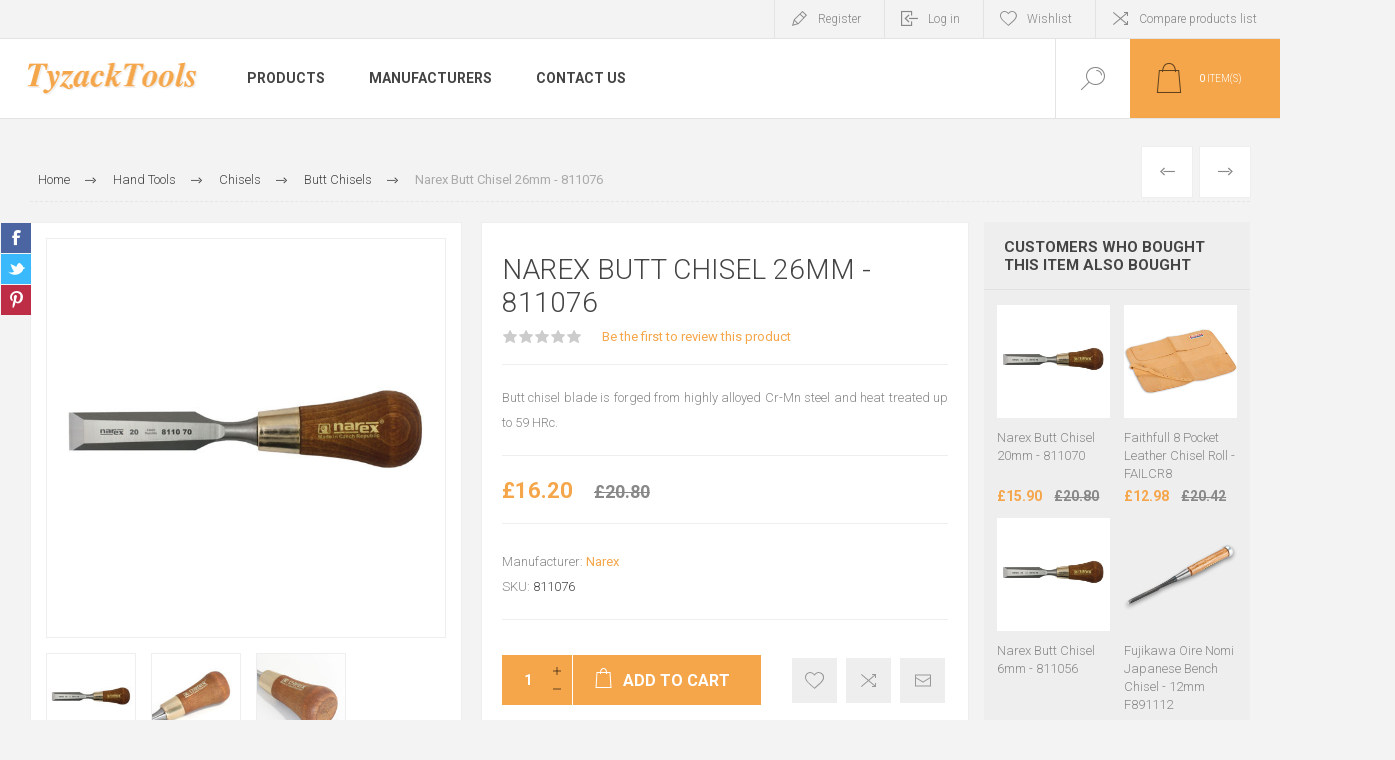

--- FILE ---
content_type: text/html; charset=utf-8
request_url: https://www.tyzacktools.com/narex-butt-chisel-26mm-811076
body_size: 15485
content:
<!DOCTYPE html>
<html lang="en"  class="html-product-details-page">
    <head>
        <title>Narex Butt Chisel 26mm - 811076 - Tyzacktools</title>
        <meta http-equiv="Content-type" content="text/html;charset=UTF-8" />
        <meta name="description" content="Short round handle fits in the ball of the hand allowing the user to direct the blade into position and achieve an accurate paring or cut along the joint." />
        <meta name="keywords" content="butt chisel, butt, chisel" />
        <meta name="generator" content="nopCommerce" />
    	<meta name="viewport" content="width=device-width, initial-scale=1.0, user-scalable=0, minimum-scale=1.0, maximum-scale=1.0" />
        <link rel="preload" as="font" href="/Themes/Pacific/Content/fonts/pacific.woff" crossorigin>
        <link href="https://fonts.googleapis.com/css2?family=Roboto:wght@300;400;700&display=swap" rel="stylesheet">
        <meta property="og:type" content="product" />
<meta property="og:title" content="Narex Butt Chisel 26mm - 811076" />
<meta property="og:description" content="Short round handle fits in the ball of the hand allowing the user to direct the blade into position and achieve an accurate paring or cut along the joint." />
<meta property="og:image" content="https://www.tyzacktools.com/images/thumbs/0003552_narex-butt-chisel-26mm-811076_625.jpeg" />
<meta property="og:image:url" content="https://www.tyzacktools.com/images/thumbs/0003552_narex-butt-chisel-26mm-811076_625.jpeg" />
<meta property="og:url" content="https://www.tyzacktools.com/narex-butt-chisel-26mm-811076" />
<meta property="og:site_name" content="Tyzacktools" />
<meta property="twitter:card" content="summary" />
<meta property="twitter:site" content="Tyzacktools" />
<meta property="twitter:title" content="Narex Butt Chisel 26mm - 811076" />
<meta property="twitter:description" content="Short round handle fits in the ball of the hand allowing the user to direct the blade into position and achieve an accurate paring or cut along the joint." />
<meta property="twitter:image" content="https://www.tyzacktools.com/images/thumbs/0003552_narex-butt-chisel-26mm-811076_625.jpeg" />
<meta property="twitter:url" content="https://www.tyzacktools.com/narex-butt-chisel-26mm-811076" />

        


    	

<style>

    .product-details-page .full-description {
        display: none;
    }
    .product-details-page .ui-tabs .full-description {
        display: block;
    }
    .product-details-page .tabhead-full-description {
        display: none;
    }
    

    .product-details-page .product-specs-box {
        display: none;
    }
    .product-details-page .ui-tabs .product-specs-box {
        display: block;
    }
    .product-details-page .ui-tabs .product-specs-box .title {
        display: none;
    }
    

    .product-details-page .product-no-reviews,
    .product-details-page .product-review-links {
        display: none;
    }
    </style><!-- Global site tag (gtag.js) - Google Analytics -->
<script async src="https://www.googletagmanager.com/gtag/js?id=G-SQY0E6YMEB"></script>
<script>
  window.dataLayer = window.dataLayer || [];
  function gtag(){dataLayer.push(arguments);}
  gtag('js', new Date());

  gtag('config', 'G-SQY0E6YMEB');
</script>

		



        <link href="/Themes/Pacific/Content/css/styles.css" rel="stylesheet" type="text/css" />
<link href="/Themes/Pacific/Content/css/footable.css" rel="stylesheet" type="text/css" />
<link href="/Themes/Pacific/Content/css/mobile.css" rel="stylesheet" type="text/css" />
<link href="/Themes/Pacific/Content/css/480.css" rel="stylesheet" type="text/css" />
<link href="/Themes/Pacific/Content/css/768.css" rel="stylesheet" type="text/css" />
<link href="/Themes/Pacific/Content/css/1260.css" rel="stylesheet" type="text/css" />
<link href="/Themes/Pacific/Content/css/1500.css" rel="stylesheet" type="text/css" />
<link href="/Themes/Pacific/Content/css/1800.css" rel="stylesheet" type="text/css" />
<link href="/Plugins/SevenSpikes.Core/Styles/slick-slider-1.6.0.css" rel="stylesheet" type="text/css" />
<link href="/Plugins/SevenSpikes.Core/Styles/perfect-scrollbar.min.css" rel="stylesheet" type="text/css" />
<link href="/Plugins/SevenSpikes.Nop.Plugins.PrevNextProduct/Themes/Pacific/Content/prevnextproduct.css" rel="stylesheet" type="text/css" />
<link href="/lib/magnific-popup/magnific-popup.css" rel="stylesheet" type="text/css" />
<link href="/Plugins/SevenSpikes.Nop.Plugins.NopQuickTabs/Themes/Pacific/Content/QuickTabs.css" rel="stylesheet" type="text/css" />
<link href="/Plugins/SevenSpikes.Nop.Plugins.MegaMenu/Themes/Pacific/Content/MegaMenu.css" rel="stylesheet" type="text/css" />
<link href="/Plugins/SevenSpikes.Nop.Plugins.InstantSearch/Themes/Pacific/Content/InstantSearch.css" rel="stylesheet" type="text/css" />
<link href="/Plugins/SevenSpikes.Nop.Plugins.AjaxCart/Themes/Pacific/Content/ajaxCart.css" rel="stylesheet" type="text/css" />
<link href="/Plugins/SevenSpikes.Nop.Plugins.QuickView/Themes/Pacific/Content/QuickView.css" rel="stylesheet" type="text/css" />
<link href="/lib/fineuploader/fine-uploader.min.css" rel="stylesheet" type="text/css" />
<link href="/Themes/Pacific/Content/css/theme.custom-1.css?v=38" rel="stylesheet" type="text/css" />

        
        <link rel="canonical" href="https://www.tyzacktools.com/narex-butt-chisel-26mm-811076" />

        
        
        <link rel="apple-touch-icon" sizes="180x180" href="/icons/icons_0/apple-touch-icon.png?v=4.30">
<link rel="icon" type="image/png" sizes="32x32" href="/icons/icons_0/favicon-32x32.png?v=4.30">
<link rel="icon" type="image/png" sizes="192x192" href="/icons/icons_0/android-chrome-192x192.png?v=4.30">
<link rel="icon" type="image/png" sizes="16x16" href="/icons/icons_0/favicon-16x16.png?v=4.30">
<link rel="manifest" href="/icons/icons_0/site.webmanifest?v=4.30">
<link rel="mask-icon" href="/icons/icons_0/safari-pinned-tab.svg?v=4.30" color="#5bbad5">
<link rel="shortcut icon" href="/icons/icons_0/favicon.ico?v=4.30">
<meta name="msapplication-TileColor" content="#2b5797">
<meta name="msapplication-config" content="/icons/icons_0/browserconfig.xml?v=4.30">
<meta name="theme-color" content="#ffffff">
        
        <!--Powered by nopCommerce - https://www.nopCommerce.com-->
    </head>
	<body class="product-details-page-body">
        


<div class="ajax-loading-block-window" style="display: none">
</div>
<div id="dialog-notifications-success" title="Notification" style="display:none;">
</div>
<div id="dialog-notifications-error" title="Error" style="display:none;">
</div>
<div id="dialog-notifications-warning" title="Warning" style="display:none;">
</div>
<div id="bar-notification" class="bar-notification-container" data-close="Close">
</div>



<!--[if lte IE 8]>
    <div style="clear:both;height:59px;text-align:center;position:relative;">
        <a href="http://www.microsoft.com/windows/internet-explorer/default.aspx" target="_blank">
            <img src="/Themes/Pacific/Content/img/ie_warning.jpg" height="42" width="820" alt="You are using an outdated browser. For a faster, safer browsing experience, upgrade for free today." />
        </a>
    </div>
<![endif]-->


<div class="master-wrapper-page">
    <div class="header">
    
    <div class="responsive-strip">
        <div class="responsive-logo-wrapper">
            



<a href="/" class="logo">


<img alt="Tyzacktools" src="https://www.tyzacktools.com/images/thumbs/0002224_TyzackTools Logo.png" /></a>
        </div>
    </div>
    <div class="header-upper">
        <div class="header-selectors-wrapper">
            
            
            
            
        </div>
        <div class="header-links-wrapper">
            <div class="header-links">
                



    <div class="hedar-links-item">
        <a href="/register?returnUrl=%2Fnarex-butt-chisel-26mm-811076" class="ico-register">Register</a>
    </div>
    <div class="hedar-links-item">
        <a href="/login?returnUrl=%2Fnarex-butt-chisel-26mm-811076" class="ico-login">Log in</a>
    </div>
    <div class="hedar-links-item">
        <a href="/wishlist" class="ico-wishlist">
            <span class="wishlist-label">Wishlist</span>

        </a>
    </div>
    <div class="hedar-links-item">
        <a href="/compareproducts" class="ico-compare">Compare products list</a>
    </div>



            </div>
        </div>
        
    </div>
    <div class="header-lower">
        <div class="header-logo">
            



<a href="/" class="logo">


<img alt="Tyzacktools" src="https://www.tyzacktools.com/images/thumbs/0002224_TyzackTools Logo.png" /></a>
        </div>
        <div class="header-menu">
            <div class="menu-button">
                <div class="menu-open" title="Menu">
                    <span class="menu-icon-line"></span>
                    <span class="menu-icon-line"></span>
                    <span class="menu-icon-line"></span>
                </div>
                <div class="menu-close" title="Close"></div>
            </div>
            <div class="menu-header">
                



    <div class="hedar-links-item">
        <a href="/register?returnUrl=%2Fnarex-butt-chisel-26mm-811076" class="ico-register">Register</a>
    </div>
    <div class="hedar-links-item">
        <a href="/login?returnUrl=%2Fnarex-butt-chisel-26mm-811076" class="ico-login">Log in</a>
    </div>
    <div class="hedar-links-item">
        <a href="/wishlist" class="ico-wishlist">
            <span class="wishlist-label">Wishlist</span>

        </a>
    </div>
    <div class="hedar-links-item">
        <a href="/compareproducts" class="ico-compare">Compare products list</a>
    </div>



                
                
                
            </div>
            <div class="menu-body">



    <ul class="mega-menu"
        data-isRtlEnabled="false"
        data-enableClickForDropDown="false">



<li class="has-sublist with-dropdown-in-grid">
        <span class="with-subcategories single-item-categories labelfornextplusbutton">Products</span>

        <div class="dropdown categories fullWidth boxes-5">
            <div class="row-wrapper">
                <div class="row"><div class="box">
                <div class="title">
                        <a href="/black-friday-deals" title="Special Offers"><span>Special Offers</span></a>
                    </div>
                <div class="wrapper">
                    <div class="picture">
                        <a href="/black-friday-deals" title="Show products in category Special Offers">
                            <img class="lazy" alt="Picture for category Special Offers" src="[data-uri]" data-original="https://www.tyzacktools.com/images/thumbs/0004067_special-offers_290.png" />
                        </a>
                    </div>
                </div>
                </div><div class="box">
                <div class="title">
                        <a href="/abrasives-finishes" title="Abrasives &amp; Finishes"><span>Abrasives &amp; Finishes</span></a>
                    </div>
                <div class="wrapper">
                    <div class="picture">
                        <a href="/abrasives-finishes" title="Show products in category Abrasives &amp; Finishes">
                            <img class="lazy" alt="Picture for category Abrasives &amp; Finishes" src="[data-uri]" data-original="https://www.tyzacktools.com/images/thumbs/0002391_abrasives-finishes_290.jpeg" />
                        </a>
                    </div>
                        <ul class="subcategories">
                                <li class="subcategory-item">
                                    <a href="/abrasives" title="Abrasives"><span>Abrasives</span></a>
                                </li>
                                <li class="subcategory-item">
                                    <a href="/abrasive-powders" title="Abrasive Powders"><span>Abrasive Powders</span></a>
                                </li>
                                <li class="subcategory-item">
                                    <a href="/casting-resin" title="Casting Resin"><span>Casting Resin</span></a>
                                </li>
                                <li class="subcategory-item all">
                                    <a class="view-all" href="/abrasives-finishes" title="View All">
                                        <span>View All</span>
                                    </a>
                                </li>
                        </ul>
                </div>
                </div><div class="box">
                <div class="title">
                        <a href="/adeshive-fixing-hardware" title="Adeshive Fixing &amp; Hardware"><span>Adeshive Fixing &amp; Hardware</span></a>
                    </div>
                <div class="wrapper">
                    <div class="picture">
                        <a href="/adeshive-fixing-hardware" title="Show products in category Adeshive Fixing &amp; Hardware">
                            <img class="lazy" alt="Picture for category Adeshive Fixing &amp; Hardware" src="[data-uri]" data-original="https://www.tyzacktools.com/images/thumbs/0001126_adeshive-fixing-hardware_290.png" />
                        </a>
                    </div>
                        <ul class="subcategories">
                                <li class="subcategory-item">
                                    <a href="/adhesives" title="Adhesives"><span>Adhesives</span></a>
                                </li>
                                <li class="subcategory-item">
                                    <a href="/nails" title="Nails"><span>Nails</span></a>
                                </li>
                                <li class="subcategory-item">
                                    <a href="/pocket-hole-jig-dowelling" title="Pocket Hole Jig &amp; Dowelling"><span>Pocket Hole Jig &amp; Dowelling</span></a>
                                </li>
                        </ul>
                </div>
                </div><div class="box">
                <div class="title">
                        <a href="/accessories" title="Accessories"><span>Accessories</span></a>
                    </div>
                <div class="wrapper">
                    <div class="picture">
                        <a href="/accessories" title="Show products in category Accessories">
                            <img class="lazy" alt="Picture for category Accessories" src="[data-uri]" data-original="https://www.tyzacktools.com/images/thumbs/0001233_accessories_290.jpeg" />
                        </a>
                    </div>
                        <ul class="subcategories">
                                <li class="subcategory-item">
                                    <a href="/bench-vice-storage-accessories" title="Bench, Vice &amp; Storage Accessories"><span>Bench, Vice &amp; Storage Accessories</span></a>
                                </li>
                                <li class="subcategory-item">
                                    <a href="/hand-tool-accessories" title="Hand Tool Accessories"><span>Hand Tool Accessories</span></a>
                                </li>
                                <li class="subcategory-item">
                                    <a href="/machinery-accessories" title="Machinery Accessories"><span>Machinery Accessories</span></a>
                                </li>
                                <li class="subcategory-item all">
                                    <a class="view-all" href="/accessories" title="View All">
                                        <span>View All</span>
                                    </a>
                                </li>
                        </ul>
                </div>
                </div><div class="box">
                <div class="title">
                        <a href="/dremel" title="Dremel"><span>Dremel</span></a>
                    </div>
                <div class="wrapper">
                    <div class="picture">
                        <a href="/dremel" title="Show products in category Dremel">
                            <img class="lazy" alt="Picture for category Dremel" src="[data-uri]" data-original="https://www.tyzacktools.com/images/thumbs/0000115_dremel_290.png" />
                        </a>
                    </div>
                        <ul class="subcategories">
                                <li class="subcategory-item">
                                    <a href="/multi-tool" title="Multi-Tool"><span>Multi-Tool</span></a>
                                </li>
                        </ul>
                </div>
                </div></div><div class="row"><div class="box">
                <div class="title">
                        <a href="/hand-tools" title="Hand Tools"><span>Hand Tools</span></a>
                    </div>
                <div class="wrapper">
                    <div class="picture">
                        <a href="/hand-tools" title="Show products in category Hand Tools">
                            <img class="lazy" alt="Picture for category Hand Tools" src="[data-uri]" data-original="https://www.tyzacktools.com/images/thumbs/0002031_hand-tools_290.jpeg" />
                        </a>
                    </div>
                        <ul class="subcategories">
                                <li class="subcategory-item">
                                    <a href="/bricklaying-tools" title="Bricklaying Tools"><span>Bricklaying Tools</span></a>
                                </li>
                                <li class="subcategory-item">
                                    <a href="/chisels" title="Chisels"><span>Chisels</span></a>
                                </li>
                                <li class="subcategory-item">
                                    <a href="/clamps" title="Clamps"><span>Clamps</span></a>
                                </li>
                                <li class="subcategory-item all">
                                    <a class="view-all" href="/hand-tools" title="View All">
                                        <span>View All</span>
                                    </a>
                                </li>
                        </ul>
                </div>
                </div><div class="box">
                <div class="title">
                        <a href="/japanese-tools" title="Japanese tools"><span>Japanese tools</span></a>
                    </div>
                <div class="wrapper">
                    <div class="picture">
                        <a href="/japanese-tools" title="Show products in category Japanese tools">
                            <img class="lazy" alt="Picture for category Japanese tools" src="[data-uri]" data-original="https://www.tyzacktools.com/images/thumbs/0000117_japanese-tools_290.jpeg" />
                        </a>
                    </div>
                        <ul class="subcategories">
                                <li class="subcategory-item">
                                    <a href="/japanese-nigiri-snips" title="Japanese Nigiri Snips"><span>Japanese Nigiri Snips</span></a>
                                </li>
                                <li class="subcategory-item">
                                    <a href="/japanese-garden-hand-tools" title="Japanese Garden Hand Tools"><span>Japanese Garden Hand Tools</span></a>
                                </li>
                                <li class="subcategory-item">
                                    <a href="/japanese-oil" title="Japanese Oil"><span>Japanese Oil</span></a>
                                </li>
                                <li class="subcategory-item all">
                                    <a class="view-all" href="/japanese-tools" title="View All">
                                        <span>View All</span>
                                    </a>
                                </li>
                        </ul>
                </div>
                </div><div class="box">
                <div class="title">
                        <a href="/power-tools" title="Power Tools"><span>Power Tools</span></a>
                    </div>
                <div class="wrapper">
                    <div class="picture">
                        <a href="/power-tools" title="Show products in category Power Tools">
                            <img class="lazy" alt="Picture for category Power Tools" src="[data-uri]" data-original="https://www.tyzacktools.com/images/thumbs/0002032_power-tools_290.jpeg" />
                        </a>
                    </div>
                        <ul class="subcategories">
                                <li class="subcategory-item">
                                    <a href="/modelling" title="Modelling"><span>Modelling</span></a>
                                </li>
                                <li class="subcategory-item">
                                    <a href="/specialist-power-tools" title="Specialist Power Tools"><span>Specialist Power Tools</span></a>
                                </li>
                                <li class="subcategory-item">
                                    <a href="/planer-thicknessers" title="Planer &amp; Thicknessers"><span>Planer &amp; Thicknessers</span></a>
                                </li>
                                <li class="subcategory-item all">
                                    <a class="view-all" href="/power-tools" title="View All">
                                        <span>View All</span>
                                    </a>
                                </li>
                        </ul>
                </div>
                </div><div class="box">
                <div class="title">
                        <a href="/safety-workwear" title="Safety &amp; Workwear"><span>Safety &amp; Workwear</span></a>
                    </div>
                <div class="wrapper">
                    <div class="picture">
                        <a href="/safety-workwear" title="Show products in category Safety &amp; Workwear">
                            <img class="lazy" alt="Picture for category Safety &amp; Workwear" src="[data-uri]" data-original="https://www.tyzacktools.com/images/thumbs/0001308_safety-workwear_290.jpeg" />
                        </a>
                    </div>
                        <ul class="subcategories">
                                <li class="subcategory-item">
                                    <a href="/braces" title="Braces"><span>Braces</span></a>
                                </li>
                        </ul>
                </div>
                </div><div class="box">
                <div class="title">
                        <a href="/wood-working" title="Wood Working"><span>Wood Working</span></a>
                    </div>
                <div class="wrapper">
                    <div class="picture">
                        <a href="/wood-working" title="Show products in category Wood Working">
                            <img class="lazy" alt="Picture for category Wood Working" src="[data-uri]" data-original="https://www.tyzacktools.com/images/thumbs/0001495_wood-working_290.jpeg" />
                        </a>
                    </div>
                        <ul class="subcategories">
                                <li class="subcategory-item">
                                    <a href="/benches-vices-storage" title="Benches, Vices &amp; Storage"><span>Benches, Vices &amp; Storage</span></a>
                                </li>
                                <li class="subcategory-item">
                                    <a href="/carving" title="Carving"><span>Carving</span></a>
                                </li>
                                <li class="subcategory-item">
                                    <a href="/saws-3" title="Saws"><span>Saws</span></a>
                                </li>
                        </ul>
                </div>
                </div></div>
            </div>

        </div>
</li>



<li class="has-sublist with-dropdown-in-grid">

    <a class="with-subcategories" href="/manufacturer/all" title="Manufacturers"><span>Manufacturers</span></a>

        <div class="dropdown manufacturers fullWidth boxes-5">
            <div class="row-wrapper">
                <div class="row"><div class="box">
                <div class="title">
                    <a class="manufacturer" href="/pegasus-pro" title="Pegasus Pro"><span>Pegasus Pro</span></a>
                </div>
                <div class="picture">
                    <a class="manufacturer" href="/pegasus-pro" title="Pegasus Pro">
                        <img class="lazy" src="[data-uri]"
                             data-original="https://www.tyzacktools.com/images/thumbs/0005874_pegasus-pro_165.jpeg" alt="Picture for category Pegasus Pro" title="Picture for category Pegasus Pro" />
                    </a>
                </div>
                </div><div class="box">
                <div class="title">
                    <a class="manufacturer" href="/arrow" title="Arrow"><span>Arrow</span></a>
                </div>
                <div class="picture">
                    <a class="manufacturer" href="/arrow" title="Arrow">
                        <img class="lazy" src="[data-uri]"
                             data-original="https://www.tyzacktools.com/images/thumbs/0004163_arrow_165.jpeg" alt="Picture for category Arrow" title="Picture for category Arrow" />
                    </a>
                </div>
                </div><div class="box">
                <div class="title">
                    <a class="manufacturer" href="/bester" title="Bester"><span>Bester</span></a>
                </div>
                <div class="picture">
                    <a class="manufacturer" href="/bester" title="Bester">
                        <img class="lazy" src="[data-uri]"
                             data-original="https://www.tyzacktools.com/images/thumbs/0001295_bester_165.png" alt="Picture for category Bester" title="Picture for category Bester" />
                    </a>
                </div>
                </div><div class="box">
                <div class="title">
                    <a class="manufacturer" href="/bosch" title="Bosch"><span>Bosch</span></a>
                </div>
                <div class="picture">
                    <a class="manufacturer" href="/bosch" title="Bosch">
                        <img class="lazy" src="[data-uri]"
                             data-original="https://www.tyzacktools.com/images/thumbs/0002516_bosch_165.png" alt="Picture for category Bosch" title="Picture for category Bosch" />
                    </a>
                </div>
                </div><div class="box">
                <div class="title">
                    <a class="manufacturer" href="/bahco" title="Bahco"><span>Bahco</span></a>
                </div>
                <div class="picture">
                    <a class="manufacturer" href="/bahco" title="Bahco">
                        <img class="lazy" src="[data-uri]"
                             data-original="https://www.tyzacktools.com/images/thumbs/0002852_bahco_165.png" alt="Picture for category Bahco" title="Picture for category Bahco" />
                    </a>
                </div>
                </div></div><div class="row"><div class="box">
                <div class="title">
                    <a class="manufacturer" href="/chestnut-products" title="Chestnut Products"><span>Chestnut Products</span></a>
                </div>
                <div class="picture">
                    <a class="manufacturer" href="/chestnut-products" title="Chestnut Products">
                        <img class="lazy" src="[data-uri]"
                             data-original="https://www.tyzacktools.com/images/thumbs/0001208_chestnut-products_165.jpeg" alt="Picture for category Chestnut Products" title="Picture for category Chestnut Products" />
                    </a>
                </div>
                </div><div class="box">
                <div class="title">
                    <a class="manufacturer" href="/charnwood" title="Charnwood"><span>Charnwood</span></a>
                </div>
                <div class="picture">
                    <a class="manufacturer" href="/charnwood" title="Charnwood">
                        <img class="lazy" src="[data-uri]"
                             data-original="https://www.tyzacktools.com/images/thumbs/0004814_charnwood_165.jpeg" alt="Picture for category Charnwood" title="Picture for category Charnwood" />
                    </a>
                </div>
                </div><div class="box">
                <div class="title">
                    <a class="manufacturer" href="/ca-uk-super-glue" title="CA-UK Super Glue"><span>CA-UK Super Glue</span></a>
                </div>
                <div class="picture">
                    <a class="manufacturer" href="/ca-uk-super-glue" title="CA-UK Super Glue">
                        <img class="lazy" src="[data-uri]"
                             data-original="https://www.tyzacktools.com/images/thumbs/0005100_ca-uk-super-glue_165.jpeg" alt="Picture for category CA-UK Super Glue" title="Picture for category CA-UK Super Glue" />
                    </a>
                </div>
                </div><div class="box">
                <div class="title">
                    <a class="manufacturer" href="/dremel-2" title="Dremel"><span>Dremel</span></a>
                </div>
                <div class="picture">
                    <a class="manufacturer" href="/dremel-2" title="Dremel">
                        <img class="lazy" src="[data-uri]"
                             data-original="https://www.tyzacktools.com/images/thumbs/0001486_dremel_165.png" alt="Picture for category Dremel" title="Picture for category Dremel" />
                    </a>
                </div>
                </div><div class="box">
                <div class="title">
                    <a class="manufacturer" href="/evo-stik" title="Evo-Stik"><span>Evo-Stik</span></a>
                </div>
                <div class="picture">
                    <a class="manufacturer" href="/evo-stik" title="Evo-Stik">
                        <img class="lazy" src="[data-uri]"
                             data-original="https://www.tyzacktools.com/images/thumbs/0001214_evo-stik_165.jpeg" alt="Picture for category Evo-Stik" title="Picture for category Evo-Stik" />
                    </a>
                </div>
                </div></div>
            </div>
        </div>
</li>

<li class=" ">

    <a href="/contactus" class="" title="Contact Us" ><span> Contact Us</span></a>

</li>


        
    </ul>
    <div class="menu-title"><span>Menu</span></div>
    <ul class="mega-menu-responsive">


<li class="has-sublist">

        <span class="with-subcategories single-item-categories labelfornextplusbutton">Products</span>

        <div class="plus-button"></div>
        <div class="sublist-wrap">
            <ul class="sublist">
                <li class="back-button">
                    <span>Back</span>
                </li>
                
        <li>
            <a class="lastLevelCategory" href="/black-friday-deals" title="Special Offers"><span>Special Offers</span></a>
        </li>
        <li class="has-sublist">
            <a href="/abrasives-finishes" title="Abrasives &amp; Finishes" class="with-subcategories"><span>Abrasives &amp; Finishes</span></a>
            <div class="plus-button"></div>
            <div class="sublist-wrap">
                <ul class="sublist">
                    <li class="back-button">
                        <span>Back</span>
                    </li>
                    
        <li class="has-sublist">
            <a href="/abrasives" title="Abrasives" class="with-subcategories"><span>Abrasives</span></a>
            <div class="plus-button"></div>
            <div class="sublist-wrap">
                <ul class="sublist">
                    <li class="back-button">
                        <span>Back</span>
                    </li>
                    
        <li>
            <a class="lastLevelCategory" href="/abrasive-files" title="Abrasive Files"><span>Abrasive Files</span></a>
        </li>
        <li>
            <a class="lastLevelCategory" href="/abrasive-powders-2" title="Abrasive Powders"><span>Abrasive Powders</span></a>
        </li>
        <li>
            <a class="lastLevelCategory" href="/abrasive-for-power-tools" title="Abrasive For Power Tools"><span>Abrasive For Power Tools</span></a>
        </li>


                        <li>
                            <a class="view-all" href="/abrasives" title="View All">
                                <span>View All</span>
                            </a>
                        </li>
                </ul>
            </div>
        </li>
        <li>
            <a class="lastLevelCategory" href="/abrasive-powders" title="Abrasive Powders"><span>Abrasive Powders</span></a>
        </li>
        <li>
            <a class="lastLevelCategory" href="/casting-resin" title="Casting Resin"><span>Casting Resin</span></a>
        </li>


                        <li>
                            <a class="view-all" href="/abrasives-finishes" title="View All">
                                <span>View All</span>
                            </a>
                        </li>
                </ul>
            </div>
        </li>
        <li class="has-sublist">
            <a href="/adeshive-fixing-hardware" title="Adeshive Fixing &amp; Hardware" class="with-subcategories"><span>Adeshive Fixing &amp; Hardware</span></a>
            <div class="plus-button"></div>
            <div class="sublist-wrap">
                <ul class="sublist">
                    <li class="back-button">
                        <span>Back</span>
                    </li>
                    
        <li class="has-sublist">
            <a href="/adhesives" title="Adhesives" class="with-subcategories"><span>Adhesives</span></a>
            <div class="plus-button"></div>
            <div class="sublist-wrap">
                <ul class="sublist">
                    <li class="back-button">
                        <span>Back</span>
                    </li>
                    
        <li>
            <a class="lastLevelCategory" href="/woodworking-adhesives" title="Woodworking Adhesives"><span>Woodworking Adhesives</span></a>
        </li>
        <li>
            <a class="lastLevelCategory" href="/adhesive-applicators" title="Adhesive Applicators"><span>Adhesive Applicators</span></a>
        </li>
        <li>
            <a class="lastLevelCategory" href="/construction-adhesives" title="Construction Adhesives"><span>Construction Adhesives</span></a>
        </li>


                        <li>
                            <a class="view-all" href="/adhesives" title="View All">
                                <span>View All</span>
                            </a>
                        </li>
                </ul>
            </div>
        </li>
        <li class="has-sublist">
            <a href="/nails" title="Nails" class="with-subcategories"><span>Nails</span></a>
            <div class="plus-button"></div>
            <div class="sublist-wrap">
                <ul class="sublist">
                    <li class="back-button">
                        <span>Back</span>
                    </li>
                    
        <li>
            <a class="lastLevelCategory" href="/cut-tacks" title="Cut Tacks"><span>Cut Tacks</span></a>
        </li>
        <li>
            <a class="lastLevelCategory" href="/masonry-nails" title="Masonry Nails"><span>Masonry Nails</span></a>
        </li>
        <li>
            <a class="lastLevelCategory" href="/panel-pins" title="Panel Pins"><span>Panel Pins</span></a>
        </li>


                        <li>
                            <a class="view-all" href="/nails" title="View All">
                                <span>View All</span>
                            </a>
                        </li>
                </ul>
            </div>
        </li>
        <li class="has-sublist">
            <a href="/pocket-hole-jig-dowelling" title="Pocket Hole Jig &amp; Dowelling" class="with-subcategories"><span>Pocket Hole Jig &amp; Dowelling</span></a>
            <div class="plus-button"></div>
            <div class="sublist-wrap">
                <ul class="sublist">
                    <li class="back-button">
                        <span>Back</span>
                    </li>
                    
        <li>
            <a class="lastLevelCategory" href="/dowel" title="Dowel"><span>Dowel</span></a>
        </li>
        <li>
            <a class="lastLevelCategory" href="/dowel-cutters-2" title="Dowel Cutters"><span>Dowel Cutters</span></a>
        </li>
        <li>
            <a class="lastLevelCategory" href="/pocket-hole-jigs-2" title="Pocket Hole Jigs"><span>Pocket Hole Jigs</span></a>
        </li>


                </ul>
            </div>
        </li>


                </ul>
            </div>
        </li>
        <li class="has-sublist">
            <a href="/accessories" title="Accessories" class="with-subcategories"><span>Accessories</span></a>
            <div class="plus-button"></div>
            <div class="sublist-wrap">
                <ul class="sublist">
                    <li class="back-button">
                        <span>Back</span>
                    </li>
                    
        <li class="has-sublist">
            <a href="/bench-vice-storage-accessories" title="Bench, Vice &amp; Storage Accessories" class="with-subcategories"><span>Bench, Vice &amp; Storage Accessories</span></a>
            <div class="plus-button"></div>
            <div class="sublist-wrap">
                <ul class="sublist">
                    <li class="back-button">
                        <span>Back</span>
                    </li>
                    
        <li>
            <a class="lastLevelCategory" href="/bench-fittings" title="Bench Fittings"><span>Bench Fittings</span></a>
        </li>
        <li class="has-sublist">
            <a href="/benches-2" title="Benches" class="with-subcategories"><span>Benches</span></a>
            <div class="plus-button"></div>
            <div class="sublist-wrap">
                <ul class="sublist">
                    <li class="back-button">
                        <span>Back</span>
                    </li>
                    
        <li>
            <a class="lastLevelCategory" href="/portable-benches-workmates" title="Portable Benches &amp; Workmates"><span>Portable Benches &amp; Workmates</span></a>
        </li>


                </ul>
            </div>
        </li>
        <li>
            <a class="lastLevelCategory" href="/carvers-vice" title="Carvers Vice"><span>Carvers Vice</span></a>
        </li>


                        <li>
                            <a class="view-all" href="/bench-vice-storage-accessories" title="View All">
                                <span>View All</span>
                            </a>
                        </li>
                </ul>
            </div>
        </li>
        <li class="has-sublist">
            <a href="/hand-tool-accessories" title="Hand Tool Accessories" class="with-subcategories"><span>Hand Tool Accessories</span></a>
            <div class="plus-button"></div>
            <div class="sublist-wrap">
                <ul class="sublist">
                    <li class="back-button">
                        <span>Back</span>
                    </li>
                    
        <li>
            <a class="lastLevelCategory" href="/file-handles" title="File Handles"><span>File Handles</span></a>
        </li>
        <li>
            <a class="lastLevelCategory" href="/honing-guides" title="Honing Guides"><span>Honing Guides</span></a>
        </li>
        <li>
            <a class="lastLevelCategory" href="/screwdriving" title="Screwdriving"><span>Screwdriving</span></a>
        </li>


                        <li>
                            <a class="view-all" href="/hand-tool-accessories" title="View All">
                                <span>View All</span>
                            </a>
                        </li>
                </ul>
            </div>
        </li>
        <li class="has-sublist">
            <a href="/machinery-accessories" title="Machinery Accessories" class="with-subcategories"><span>Machinery Accessories</span></a>
            <div class="plus-button"></div>
            <div class="sublist-wrap">
                <ul class="sublist">
                    <li class="back-button">
                        <span>Back</span>
                    </li>
                    
        <li>
            <a class="lastLevelCategory" href="/dust-extraction" title="Dust Extraction"><span>Dust Extraction</span></a>
        </li>
        <li class="has-sublist">
            <a href="/grinding-polishing" title="Grinding &amp; Polishing" class="with-subcategories"><span>Grinding &amp; Polishing</span></a>
            <div class="plus-button"></div>
            <div class="sublist-wrap">
                <ul class="sublist">
                    <li class="back-button">
                        <span>Back</span>
                    </li>
                    
        <li>
            <a class="lastLevelCategory" href="/jigs" title="Jigs"><span>Jigs</span></a>
        </li>
        <li>
            <a class="lastLevelCategory" href="/stands" title="Stands"><span>Stands</span></a>
        </li>


                </ul>
            </div>
        </li>
        <li>
            <a class="lastLevelCategory" href="/lathe-accessories" title="Lathe Accessories"><span>Lathe Accessories</span></a>
        </li>


                        <li>
                            <a class="view-all" href="/machinery-accessories" title="View All">
                                <span>View All</span>
                            </a>
                        </li>
                </ul>
            </div>
        </li>


                        <li>
                            <a class="view-all" href="/accessories" title="View All">
                                <span>View All</span>
                            </a>
                        </li>
                </ul>
            </div>
        </li>
        <li class="has-sublist">
            <a href="/dremel" title="Dremel" class="with-subcategories"><span>Dremel</span></a>
            <div class="plus-button"></div>
            <div class="sublist-wrap">
                <ul class="sublist">
                    <li class="back-button">
                        <span>Back</span>
                    </li>
                    
        <li class="has-sublist">
            <a href="/multi-tool" title="Multi-Tool" class="with-subcategories"><span>Multi-Tool</span></a>
            <div class="plus-button"></div>
            <div class="sublist-wrap">
                <ul class="sublist">
                    <li class="back-button">
                        <span>Back</span>
                    </li>
                    
        <li class="has-sublist">
            <a href="/multi-tool-accessories" title="Multi-Tool Accessories" class="with-subcategories"><span>Multi-Tool Accessories</span></a>
            <div class="plus-button"></div>
            <div class="sublist-wrap">
                <ul class="sublist">
                    <li class="back-button">
                        <span>Back</span>
                    </li>
                    
        <li>
            <a class="lastLevelCategory" href="/attachments-to-cut" title="Attachments to Cut"><span>Attachments to Cut</span></a>
        </li>
        <li>
            <a class="lastLevelCategory" href="/attachments-to-control" title="Attachments to Control"><span>Attachments to Control</span></a>
        </li>
        <li>
            <a class="lastLevelCategory" href="/attachments-to-reach" title="Attachments to Reach"><span>Attachments to Reach</span></a>
        </li>


                        <li>
                            <a class="view-all" href="/multi-tool-accessories" title="View All">
                                <span>View All</span>
                            </a>
                        </li>
                </ul>
            </div>
        </li>
        <li>
            <a class="lastLevelCategory" href="/dremel-micro" title="Dremel Micro"><span>Dremel Micro</span></a>
        </li>
        <li>
            <a class="lastLevelCategory" href="/dremel-4000" title="Dremel 4000"><span>Dremel 4000</span></a>
        </li>


                        <li>
                            <a class="view-all" href="/multi-tool" title="View All">
                                <span>View All</span>
                            </a>
                        </li>
                </ul>
            </div>
        </li>


                </ul>
            </div>
        </li>
        <li class="has-sublist">
            <a href="/hand-tools" title="Hand Tools" class="with-subcategories"><span>Hand Tools</span></a>
            <div class="plus-button"></div>
            <div class="sublist-wrap">
                <ul class="sublist">
                    <li class="back-button">
                        <span>Back</span>
                    </li>
                    
        <li class="has-sublist">
            <a href="/bricklaying-tools" title="Bricklaying Tools" class="with-subcategories"><span>Bricklaying Tools</span></a>
            <div class="plus-button"></div>
            <div class="sublist-wrap">
                <ul class="sublist">
                    <li class="back-button">
                        <span>Back</span>
                    </li>
                    
        <li>
            <a class="lastLevelCategory" href="/brick-line-block" title="Brick Line &amp; Block"><span>Brick Line &amp; Block</span></a>
        </li>
        <li>
            <a class="lastLevelCategory" href="/trowel-accessories" title="Trowel Accessories"><span>Trowel Accessories</span></a>
        </li>


                </ul>
            </div>
        </li>
        <li class="has-sublist">
            <a href="/chisels" title="Chisels" class="with-subcategories"><span>Chisels</span></a>
            <div class="plus-button"></div>
            <div class="sublist-wrap">
                <ul class="sublist">
                    <li class="back-button">
                        <span>Back</span>
                    </li>
                    
        <li>
            <a class="lastLevelCategory" href="/all-steel-chisel" title="All Steel Chisel"><span>All Steel Chisel</span></a>
        </li>
        <li>
            <a class="lastLevelCategory" href="/bevel-edge-chisels" title="Bevel Edge Chisels"><span>Bevel Edge Chisels</span></a>
        </li>
        <li>
            <a class="lastLevelCategory" href="/butt-chisels" title="Butt Chisels"><span>Butt Chisels</span></a>
        </li>


                        <li>
                            <a class="view-all" href="/chisels" title="View All">
                                <span>View All</span>
                            </a>
                        </li>
                </ul>
            </div>
        </li>
        <li class="has-sublist">
            <a href="/clamps" title="Clamps" class="with-subcategories"><span>Clamps</span></a>
            <div class="plus-button"></div>
            <div class="sublist-wrap">
                <ul class="sublist">
                    <li class="back-button">
                        <span>Back</span>
                    </li>
                    
        <li>
            <a class="lastLevelCategory" href="/bench-vice-2" title="Bench Vice"><span>Bench Vice</span></a>
        </li>
        <li>
            <a class="lastLevelCategory" href="/mitre-clamps" title="Corner Clamps"><span>Corner Clamps</span></a>
        </li>
        <li>
            <a class="lastLevelCategory" href="/frame-clamps" title="Frame Clamps"><span>Frame Clamps</span></a>
        </li>


                        <li>
                            <a class="view-all" href="/clamps" title="View All">
                                <span>View All</span>
                            </a>
                        </li>
                </ul>
            </div>
        </li>


                        <li>
                            <a class="view-all" href="/hand-tools" title="View All">
                                <span>View All</span>
                            </a>
                        </li>
                </ul>
            </div>
        </li>
        <li class="has-sublist">
            <a href="/japanese-tools" title="Japanese tools" class="with-subcategories"><span>Japanese tools</span></a>
            <div class="plus-button"></div>
            <div class="sublist-wrap">
                <ul class="sublist">
                    <li class="back-button">
                        <span>Back</span>
                    </li>
                    
        <li>
            <a class="lastLevelCategory" href="/japanese-nigiri-snips" title="Japanese Nigiri Snips"><span>Japanese Nigiri Snips</span></a>
        </li>
        <li>
            <a class="lastLevelCategory" href="/japanese-garden-hand-tools" title="Japanese Garden Hand Tools"><span>Japanese Garden Hand Tools</span></a>
        </li>
        <li>
            <a class="lastLevelCategory" href="/japanese-oil" title="Japanese Oil"><span>Japanese Oil</span></a>
        </li>


                        <li>
                            <a class="view-all" href="/japanese-tools" title="View All">
                                <span>View All</span>
                            </a>
                        </li>
                </ul>
            </div>
        </li>
        <li class="has-sublist">
            <a href="/power-tools" title="Power Tools" class="with-subcategories"><span>Power Tools</span></a>
            <div class="plus-button"></div>
            <div class="sublist-wrap">
                <ul class="sublist">
                    <li class="back-button">
                        <span>Back</span>
                    </li>
                    
        <li>
            <a class="lastLevelCategory" href="/modelling" title="Modelling"><span>Modelling</span></a>
        </li>
        <li>
            <a class="lastLevelCategory" href="/specialist-power-tools" title="Specialist Power Tools"><span>Specialist Power Tools</span></a>
        </li>
        <li>
            <a class="lastLevelCategory" href="/planer-thicknessers" title="Planer &amp; Thicknessers"><span>Planer &amp; Thicknessers</span></a>
        </li>


                        <li>
                            <a class="view-all" href="/power-tools" title="View All">
                                <span>View All</span>
                            </a>
                        </li>
                </ul>
            </div>
        </li>
        <li class="has-sublist">
            <a href="/safety-workwear" title="Safety &amp; Workwear" class="with-subcategories"><span>Safety &amp; Workwear</span></a>
            <div class="plus-button"></div>
            <div class="sublist-wrap">
                <ul class="sublist">
                    <li class="back-button">
                        <span>Back</span>
                    </li>
                    
        <li>
            <a class="lastLevelCategory" href="/braces" title="Braces"><span>Braces</span></a>
        </li>


                </ul>
            </div>
        </li>
        <li class="has-sublist">
            <a href="/wood-working" title="Wood Working" class="with-subcategories"><span>Wood Working</span></a>
            <div class="plus-button"></div>
            <div class="sublist-wrap">
                <ul class="sublist">
                    <li class="back-button">
                        <span>Back</span>
                    </li>
                    
        <li class="has-sublist">
            <a href="/benches-vices-storage" title="Benches, Vices &amp; Storage" class="with-subcategories"><span>Benches, Vices &amp; Storage</span></a>
            <div class="plus-button"></div>
            <div class="sublist-wrap">
                <ul class="sublist">
                    <li class="back-button">
                        <span>Back</span>
                    </li>
                    
        <li>
            <a class="lastLevelCategory" href="/benches" title="Benches"><span>Benches</span></a>
        </li>
        <li class="has-sublist">
            <a href="/tool-rolls-toolboxes-bags" title="Tool Rolls, Toolboxes &amp; Bags" class="with-subcategories"><span>Tool Rolls, Toolboxes &amp; Bags</span></a>
            <div class="plus-button"></div>
            <div class="sublist-wrap">
                <ul class="sublist">
                    <li class="back-button">
                        <span>Back</span>
                    </li>
                    
        <li>
            <a class="lastLevelCategory" href="/tool-rolls" title="Tool Rolls"><span>Tool Rolls</span></a>
        </li>


                </ul>
            </div>
        </li>
        <li class="has-sublist">
            <a href="/vices" title="Vices" class="with-subcategories"><span>Vices</span></a>
            <div class="plus-button"></div>
            <div class="sublist-wrap">
                <ul class="sublist">
                    <li class="back-button">
                        <span>Back</span>
                    </li>
                    
        <li>
            <a class="lastLevelCategory" href="/bench-vice" title="Bench Vice"><span>Bench Vice</span></a>
        </li>
        <li>
            <a class="lastLevelCategory" href="/carving-vices" title="Carving Vices"><span>Carving Vices</span></a>
        </li>
        <li>
            <a class="lastLevelCategory" href="/drilling-milling-vices" title="Drilling &amp; Milling Vices"><span>Drilling &amp; Milling Vices</span></a>
        </li>


                        <li>
                            <a class="view-all" href="/vices" title="View All">
                                <span>View All</span>
                            </a>
                        </li>
                </ul>
            </div>
        </li>


                </ul>
            </div>
        </li>
        <li class="has-sublist">
            <a href="/carving" title="Carving" class="with-subcategories"><span>Carving</span></a>
            <div class="plus-button"></div>
            <div class="sublist-wrap">
                <ul class="sublist">
                    <li class="back-button">
                        <span>Back</span>
                    </li>
                    
        <li class="has-sublist">
            <a href="/carving-tools" title="Carving Tools" class="with-subcategories"><span>Carving Tools</span></a>
            <div class="plus-button"></div>
            <div class="sublist-wrap">
                <ul class="sublist">
                    <li class="back-button">
                        <span>Back</span>
                    </li>
                    
        <li>
            <a class="lastLevelCategory" href="/carving-tool-sets" title="Carving Tool Sets"><span>Carving Tool Sets</span></a>
        </li>
        <li>
            <a class="lastLevelCategory" href="/palm-tools" title="Palm Tools"><span>Palm Tools</span></a>
        </li>


                </ul>
            </div>
        </li>
        <li>
            <a class="lastLevelCategory" href="/carving-knives" title="Carving Knives"><span>Carving Knives</span></a>
        </li>
        <li>
            <a class="lastLevelCategory" href="/draw-knives" title="Draw Knives"><span>Draw Knives</span></a>
        </li>


                        <li>
                            <a class="view-all" href="/carving" title="View All">
                                <span>View All</span>
                            </a>
                        </li>
                </ul>
            </div>
        </li>
        <li class="has-sublist">
            <a href="/saws-3" title="Saws" class="with-subcategories"><span>Saws</span></a>
            <div class="plus-button"></div>
            <div class="sublist-wrap">
                <ul class="sublist">
                    <li class="back-button">
                        <span>Back</span>
                    </li>
                    
        <li>
            <a class="lastLevelCategory" href="/coping-saws-2" title="Coping Saws"><span>Coping Saws</span></a>
        </li>
        <li>
            <a class="lastLevelCategory" href="/dovetail-gents-saws-2" title="Dovetail &amp; Gents Saws"><span>Dovetail &amp; Gents Saws</span></a>
        </li>
        <li>
            <a class="lastLevelCategory" href="/mitre-saws-2" title="Mitre Saws"><span>Mitre Saws</span></a>
        </li>


                        <li>
                            <a class="view-all" href="/saws-3" title="View All">
                                <span>View All</span>
                            </a>
                        </li>
                </ul>
            </div>
        </li>


                </ul>
            </div>
        </li>

            </ul>
        </div>

</li>



<li class="has-sublist">

    <a class="with-subcategories" href="/manufacturer/all" title="Manufacturers"><span>Manufacturers</span></a>

        <div class="plus-button"></div>
        <div class="sublist-wrap">
            <ul class="sublist">
                <li class="back-button">
                    <span>Back</span>
                </li>
                    <li>
                        <a href="/pegasus-pro" title="Pegasus Pro"><span>Pegasus Pro</span></a>
                    </li>
                    <li>
                        <a href="/arrow" title="Arrow"><span>Arrow</span></a>
                    </li>
                    <li>
                        <a href="/bester" title="Bester"><span>Bester</span></a>
                    </li>
                    <li>
                        <a href="/bosch" title="Bosch"><span>Bosch</span></a>
                    </li>
                    <li>
                        <a href="/bahco" title="Bahco"><span>Bahco</span></a>
                    </li>
                    <li>
                        <a href="/chestnut-products" title="Chestnut Products"><span>Chestnut Products</span></a>
                    </li>
                    <li>
                        <a href="/charnwood" title="Charnwood"><span>Charnwood</span></a>
                    </li>
                    <li>
                        <a href="/ca-uk-super-glue" title="CA-UK Super Glue"><span>CA-UK Super Glue</span></a>
                    </li>
                    <li>
                        <a href="/dremel-2" title="Dremel"><span>Dremel</span></a>
                    </li>
                    <li>
                        <a href="/evo-stik" title="Evo-Stik"><span>Evo-Stik</span></a>
                    </li>

                    <li>
                        <a class="view-all" href="/manufacturer/all" title="View All">
                            <span>View All</span>
                        </a>
                    </li>
            </ul>
        </div>
</li>

<li class=" ">

    <a href="/contactus" class="" title="Contact Us" ><span> Contact Us</span></a>

</li>


        
    </ul>
            </div>
        </div>
        <div class="search-box store-search-box">
            <form method="get" id="small-search-box-form" action="/search">
        <input type="text" class="search-box-text" id="small-searchterms" autocomplete="off" name="q" placeholder="Search store" aria-label="Search store" />



<input type="hidden" class="instantSearchResourceElement"
       data-highlightFirstFoundElement="false"
       data-minKeywordLength="3"
       data-defaultProductSortOption="0"
       data-instantSearchUrl="/instantSearchFor"
       data-searchPageUrl="/search"
       data-searchInProductDescriptions="true"
       data-numberOfVisibleProducts="5"
       data-noResultsResourceText=" No data found."/>

        <input type="submit" class="button-1 search-box-button" value="Search"/>
            
</form>
            <div class="search-box-opener">Search</div>
        </div>
        <div class="header-flyout-cart">
            <div class="mobile-flyout-cart-toggle" title="Close">
                <span class="first"></span>
                <span class="second"></span>
            </div>
            
<div class="flyout-cart-wrapper" data-flyoutCartUrl="/PacificTheme/FlyoutShoppingCart">
    <div id="topcartlink" class="flyout-cart-link" title="Shopping cart">
        <a href="/cart" class="ico-cart no-items-in-cart">
            <span class="cart-qty-number-mobile">0</span>
            <span class="cart-qty-number-desktop"><strong>0</strong> item(s)</span>
            <span class="cart-qty sub-total"></span>
        </a>        
    </div>
    <div id="flyout-cart" class="flyout-cart">
        <div class="mini-shopping-cart">
            <div class="count no-items-in-cart">
You have no items in your shopping cart.            </div>
        </div>
    </div>
</div>
        </div>
    </div>
    
</div>
    
    <div class="overlayOffCanvas"></div>
    <div class="master-wrapper-content">
        



<div class="ajaxCartInfo" data-getAjaxCartButtonUrl="/NopAjaxCart/GetAjaxCartButtonsAjax"
     data-productPageAddToCartButtonSelector=".add-to-cart-button"
     data-productBoxAddToCartButtonSelector=".product-box-add-to-cart-button"
     data-productBoxProductItemElementSelector=".product-item"
     data-useNopNotification="False"
     data-nopNotificationResource="The product has been added to your &lt;a href=&quot;/cart&quot;&gt;shopping cart&lt;/a&gt;"
     data-enableOnProductPage="True"
     data-enableOnCatalogPages="True"
     data-miniShoppingCartQuatityFormattingResource="({0})"
     data-miniWishlistQuatityFormattingResource="({0})"
     data-addToWishlistButtonSelector=".add-to-wishlist-button">
</div>

<input id="addProductVariantToCartUrl" name="addProductVariantToCartUrl" type="hidden" value="/AddProductFromProductDetailsPageToCartAjax" />
<input id="addProductToCartUrl" name="addProductToCartUrl" type="hidden" value="/AddProductToCartAjax" />
<input id="miniShoppingCartUrl" name="miniShoppingCartUrl" type="hidden" value="/MiniShoppingCart" />
<input id="flyoutShoppingCartUrl" name="flyoutShoppingCartUrl" type="hidden" value="/NopAjaxCartFlyoutShoppingCart" />
<input id="checkProductAttributesUrl" name="checkProductAttributesUrl" type="hidden" value="/CheckIfProductOrItsAssociatedProductsHasAttributes" />
<input id="getMiniProductDetailsViewUrl" name="getMiniProductDetailsViewUrl" type="hidden" value="/GetMiniProductDetailsView" />
<input id="flyoutShoppingCartPanelSelector" name="flyoutShoppingCartPanelSelector" type="hidden" value=".flyout-cart-wrapper" />
<input id="shoppingCartMenuLinkSelector" name="shoppingCartMenuLinkSelector" type="hidden" value=".cart-qty-number-mobile, .cart-qty-number-desktop strong" />
<input id="wishlistMenuLinkSelector" name="wishlistMenuLinkSelector" type="hidden" value=".wishlist-qty" />





<div class="quickViewData" data-productselector=".product-item"
     data-productselectorchild=".buttons"
     data-retrievequickviewurl="/quickviewdata"
     data-quickviewbuttontext="Quick View"
     data-quickviewbuttontitle="Quick View"
     data-isquickviewpopupdraggable="False"
     data-enablequickviewpopupoverlay="True"
     data-accordionpanelsheightstyle="content"
     data-getquickviewbuttonroute="/getquickviewbutton">
</div>
        
        <div class="master-column-wrapper">
            <div class="center-1">
    
    



<div class="page product-details-page product-page-layout-one">
    <div class="page-body">
        
        <div class="product-details-top">
                <div class="breadcrumb">
            <ul itemscope itemtype="http://schema.org/BreadcrumbList">
                
                <li>
                    <span>
                        <a href="/">
                            <span>Home</span>
                        </a>
                    </span>
                    <span class="delimiter">/</span>
                </li>
                    <li itemprop="itemListElement" itemscope itemtype="http://schema.org/ListItem">
                        <a href="/hand-tools" itemprop="item">
                            <span itemprop="name">Hand Tools</span>
                        </a>
                        <span class="delimiter">/</span>
                        <meta itemprop="position" content="1" />
                    </li>
                    <li itemprop="itemListElement" itemscope itemtype="http://schema.org/ListItem">
                        <a href="/chisels" itemprop="item">
                            <span itemprop="name">Chisels</span>
                        </a>
                        <span class="delimiter">/</span>
                        <meta itemprop="position" content="2" />
                    </li>
                    <li itemprop="itemListElement" itemscope itemtype="http://schema.org/ListItem">
                        <a href="/butt-chisels" itemprop="item">
                            <span itemprop="name">Butt Chisels</span>
                        </a>
                        <span class="delimiter">/</span>
                        <meta itemprop="position" content="3" />
                    </li>
                
                <li itemprop="itemListElement" itemscope itemtype="http://schema.org/ListItem">
                    <strong class="current-item" itemprop="name">Narex Butt Chisel 26mm - 811076</strong>
                    <span itemprop="item" itemscope itemtype="http://schema.org/Thing" 
                          id="/narex-butt-chisel-26mm-811076">
                    </span>
                    <meta itemprop="position" content="4" />
                    
                </li>
            </ul>
    </div>

			<div class="prev-next-product">
        <div class="previous-product">
            <a href="/narex-butt-chisel-20mm-811070" title="Narex Butt Chisel 20mm - 81..."><span class="previous-product-label">Previous</span><span class="previous-product-title">Narex Butt Chisel 20mm - 81...</span></a>
        </div>

        <div class="next-product">
            <a href="/narex-butt-chisel-6mm-811056" title="Narex Butt Chisel 6mm - 811..."><span class="next-product-label">Next</span><span class="next-product-title">Narex Butt Chisel 6mm - 811...</span></a>
        </div>
</div>
        </div>
        <form method="post" id="product-details-form" action="/narex-butt-chisel-26mm-811076">

<!--Microdata-->
<div  itemscope itemtype="http://schema.org/Product">
    <meta itemprop="name" content="Narex Butt Chisel 26mm - 811076"/>
    <meta itemprop="sku" content="811076"/>
    <meta itemprop="gtin" content="8590137110762"/>
    <meta itemprop="mpn" content="811076"/>
    <meta itemprop="description" content="Butt chisel blade is forged from highly alloyed Cr-Mn steel and heat treated up to 59 HRc."/>
    <meta itemprop="image" content="https://www.tyzacktools.com/images/thumbs/0003552_narex-butt-chisel-26mm-811076_625.jpeg"/>
        <meta itemprop="brand" content="Narex"/>
    <div itemprop="offers" itemscope itemtype="http://schema.org/Offer">
        <meta itemprop="url" content="https://www.tyzacktools.com/narex-butt-chisel-26mm-811076"/>
        <meta itemprop="price" content="16.20"/>
        <meta itemprop="priceCurrency" content="GBP"/>
        <meta itemprop="priceValidUntil"/>
    </div>
    <div itemprop="review" itemscope itemtype="http://schema.org/Review">
        <meta itemprop="author" content="ALL"/>
        <meta itemprop="url" content="/productreviews/1022"/>
    </div>
</div>
            <div class="product-content-wrapper" data-productid="1022">
                <div class="product-essential">
                    
                    <div class="equalizer-box">
                        <div class="gallery-wrapper equalize">
                                <!--product pictures-->



<div class="gallery">
    
        <div class="picture">

                <div class="product-image-holder">
                    <img alt="Picture of Narex Butt Chisel 26mm - 811076" src="https://www.tyzacktools.com/images/thumbs/0003552_narex-butt-chisel-26mm-811076_625.jpeg" title="Picture of Narex Butt Chisel 26mm - 811076" id="main-product-img-1022" />
                </div>
        </div>
	            <div class="picture-thumbs">
	                    <div class="thumb-item">
	                        <img src="https://www.tyzacktools.com/images/thumbs/0003552_narex-butt-chisel-26mm-811076_150.jpeg" alt="Picture of Narex Butt Chisel 26mm - 811076" title="Picture of Narex Butt Chisel 26mm - 811076" data-defaultsize="https://www.tyzacktools.com/images/thumbs/0003552_narex-butt-chisel-26mm-811076_625.jpeg" data-fullsize="https://www.tyzacktools.com/images/thumbs/0003552_narex-butt-chisel-26mm-811076.jpeg" />
	                    </div>
	                    <div class="thumb-item">
	                        <img src="https://www.tyzacktools.com/images/thumbs/0003553_narex-butt-chisel-26mm-811076_150.jpeg" alt="Picture of Narex Butt Chisel 26mm - 811076" title="Picture of Narex Butt Chisel 26mm - 811076" data-defaultsize="https://www.tyzacktools.com/images/thumbs/0003553_narex-butt-chisel-26mm-811076_625.jpeg" data-fullsize="https://www.tyzacktools.com/images/thumbs/0003553_narex-butt-chisel-26mm-811076.jpeg" />
	                    </div>
	                    <div class="thumb-item">
	                        <img src="https://www.tyzacktools.com/images/thumbs/0003554_narex-butt-chisel-26mm-811076_150.jpeg" alt="Picture of Narex Butt Chisel 26mm - 811076" title="Picture of Narex Butt Chisel 26mm - 811076" data-defaultsize="https://www.tyzacktools.com/images/thumbs/0003554_narex-butt-chisel-26mm-811076_625.jpeg" data-fullsize="https://www.tyzacktools.com/images/thumbs/0003554_narex-butt-chisel-26mm-811076.jpeg" />
	                    </div>
	            </div>
	            
    
</div>                            



<div class="product-social-buttons">
    <ul class="product-social-sharing">
        <li>
            <!-- Facebook -->
            <a class="facebook" title="Share on Facebook" href="javascript:openShareWindow('http://www.facebook.com/sharer.php?u=https://www.tyzacktools.com/narex-butt-chisel-26mm-811076')">Share on Facebook</a>
        </li>
        <li>
            <!-- Twitter -->
            <a class="twitter" title="Share on Twitter" href="javascript:openShareWindow('http://twitter.com/share?url=https://www.tyzacktools.com/narex-butt-chisel-26mm-811076')">Share on Twitter</a>
        </li>
        <li>
            <!-- Pinterest -->
            <a class="pinterest" title="Share on Pinterest" href="javascript:void((function()%7Bvar%20e=document.createElement('script');e.setAttribute('type','text/javascript');e.setAttribute('charset','UTF-8');e.setAttribute('src','https://assets.pinterest.com/js/pinmarklet.js?r='+Math.random()*99999999);document.body.appendChild(e)%7D)());">Share on Pinterest</a>
        </li>
    </ul>

    <script>
        function openShareWindow(url) {
            var winWidth = 520;
            var winHeight = 400;
            var winTop = (screen.height / 2) - (winHeight / 2);
            var winLeft = (screen.width / 2) - (winWidth / 2);

            window.open(url, 'sharer', 'top=' + winTop + ',left=' + winLeft + ',toolbar=0,status=0,width=' + winWidth + ',height=' + winHeight);
        }
    </script>
</div>

                        </div>
                        <div class="overview-wrapper equalize">
                            <div class="overview">
								
                                
                                <div class="product-overview-top">
                                    <div class="product-name">
                                        <h1>
                                            Narex Butt Chisel 26mm - 811076
                                        </h1>
                                    </div>
                                    <!--product reviews-->
                                        <div class="product-reviews-overview">
        <div class="product-review-box">
            <div class="rating">
                <div style="width: 0%">
                </div>
            </div>
        </div>

            <div class="product-no-reviews">
                <a href="/productreviews/1022">Be the first to review this product</a>
            </div>
    </div>

                                </div>
                                    <div class="short-description">
                                        Butt chisel blade is forged from highly alloyed Cr-Mn steel and heat treated up to 59 HRc.
                                    </div>
                                <!--price-->
    <div class="prices">
            <div class="product-price">
                    <label for="price-value-1022">Price:</label>
                <span  id="price-value-1022" class="price-value-1022" >
                    £16.20
                </span>
            </div>
                <div class="old-product-price">
                    <label>Old price:</label>
                    <span>&#xA3;20.80</span>
                </div>
    </div>
                                <!--SKU, MAN, GTIN, vendor-->
                                    <div class="overview-info-wrapper">
                                            <div class="manufacturers">
            <span class="label">Manufacturer:</span>
        <span class="value">
                <a href="/narex">Narex</a>
        </span>
    </div>

                                            <div class="sku" >
        <span class="label">SKU:</span>
        <span class="value" id="sku-1022">811076</span>
    </div>

                                    </div>
                                <!--availability-->
                                

                                <!--delivery-->
                                

                                <!--estimate shipping-->
                                


                                <!--attributes-->



                                <!--gift card-->
                                <!--rental info-->
                                <div class="overview-buttons-wrapper">
                                    <!--wishlist, compare, email a friend-->
                                    <div class="overview-buttons">
                            			
    <div class="add-to-wishlist">
        <input type="button" id="add-to-wishlist-button-1022" class="button-2 add-to-wishlist-button" value="Add to wishlist" title="Add to wishlist" data-productid="1022" onclick="AjaxCart.addproducttocart_details('/addproducttocart/details/1022/2', '#product-details-form');return false;"/>
    </div>
                                            <div class="compare-products">
        <input type="button" value="Add to compare list" title="Add to compare list" class="button-2 add-to-compare-list-button" onclick="AjaxCart.addproducttocomparelist('/compareproducts/add/1022');return false;" />
    </div>

                                            <div class="email-a-friend">
        <input type="button" value="Email a friend" title="Email a friend" class="button-2 email-a-friend-button" onclick="setLocation('/productemailafriend/1022')" />
    </div>

                                        <!--sample download-->
                                        
                            			
                                    </div>
                                    <!--add to cart-->
    <div class="add-to-cart">
            <div class="add-to-cart-panel">
                <label class="qty-label" for="addtocart_1022_EnteredQuantity">Qty:</label>
                    <div class="add-to-cart-qty-wrapper">
						<input id="product_enteredQuantity_1022" class="qty-input" type="text" aria-label="Enter a quantity" data-val="true" data-val-required="The Qty field is required." name="addtocart_1022.EnteredQuantity" value="1" />
                        <span class="plus">+</span>
                        <span class="minus">-</span>
                    </div>
                    
                    <button type="button" id="add-to-cart-button-1022" class="button-1 add-to-cart-button" data-productid="1022" onclick="AjaxCart.addproducttocart_details('/addproducttocart/details/1022/1', '#product-details-form');return false;">
                        <span>Add to cart</span>
                    </button>
            </div>
        
    </div>
                                </div>
                        		
                            </div>
                        </div>
                    </div>

    

    <div id="quickTabs" class="productTabs "
         data-ajaxEnabled="true"
         data-productReviewsAddNewUrl="/ProductTab/ProductReviewsTabAddNew/1022"
         data-productContactUsUrl="/ProductTab/ProductContactUsTabAddNew/1022"
         data-couldNotLoadTabErrorMessage="Couldn&#x27;t load this tab.">
        
<div class="productTabs-header">
    <ul>
        <li id="firstTabTitle"><a href="#quickTab-default">Overview</a></li>
            <li>
                <a href="/ProductTab/ProductReviewsTab/1022">Reviews</a>
            </li>
            <li>
                <a href="/ProductTab/ProductContactUsTab/1022">Contact Us</a>
            </li>
    </ul>
</div>
<div class="productTabs-body">
    <div id="quickTab-default">
        <div class="full-description">
    <p><span style="color: #ff9900;"><strong><span style="font-family: arial, helvetica, sans-serif; font-size: 12pt;">Key Features</span></strong></span></p>
<p><span style="font-family: arial, helvetica, sans-serif; font-size: 10pt; color: #000000;"><strong>Blade</strong></span></p>
<ul>
<li><span style="font-family: arial, helvetica, sans-serif; font-size: 10pt; color: #000000;">forged from highly alloyed Cr-Mn steel</span></li>
<li><span style="font-family: arial, helvetica, sans-serif; font-size: 10pt; color: #000000;">heat treated up to 59 HRc</span></li>
<li><span style="font-family: arial, helvetica, sans-serif; font-size: 10pt; color: #000000;">fully ground and sharpened</span></li>
<li><span style="font-family: arial, helvetica, sans-serif; font-size: 10pt; color: #000000;">thin sides for side-wall clearance</span></li>
</ul>
<p><span style="font-family: arial, helvetica, sans-serif; font-size: 10pt; color: #000000;"><strong>Handle</strong></span></p>
<ul>
<li><span style="font-family: arial, helvetica, sans-serif; font-size: 10pt; color: #000000;">ergonomic with round cross-section</span></li>
<li><span style="font-family: arial, helvetica, sans-serif; font-size: 10pt; color: #000000;">stained hornbeam wood</span></li>
<li><span style="font-family: arial, helvetica, sans-serif; font-size: 10pt; color: #000000;">brass-plated ferrule</span></li>
</ul>
<p> </p>
<p><span style="color: #ff9900;"><strong><span style="font-family: arial, helvetica, sans-serif; font-size: 12pt;">Description</span></strong></span></p>
<div class="variantenBeschreibung">
<div class="variantenBeschreibung">
<p><span style="font-family: arial, helvetica, sans-serif; font-size: 10pt; color: #000000;">Butt chisel blade is forged from highly alloyed Cr-Mn steel and heat treated up to 59 HRc.</span></p>
<p><span style="font-family: arial, helvetica, sans-serif; font-size: 10pt; color: #000000;">Ergonomic handle is made of beech wood and is equipped with brass ferrule.</span></p>
<p><span style="font-family: arial, helvetica, sans-serif; font-size: 10pt; color: #000000;">Short round handle fits in the ball of the hand allowing the user to direct the blade into position and achieve an accurate paring or cut along the joint.</span></p>
<p><span style="font-family: arial, helvetica, sans-serif; font-size: 10pt; color: #000000;">The butt chisel is designed primarily to use in cutting and paring tasks.</span></p>
<p> </p>
<p><span style="color: #ff9900; font-size: 12pt;"><strong><span style="font-family: arial, helvetica, sans-serif;">Specification</span></strong></span></p>
<table class="woocommerce-product-attributes shop_attributes" style="height: 171px;" width="187">
<tbody>
<tr class="woocommerce-product-attributes-item woocommerce-product-attributes-item--attribute_l%c3%a4nge"><th class="woocommerce-product-attributes-item__label"><span style="color: #000000;">Length</span></th>
<td class="woocommerce-product-attributes-item__value">
<p><span style="color: #000000;">170 mm</span></p>
</td>
</tr>
<tr class="woocommerce-product-attributes-item woocommerce-product-attributes-item--attribute_blattl%c3%a4nge"><th class="woocommerce-product-attributes-item__label"><span style="color: #000000;">Blade length</span></th>
<td class="woocommerce-product-attributes-item__value">
<p><span style="color: #000000;">80 mm</span></p>
</td>
</tr>
<tr class="woocommerce-product-attributes-item woocommerce-product-attributes-item--attribute_blattbreite"><th class="woocommerce-product-attributes-item__label"><span style="color: #000000;">Width</span></th>
<td class="woocommerce-product-attributes-item__value">
<p><span style="color: #000000;">26 mm</span></p>
</td>
</tr>
<tr class="woocommerce-product-attributes-item woocommerce-product-attributes-item--attribute_pa_produkttyp"><th class="woocommerce-product-attributes-item__label"><span style="color: #000000;">Product type</span></th>
<td class="woocommerce-product-attributes-item__value">
<p><span style="color: #000000;">Butt</span></p>
</td>
</tr>
</tbody>
</table>
<p> </p>
</div>
</div>
</div>
    </div>
</div>
    </div>
                        <div class="product-collateral">
                                <div class="full-description">
                                    <p><span style="color: #ff9900;"><strong><span style="font-family: arial, helvetica, sans-serif; font-size: 12pt;">Key Features</span></strong></span></p>
<p><span style="font-family: arial, helvetica, sans-serif; font-size: 10pt; color: #000000;"><strong>Blade</strong></span></p>
<ul>
<li><span style="font-family: arial, helvetica, sans-serif; font-size: 10pt; color: #000000;">forged from highly alloyed Cr-Mn steel</span></li>
<li><span style="font-family: arial, helvetica, sans-serif; font-size: 10pt; color: #000000;">heat treated up to 59 HRc</span></li>
<li><span style="font-family: arial, helvetica, sans-serif; font-size: 10pt; color: #000000;">fully ground and sharpened</span></li>
<li><span style="font-family: arial, helvetica, sans-serif; font-size: 10pt; color: #000000;">thin sides for side-wall clearance</span></li>
</ul>
<p><span style="font-family: arial, helvetica, sans-serif; font-size: 10pt; color: #000000;"><strong>Handle</strong></span></p>
<ul>
<li><span style="font-family: arial, helvetica, sans-serif; font-size: 10pt; color: #000000;">ergonomic with round cross-section</span></li>
<li><span style="font-family: arial, helvetica, sans-serif; font-size: 10pt; color: #000000;">stained hornbeam wood</span></li>
<li><span style="font-family: arial, helvetica, sans-serif; font-size: 10pt; color: #000000;">brass-plated ferrule</span></li>
</ul>
<p> </p>
<p><span style="color: #ff9900;"><strong><span style="font-family: arial, helvetica, sans-serif; font-size: 12pt;">Description</span></strong></span></p>
<div class="variantenBeschreibung">
<div class="variantenBeschreibung">
<p><span style="font-family: arial, helvetica, sans-serif; font-size: 10pt; color: #000000;">Butt chisel blade is forged from highly alloyed Cr-Mn steel and heat treated up to 59 HRc.</span></p>
<p><span style="font-family: arial, helvetica, sans-serif; font-size: 10pt; color: #000000;">Ergonomic handle is made of beech wood and is equipped with brass ferrule.</span></p>
<p><span style="font-family: arial, helvetica, sans-serif; font-size: 10pt; color: #000000;">Short round handle fits in the ball of the hand allowing the user to direct the blade into position and achieve an accurate paring or cut along the joint.</span></p>
<p><span style="font-family: arial, helvetica, sans-serif; font-size: 10pt; color: #000000;">The butt chisel is designed primarily to use in cutting and paring tasks.</span></p>
<p> </p>
<p><span style="color: #ff9900; font-size: 12pt;"><strong><span style="font-family: arial, helvetica, sans-serif;">Specification</span></strong></span></p>
<table class="woocommerce-product-attributes shop_attributes" style="height: 171px;" width="187">
<tbody>
<tr class="woocommerce-product-attributes-item woocommerce-product-attributes-item--attribute_l%c3%a4nge"><th class="woocommerce-product-attributes-item__label"><span style="color: #000000;">Length</span></th>
<td class="woocommerce-product-attributes-item__value">
<p><span style="color: #000000;">170 mm</span></p>
</td>
</tr>
<tr class="woocommerce-product-attributes-item woocommerce-product-attributes-item--attribute_blattl%c3%a4nge"><th class="woocommerce-product-attributes-item__label"><span style="color: #000000;">Blade length</span></th>
<td class="woocommerce-product-attributes-item__value">
<p><span style="color: #000000;">80 mm</span></p>
</td>
</tr>
<tr class="woocommerce-product-attributes-item woocommerce-product-attributes-item--attribute_blattbreite"><th class="woocommerce-product-attributes-item__label"><span style="color: #000000;">Width</span></th>
<td class="woocommerce-product-attributes-item__value">
<p><span style="color: #000000;">26 mm</span></p>
</td>
</tr>
<tr class="woocommerce-product-attributes-item woocommerce-product-attributes-item--attribute_pa_produkttyp"><th class="woocommerce-product-attributes-item__label"><span style="color: #000000;">Product type</span></th>
<td class="woocommerce-product-attributes-item__value">
<p><span style="color: #000000;">Butt</span></p>
</td>
</tr>
</tbody>
</table>
<p> </p>
</div>
</div>
                                </div>
                            
                            
                        </div>
                </div>
                <div class="product-page-grids side-grids">
                    
                        <div class="also-purchased-products-grid product-grid">
        <div class="title">
            <strong>Customers who bought this item also bought</strong>
        </div>
        <div class="item-grid">
                <div class="item-box">



<div class="product-item hover-variant-one" data-productid="1021">
    <div class="picture">
        <a href="/narex-butt-chisel-20mm-811070" title="Show details for Narex Butt Chisel 20mm - 811070">
                <img class="picture-img" src="https://www.tyzacktools.com/images/thumbs/0003549_narex-butt-chisel-20mm-811070_440.jpeg"
                     alt="Picture of Narex Butt Chisel 20mm - 811070" title="Show details for Narex Butt Chisel 20mm - 811070" />
        </a>
    </div>
    <div class="details">
        <div class="details-top">
            <h2 class="product-title">
                <a href="/narex-butt-chisel-20mm-811070">Narex Butt Chisel 20mm - 811070</a>
            </h2>
                <div class="product-rating-box" title="0 review(s)">
                    <div class="rating">
                        <div style="width: 0%">
                        </div>
                    </div>
                </div>
        </div>
       
        <div class="description">
            Butt chisel blade is forged from highly alloyed Cr-Mn steel and heat treated up to 59 HRc.
        </div>

        <div class="prices">
            <span class="price actual-price">&#xA3;15.90</span>
                <span class="price old-price">&#xA3;20.80</span>
        </div>       
        <div class="add-info">
			
            
            <div class="buttons">
                    <input type="button" value="Add to cart" class="button-2 product-box-add-to-cart-button" onclick="AjaxCart.addproducttocart_catalog('/addproducttocart/catalog/1021/1/1');return false;" />
                    <input type="button" value="Add to wishlist" title="Add to wishlist" class="button-2 add-to-wishlist-button" onclick="AjaxCart.addproducttocart_catalog('/addproducttocart/catalog/1021/2/1');return false;" />
                    <input type="button" value="Add to compare list" title="Add to compare list" class="button-2 add-to-compare-list-button" onclick="AjaxCart.addproducttocomparelist('/compareproducts/add/1021');return false;" />
            </div>
            <a class="item-box-overlay" href="/narex-butt-chisel-20mm-811070" title="Show details for Narex Butt Chisel 20mm - 811070">
                <span class="item-box-overlay-tint"></span>
            </a>
            
        </div>
        <div class="attribute-squares-wrapper"></div>
    </div>
</div>
</div>
                <div class="item-box">



<div class="product-item hover-variant-one" data-productid="804">
    <div class="picture">
        <a href="/faithfull-8-pocket-leather-chisel-roll-failcr8" title="Show details for Faithfull 8 Pocket Leather Chisel Roll - FAILCR8">
                <img class="picture-img" src="https://www.tyzacktools.com/images/thumbs/0003051_faithfull-8-pocket-leather-chisel-roll-failcr8_440.jpeg"
                     alt="Picture of Faithfull 8 Pocket Leather Chisel Roll - FAILCR8" title="Show details for Faithfull 8 Pocket Leather Chisel Roll - FAILCR8" />
        </a>
    </div>
    <div class="details">
        <div class="details-top">
            <h2 class="product-title">
                <a href="/faithfull-8-pocket-leather-chisel-roll-failcr8">Faithfull 8 Pocket Leather Chisel Roll - FAILCR8</a>
            </h2>
                <div class="product-rating-box" title="0 review(s)">
                    <div class="rating">
                        <div style="width: 0%">
                        </div>
                    </div>
                </div>
        </div>
       
        <div class="description">
            Suitable for chisels and other small tools
        </div>

        <div class="prices">
            <span class="price actual-price">&#xA3;12.98</span>
                <span class="price old-price">&#xA3;20.42</span>
        </div>       
        <div class="add-info">
			
            
            <div class="buttons">
                    <input type="button" value="Add to cart" class="button-2 product-box-add-to-cart-button" onclick="AjaxCart.addproducttocart_catalog('/addproducttocart/catalog/804/1/1');return false;" />
                    <input type="button" value="Add to wishlist" title="Add to wishlist" class="button-2 add-to-wishlist-button" onclick="AjaxCart.addproducttocart_catalog('/addproducttocart/catalog/804/2/1');return false;" />
                    <input type="button" value="Add to compare list" title="Add to compare list" class="button-2 add-to-compare-list-button" onclick="AjaxCart.addproducttocomparelist('/compareproducts/add/804');return false;" />
            </div>
            <a class="item-box-overlay" href="/faithfull-8-pocket-leather-chisel-roll-failcr8" title="Show details for Faithfull 8 Pocket Leather Chisel Roll - FAILCR8">
                <span class="item-box-overlay-tint"></span>
            </a>
            
        </div>
        <div class="attribute-squares-wrapper"></div>
    </div>
</div>
</div>
                <div class="item-box">



<div class="product-item hover-variant-one" data-productid="1019">
    <div class="picture">
        <a href="/narex-butt-chisel-6mm-811056" title="Show details for Narex Butt Chisel 6mm - 811056">
                <img class="picture-img" src="https://www.tyzacktools.com/images/thumbs/0003535_narex-butt-chisel-6mm-811056_440.jpeg"
                     alt="Picture of Narex Butt Chisel 6mm - 811056" title="Show details for Narex Butt Chisel 6mm - 811056" />
        </a>
    </div>
    <div class="details">
        <div class="details-top">
            <h2 class="product-title">
                <a href="/narex-butt-chisel-6mm-811056">Narex Butt Chisel 6mm - 811056</a>
            </h2>
                <div class="product-rating-box" title="0 review(s)">
                    <div class="rating">
                        <div style="width: 0%">
                        </div>
                    </div>
                </div>
        </div>
       
        <div class="description">
            Butt chisel blade is forged from highly alloyed Cr-Mn steel and heat treated up to 59 HRc.
        </div>

        <div class="prices">
            <span class="price actual-price">&#xA3;15.72</span>
                <span class="price old-price">&#xA3;19.32</span>
        </div>       
        <div class="add-info">
			
            
            <div class="buttons">
                    <input type="button" value="Add to cart" class="button-2 product-box-add-to-cart-button" onclick="AjaxCart.addproducttocart_catalog('/addproducttocart/catalog/1019/1/1');return false;" />
                    <input type="button" value="Add to wishlist" title="Add to wishlist" class="button-2 add-to-wishlist-button" onclick="AjaxCart.addproducttocart_catalog('/addproducttocart/catalog/1019/2/1');return false;" />
                    <input type="button" value="Add to compare list" title="Add to compare list" class="button-2 add-to-compare-list-button" onclick="AjaxCart.addproducttocomparelist('/compareproducts/add/1019');return false;" />
            </div>
            <a class="item-box-overlay" href="/narex-butt-chisel-6mm-811056" title="Show details for Narex Butt Chisel 6mm - 811056">
                <span class="item-box-overlay-tint"></span>
            </a>
            
        </div>
        <div class="attribute-squares-wrapper"></div>
    </div>
</div>
</div>
                <div class="item-box">



<div class="product-item hover-variant-one" data-productid="1496">
    <div class="picture">
        <a href="/oire-nomi-japanese-bench-chisel-12mm-f891112" title="Show details for Fujikawa Oire Nomi Japanese Bench Chisel - 12mm F891112">
                <img class="picture-img" src="https://www.tyzacktools.com/images/thumbs/0006412_oire-nomi-japanese-bench-chisel-12mm-f891112_440.png"
                     alt="Picture of Fujikawa Oire Nomi Japanese Bench Chisel - 12mm F891112" title="Show details for Fujikawa Oire Nomi Japanese Bench Chisel - 12mm F891112" />
        </a>
    </div>
    <div class="details">
        <div class="details-top">
            <h2 class="product-title">
                <a href="/oire-nomi-japanese-bench-chisel-12mm-f891112">Fujikawa Oire Nomi Japanese Bench Chisel - 12mm F891112</a>
            </h2>
                <div class="product-rating-box" title="0 review(s)">
                    <div class="rating">
                        <div style="width: 0%">
                        </div>
                    </div>
                </div>
        </div>
       
        <div class="description">
            Laminated blades with edge hardened to over HRC 60
        </div>

        <div class="prices">
            <span class="price actual-price">&#xA3;23.50</span>
                <span class="price old-price">&#xA3;29.99</span>
        </div>       
        <div class="add-info">
			
            
            <div class="buttons">
                    <input type="button" value="Add to cart" class="button-2 product-box-add-to-cart-button" onclick="AjaxCart.addproducttocart_catalog('/addproducttocart/catalog/1496/1/1');return false;" />
                    <input type="button" value="Add to wishlist" title="Add to wishlist" class="button-2 add-to-wishlist-button" onclick="AjaxCart.addproducttocart_catalog('/addproducttocart/catalog/1496/2/1');return false;" />
                    <input type="button" value="Add to compare list" title="Add to compare list" class="button-2 add-to-compare-list-button" onclick="AjaxCart.addproducttocomparelist('/compareproducts/add/1496');return false;" />
            </div>
            <a class="item-box-overlay" href="/oire-nomi-japanese-bench-chisel-12mm-f891112" title="Show details for Fujikawa Oire Nomi Japanese Bench Chisel - 12mm F891112">
                <span class="item-box-overlay-tint"></span>
            </a>
            
        </div>
        <div class="attribute-squares-wrapper"></div>
    </div>
</div>
</div>
        </div>
    </div>

                            <div class="block block-category-navigation">
                                <div class="title">
                                    <strong>Categories</strong>
                                </div>
                                    <div id="CategoryNavigationList" class="listbox">
        <ul class="list">

<li class="inactive">
    <a href="/black-friday-deals">Special Offers
    </a>
</li>

<li class="inactive">
    <a href="/abrasives-finishes">Abrasives &amp; Finishes
    </a>
</li>

<li class="inactive">
    <a href="/adeshive-fixing-hardware">Adeshive Fixing &amp; Hardware
    </a>
</li>

<li class="inactive">
    <a href="/accessories">Accessories
    </a>
</li>

<li class="inactive">
    <a href="/dremel">Dremel
    </a>
</li>

<li class="active">
    <a href="/hand-tools">Hand Tools
    </a>
                <ul class="sublist">

<li class="inactive">
    <a href="/bricklaying-tools">Bricklaying Tools
    </a>
</li>

<li class="active">
    <a href="/chisels">Chisels
    </a>
                <ul class="sublist">

<li class="inactive">
    <a href="/all-steel-chisel">All Steel Chisel
    </a>
</li>

<li class="inactive">
    <a href="/bevel-edge-chisels">Bevel Edge Chisels
    </a>
</li>

<li class="active last">
    <a href="/butt-chisels">Butt Chisels
    </a>
</li>

<li class="inactive">
    <a href="/carpenters-gouges">Carpenter&#x27;s Gouges
    </a>
</li>

<li class="inactive">
    <a href="/corner-chisel">Corner Chisel
    </a>
</li>

<li class="inactive">
    <a href="/chisel-set">Chisel Set
    </a>
</li>

<li class="inactive">
    <a href="/japanese-single-chisels">Japanese Single Chisels
    </a>
</li>
                </ul>
</li>

<li class="inactive">
    <a href="/clamps">Clamps
    </a>
</li>

<li class="inactive">
    <a href="/engineering-hand-tools">Engineering Hand Tools
    </a>
</li>

<li class="inactive">
    <a href="/files-rasps">Files &amp; Rasps
    </a>
</li>

<li class="inactive">
    <a href="/garden-hand-tools">Garden Hand Tools
    </a>
</li>

<li class="inactive">
    <a href="/hammers-mallets-punches">Hammers, Mallets &amp; Punches
    </a>
</li>

<li class="inactive">
    <a href="/knives-scalpels">Knives &amp; Scalpels
    </a>
</li>

<li class="inactive">
    <a href="/marking-measuring-level">Marking, Measuring &amp; Level
    </a>
</li>

<li class="inactive">
    <a href="/mechanical-automotive">Mechanical &amp; Automotive
    </a>
</li>

<li class="inactive">
    <a href="/planes-spokeshave-scraper">Planes, Spokeshave &amp; Scraper
    </a>
</li>

<li class="inactive">
    <a href="/storage-organisers">Storage &amp; Organisers
    </a>
</li>

<li class="inactive">
    <a href="/sharpening-tools-2">Sharpening Tools
    </a>
</li>

<li class="inactive">
    <a href="/saws">Saws
    </a>
</li>
                </ul>
</li>

<li class="inactive">
    <a href="/japanese-tools">Japanese tools
    </a>
</li>

<li class="inactive">
    <a href="/power-tools">Power Tools
    </a>
</li>

<li class="inactive">
    <a href="/safety-workwear">Safety &amp; Workwear
    </a>
</li>

<li class="inactive">
    <a href="/wood-working">Wood Working
    </a>
</li>
        </ul>
    </div>

                            </div>
                </div>
            </div>
        <input name="__RequestVerificationToken" type="hidden" value="CfDJ8NfxyfR9Cr5OqZWWgfrKsk595UhFWjvPBeH-yzFFCSLtbDyb4wUO3UFY2ZxI4l-VjVyosGg2JvpARJtwHc7T3X0ZI5wP7vNj8DAPKfyKFpl0wI68eLPBiPc1ndfHEZHcG-s2Yuv3CljkaFZDqTkd0xo" /></form>
        
    </div>
</div>

    
</div>

        </div>
        
    </div>
    

<div class="footer">
    <div class="footer-upper">
        <div class="footer-blocks-wrapper center">
            <div class="footer-block-center">
                <div class="newsletter">
    <div class="title">
        <strong>Newsletter</strong>
    </div>
    <div class="newsletter-subscribe" id="newsletter-subscribe-block">
        <div class="newsletter-email">
            <input id="newsletter-email" class="newsletter-subscribe-text" placeholder="Enter your email here..." aria-label="Sign up for our newsletter" type="email" name="NewsletterEmail" value="" />
            <button value="Subscribe" id="newsletter-subscribe-button" class="button-1 newsletter-subscribe-button">
                <span>Subscribe</span>
            </button>
        </div>
        <div class="newsletter-validation">
            <span id="subscribe-loading-progress" style="display: none;" class="please-wait">Wait...</span>
            <span class="field-validation-valid" data-valmsg-for="NewsletterEmail" data-valmsg-replace="true"></span>
        </div>
    </div>
    <div class="newsletter-result" id="newsletter-result-block"></div>
    
</div>
                



<ul class="social-sharing">
        <li><a target="_blank" class="facebook" href="https://business.facebook.com/latest/home?asset_id=1319898814772438&amp;nav_ref=mbs_more_tools_header&amp;business_id=822428168172342"></a></li>
        <li><a target="_blank" class="twitter" href="https://twitter.com/tyzacktools"></a></li>
        <li><a target="_blank" class="youtube" href="https://www.youtube.com/@tyzack-tools"></a></li>
        <li><a target="_blank" class="instagram" href="https://www.instagram.com/tyzacktools/"></a></li>
        <li><a target="_blank" class="rss" href="/news/rss/1"></a></li>
</ul>
            </div>
        </div>
        <div class="footer-blocks-wrapper left">
            <div class="footer-block contact">
                <div class="title">
                    <strong>Contact Info</strong>
                </div>
                <ul class="list footer-collapse">
                    <li class="phone">
                        <span><a href="tel:0207 739 7126">+44 (0)207 739 7126</a></span>
                    </li>
                    <li class="work-time">
                        <span>Mon--Fri 08:00 - 14:30</span>
                    </li>
                    <li class="e-mail">
                        <span><a href="/cdn-cgi/l/email-protection#94fdfaf2fbd4e0edeef5f7ffe0fbfbf8e7baf7fbf9"><span class="__cf_email__" data-cfemail="f39a9d959cb3878a89929098879c9c9f80dd909c9e">[email&#160;protected]</span></a></span>
                    </li>
                    <li class="address-city">
                        <span>79-81 Kingsland Road Shoreditch</span>
                    </li>
                    <li class="address-street">
                        <span>E2 8AH - London, United Kingdom</span>
                    </li>
                </ul>
            </div>
            <div class="footer-block information">
                <div class="title">
                    <strong>Information</strong>
                </div>
                <ul class="list footer-collapse">                    
                        <li><a href="/sitemap">Sitemap</a></li>
                        <li><a href="/shipping-returns">Shipping &amp; returns</a></li>
                        <li><a href="/privacy-notice">Privacy notice</a></li>
                        <li><a href="/conditions-of-use">Conditions of Use</a></li>
                        <li><a href="/about-us">About us</a></li>
                        <li><a href="/find-us">Find Us</a></li>
                </ul>
            </div>
        </div>
        <div class="footer-blocks-wrapper right">
            <div class="footer-block service">
                <div class="title">
                    <strong>Customer Service</strong>
                </div>
                <ul class="list footer-collapse">
	                    <li><a href="/search">Search</a> </li>
	                    <li><a href="/news">News</a></li>
	                    <li><a href="/blog">Blog</a></li>
                        <li><a href="/recentlyviewedproducts">Recently viewed products</a></li>
	                    <li><a href="/compareproducts">Compare products list</a></li>
	                    <li><a href="/newproducts">New products</a></li>
	                    <li><a href="/secure-payments">Secure payments</a></li>
                </ul>
            </div>
            <div class="footer-block account">
                <div class="title">
                    <strong>My Account</strong>
                </div>
                <ul class="list footer-collapse">
	                    <li><a href="/customer/info">My account</a></li>
	                    <li><a href="/order/history">Orders</a></li>
	                    <li><a href="/customer/addresses">Addresses</a></li>
	                    <li><a href="/cart">Shopping cart</a></li>
	                    <li><a href="/wishlist">Wishlist</a></li>
                </ul>
            </div> 
        </div>     
    </div>
    <div class="footer-lower">
        <div class="footer-lower-left">
        </div>
        <div class="footer-lower-right">
            <div class="footer-disclaimer">
                Copyright &copy; 2026 Tyzacktools. All rights reserved.
            </div>
            </div>
        
    </div>
    
</div>
<!--Add the following script at the bottom of the web page (before </body></html>)
<script type="text/javascript">function add_chatinline(){var hccid=55702149;var nt=document.createElement("script");nt.async=true;nt.src="https://mylivechat.com/chatinline.aspx?hccid="+hccid;var ct=document.getElementsByTagName("script")[0];ct.parentNode.insertBefore(nt,ct);}
add_chatinline();</script>-->
</div>



        
        <script data-cfasync="false" src="/cdn-cgi/scripts/5c5dd728/cloudflare-static/email-decode.min.js"></script><script src="/lib/jquery/jquery-3.4.1.min.js"></script>
<script src="/lib/jquery-validate/jquery.validate-v1.19.1/jquery.validate.min.js"></script>
<script src="/lib/jquery-validate/jquery.validate.unobtrusive-v3.2.11/jquery.validate.unobtrusive.min.js"></script>
<script src="/lib/jquery-ui/jquery-ui-1.12.1.custom/jquery-ui.min.js"></script>
<script src="/lib/jquery-migrate/jquery-migrate-3.1.0.min.js"></script>
<script src="/js/public.common.js"></script>
<script src="/js/public.ajaxcart.js"></script>
<script src="/js/public.countryselect.js"></script>
<script src="/lib/kendo/2020.1.406/js/kendo.core.min.js"></script>
<script src="/lib/kendo/2020.1.406/js/kendo.userevents.min.js"></script>
<script src="/lib/kendo/2020.1.406/js/kendo.draganddrop.min.js"></script>
<script src="/lib/kendo/2020.1.406/js/kendo.popup.min.js"></script>
<script src="/lib/kendo/2020.1.406/js/kendo.window.min.js"></script>
<script src="/Plugins/SevenSpikes.Nop.Plugins.InstantSearch/Scripts/InstantSearch.min.js"></script>
<script src="/lib/kendo/2020.1.406/js/kendo.data.min.js"></script>
<script src="/lib/kendo/2020.1.406/js/kendo.list.min.js"></script>
<script src="/lib/kendo/2020.1.406/js/kendo.autocomplete.min.js"></script>
<script src="/lib/kendo/2020.1.406/js/kendo.fx.min.js"></script>
<script src="/lib/magnific-popup/jquery.magnific-popup.min.js"></script>
<script src="/Plugins/SevenSpikes.Nop.Plugins.NopQuickTabs/Scripts/ProductTabs.min.js"></script>
<script src="/Plugins/SevenSpikes.Core/Scripts/perfect-scrollbar.min.js"></script>
<script src="/Plugins/SevenSpikes.Core/Scripts/sevenspikes.core.min.js"></script>
<script src="/Plugins/SevenSpikes.Nop.Plugins.MegaMenu/Scripts/MegaMenu.min.js"></script>
<script src="/Plugins/SevenSpikes.Core/Scripts/jquery.json-2.4.min.js"></script>
<script src="/Plugins/SevenSpikes.Nop.Plugins.AjaxCart/Scripts/AjaxCart.min.js"></script>
<script src="/lib/fineuploader/jquery.fine-uploader.min.js"></script>
<script src="/Plugins/SevenSpikes.Nop.Plugins.QuickView/Scripts/QuickView.min.js"></script>
<script src="/Plugins/SevenSpikes.Core/Scripts/cloudzoom.core.min.js"></script>
<script src="/Plugins/SevenSpikes.Core/Scripts/slick-slider-1.6.0.min.js"></script>
<script src="/Plugins/SevenSpikes.Core/Scripts/sevenspikes.theme.min.js"></script>
<script src="/Themes/Pacific/Content/scripts/pacific.js"></script>

		<script>
	                $(document).ready(function() {
	                    $('.thumb-item img').on('click',
	                        function() {
	                            $('#main-product-img-1022').attr('src', $(this).attr('data-defaultsize'));
	                            $('#main-product-img-1022').attr('title', $(this).attr('title'));
	                            $('#main-product-img-1022').attr('alt', $(this).attr('alt'));
	                            $('#main-product-img-lightbox-anchor-1022')
	                                .attr('href', $(this).attr('data-fullsize'));
	                            $('#main-product-img-lightbox-anchor-1022').attr('title', $(this).attr('title'));
	                        });
	                });
	            </script>
<script>
                        //when a customer clicks 'Enter' button we submit the "add to cart" button (if visible)
                        $(document).ready(function() {
                            $("#addtocart_1022_EnteredQuantity").on("keydown", function(event) {
                                if (event.keyCode == 13) {
                                    $("#add-to-cart-button-1022").trigger("click");
                                    return false;
                                }
                            });

                            $("#product_enteredQuantity_1022").on("input propertychange paste", function () {
                                var data = {
                                    productId: 1022,
                                    quantity: $('#product_enteredQuantity_1022').val()
                                };
                                $(document).trigger({ type: "product_quantity_changed", changedData: data });
                            });
                        });
                    </script>
<script id="instantSearchItemTemplate" type="text/x-kendo-template">
    <div class="instant-search-item" data-url="${ data.CustomProperties.Url }">
        <a class="iOS-temp" href="${ data.CustomProperties.Url }">
            <div class="img-block">
                <img src="${ data.DefaultPictureModel.ImageUrl }" alt="${ data.Name }" title="${ data.Name }" style="border: none">
            </div>
            <div class="detail">
                <div class="title">${ data.Name }</div>
                <div class="price"># var price = ""; if (data.ProductPrice.Price) { price = data.ProductPrice.Price } # #= price #</div>           
            </div>
        </a>
    </div>
</script>
<script>
                $("#small-search-box-form").on("submit", function(event) {
                    if ($("#small-searchterms").val() == "") {
                        alert('Please enter some search keyword');
                        $("#small-searchterms").focus();
                        event.preventDefault();
                    }
                });
            </script>
<script>
        var localized_data = {
            AjaxCartFailure: "Failed to add the product. Please refresh the page and try one more time."
        };
        AjaxCart.init(false, '.header-links .cart-qty', '.header-links .wishlist-qty', '.flyout-cart-wrapper', localized_data);
    </script>
<script>
        function newsletter_subscribe(subscribe) {
            var subscribeProgress = $("#subscribe-loading-progress");
            subscribeProgress.show();
            var postData = {
                subscribe: subscribe,
                email: $("#newsletter-email").val()
            };
            $.ajax({
                cache: false,
                type: "POST",
                url: "/subscribenewsletter",
                data: postData,
                success: function(data) {
                    subscribeProgress.hide();
                    $("#newsletter-result-block").html(data.Result);
                    if (data.Success) {
                        $('#newsletter-subscribe-block').hide();
                        $('#newsletter-result-block').show();
                    } else {
                        $('#newsletter-result-block').fadeIn("slow").delay(2000).fadeOut("slow");
                    }
                },
                error: function(xhr, ajaxOptions, thrownError) {
                    alert('Failed to subscribe.');
                    subscribeProgress.hide();
                }
            });
        }

        $(document).ready(function () {
            $('#newsletter-subscribe-button').on('click', function () {
newsletter_subscribe('true');            });
            $("#newsletter-email").on("keydown", function (event) {
                if (event.keyCode == 13) {
                    $("#newsletter-subscribe-button").trigger("click");
                    return false;
                }
            });
        });
    </script>

    	<div class="scroll-back-button" id="goToTop"></div>
    </body>
</html>

--- FILE ---
content_type: text/html; charset=utf-8
request_url: https://www.tyzacktools.com/NopAjaxCart/GetAjaxCartButtonsAjax
body_size: 130
content:


        <div class="ajax-cart-button-wrapper qty-enabled" data-productid="1022" data-isproductpage="true">
                <button type="button" id="add-to-cart-button-1022" value="&#xA;                        Add to cart&#xA;                    " class="button-1 add-to-cart-button nopAjaxCartProductVariantAddToCartButton" data-productid="1022"><span>&#xA;                        Add to cart&#xA;                    </span></button>
                      

        </div>
        <div class="ajax-cart-button-wrapper qty-enabled" data-productid="1021" data-isproductpage="false">
                        <input type="text" data-quantityproductid="1021" class="productQuantityTextBox" value="1" />
                <input type="button" value="Add to cart" class="button-2 product-box-add-to-cart-button nopAjaxCartProductListAddToCartButton" data-productid="1021" />
                      

        </div>
        <div class="ajax-cart-button-wrapper qty-enabled" data-productid="804" data-isproductpage="false">
                        <input type="text" data-quantityproductid="804" class="productQuantityTextBox" value="1" />
                <input type="button" value="Add to cart" class="button-2 product-box-add-to-cart-button nopAjaxCartProductListAddToCartButton" data-productid="804" />
                      

        </div>
        <div class="ajax-cart-button-wrapper qty-enabled" data-productid="1019" data-isproductpage="false">
                        <input type="text" data-quantityproductid="1019" class="productQuantityTextBox" value="1" />
                <input type="button" value="Add to cart" class="button-2 product-box-add-to-cart-button nopAjaxCartProductListAddToCartButton" data-productid="1019" />
                      

        </div>
        <div class="ajax-cart-button-wrapper qty-enabled" data-productid="1496" data-isproductpage="false">
                        <input type="text" data-quantityproductid="1496" class="productQuantityTextBox" value="1" />
                <input type="button" value="Add to cart" class="button-2 product-box-add-to-cart-button nopAjaxCartProductListAddToCartButton" data-productid="1496" />
                      

        </div>


--- FILE ---
content_type: text/css
request_url: https://www.tyzacktools.com/Themes/Pacific/Content/css/styles.css
body_size: 45059
content:

/* CSS RESET */

* {
    box-sizing: border-box;
	margin: 0;
	outline: none;
	padding: 0;
	text-decoration: none;
}
*:before, *:after {
	box-sizing: border-box;
}
html {
	margin: 0 !important;
    overflow-x: hidden;
	-webkit-text-size-adjust: none;
}
ol, ul {
	list-style: none;
}
a img {
	border: none;
}
a:active {
	outline: none;
}
button::-moz-focus-inner,
input[type="button"]::-moz-focus-inner,
input[type="submit"]::-moz-focus-inner,
input[type="reset"]::-moz-focus-inner,
input[type="file"] > input[type="button"]::-moz-focus-inner {
	margin: 0;
	border: 0;
	padding: 0;
}
input[type="button"],
input[type="submit"],
input[type="reset"],
input[type="text"],
input[type="number"],
input[type="password"],
input[type="email"],
input[type="tel"],
textarea, button, select {
	border-radius: 0;
}
input[type="button"],
input[type="submit"],
input[type="reset"] {
    -webkit-appearance: none;
}
input::-moz-placeholder,
textarea::-moz-placeholder {
	opacity: 1;
}
input[type=number] {
    -moz-appearance: textfield;
    appearance: textfield;
    margin: 0; 
}
input[type=number]::-webkit-inner-spin-button, 
input[type=number]::-webkit-outer-spin-button { 
      -webkit-appearance: none; 
      margin: 0; 
}
input:-webkit-autofill {
	-webkit-box-shadow: inset 0 0 0 1000px #eee;
    -webkit-transition-delay: 99999s;
}
script {
    display: none !important;
}


/* FONT FACES */

@font-face {
    font-family: 'pacific';
    src: url('../fonts/pacific.woff') format('woff'),
         url('../fonts/pacific.svg#pacific') format('svg');
    font-weight: normal;
    font-style: normal;
}


/* GLOBAL STYLES */

body {
    background-color: #f3f3f3;
    font-family: 'Roboto', sans-serif;
    font-size: 12px;
    font-weight: lighter;
    color: #888;
}
table {
	width: 100%;
	border-collapse: collapse;
}
a {
	color: inherit;
	cursor: pointer;
}
img {
	max-width: 100%;
}
input[type="text"],
input[type="number"],
input[type="password"],
input[type="email"],
input[type="tel"],
textarea, select {
    font-family: 'Roboto', sans-serif;
    height: 45px;
    border: none;
    background-color: #eee;
    padding: 0 15px;
    vertical-align: middle;
    font-size: 14px;
}
textarea {
    max-width: 100%;
    min-height: 150px;
    padding: 15px;
}
select {
    min-width: 50px; 
    height: 45px;
    border: 1px solid #eee; 
    background: #fff url('../img/arrow.svg') right 12px center no-repeat;
    padding: 0 25px 0 15px;
    line-height: 43px;
    color: #888;
    transition: 0.3s ease;
    cursor: pointer;
    -webkit-appearance: none;
    -moz-appearance: none;
    appearance: none;
}
select::-ms-expand {
    display: none; /* hide the default arrow in ie10 and ie11 */
}
select:hover {
    background-image: url('../img/arrow-hover.svg');
    color: #222;
}
input[type="text"]:focus,
input[type="password"]:focus,
input[type="email"]:focus,
input[type="tel"]:focus,
textarea:focus, select:focus {
	border-color: #d1d1d1;
}
input[type="checkbox"],
input[type="radio"],
input[type="checkbox"] + *,
input[type="radio"] + * {
	vertical-align: middle;
}
input[type="button"],
input[type="submit"],
button {
    font-family: 'Roboto', sans-serif;
	cursor: pointer;
}
label, label + * {
	vertical-align: middle;
}

.master-wrapper-content {
    position: relative;
    padding: 0 10px;
}
.master-column-wrapper:after {
	content: "";
	display: block;
	clear: both;
}
.center-1 {
	margin: 0 0 50px;
}
.center-2, .side-2 {
	margin: 0 0 50px;
}
.one-column-blocks-wrapper {
	margin: 0 0 50px;
}

.page {
	min-height: 200px;
	text-align: center;
}
.page-title {
	margin: 0 0 20px;
    border-bottom: 1px dashed #e6e6e6;
    padding: 15px 0;
}
.product-grid .title {
    text-align: center;
    color: #aaa;
}
.page-title h1 {
    text-align: center;
    font-size: 30px;
    line-height: 30px;
    font-weight: lighter;
    text-transform: uppercase;
    color: #aaa;
}
.page:after,
.page-title:after,
.page-body:after {
	content: "";
	display: block;
	clear: both;
}
.link-rss {
	display: none;
    position: relative;
	width: 24px;
	height: 24px;
	font-size: 0 !important;
}
.link-rss:before {
    content: "\e92a";
    position: absolute;
    top: 0; right: 0;
    bottom: 0; left: 0;
    width: 24px;
    height: 24px;
    font-family: 'pacific';
    font-size: 20px;
    line-height: 24px;
    color: #aaa;
    transition: 0.3s ease;
}
.link-rss:hover:before {
    color: #c09e6c;
}
.category-description ul,
.manufacturer-description ul,
.full-description ul,
.topic-html-content ul,
.topic-page ul,
.post-body ul,
.custom-tab ul {
	margin: 12px 0;
	list-style: none;
    text-align: left;
}
.category-description ul li,
.manufacturer-description ul li,
.full-description ul li,
.topic-html-content ul li,
.topic-page ul li,
.post-body ul li,
.custom-tab ul li {
    position: relative;
    padding: 3px 0 3px 35px;
}
.category-description ul li:before,
.manufacturer-description ul li:before,
.full-description ul li:before,
.topic-html-content ul li:before,
.topic-page ul li:before,
.post-body ul li:before,
.custom-tab ul li:before {
    content: "";
    display: block;
    position: absolute;
    top: 0; bottom: 0;
    left: 12px;
    width: 8px;
    height: 8px; 
    margin: auto;
    border-radius: 50%;
    background-color: #c09e6c;
}
.category-description ol,
.manufacturer-description ol,
.full-description ol,
.topic-html-content ol,
.topic-page ol,
.post-body ol,
.custom-tab ol {
    margin: 12px 0;
    list-style: none;
    text-align: left;
    counter-reset: section;
}
.category-description ol li,
.manufacturer-description ol li,
.full-description ol li,
.topic-html-content ol li,
.topic-page ol li,
.post-body ol li,
.custom-tab ol li {
    position: relative;
    padding: 3px 0 3px 35px;
}
.category-description ol li:before,
.manufacturer-description ol li:before,
.full-description ol li:before,
.topic-html-content ol li:before,
.topic-page ol li:before,
.post-body ol li:before,
.custom-tab ol li:before {
  counter-increment: section;
  content: counter(section);
  position: absolute;
  top: 3px; left: 0;
  width: 27px; height: 26px;
  background: url('../img/ol-back.png') no-repeat;
  text-align: center;
  font-weight: bold;
  color: #c09e6c;
}
.category-description p,
.manufacturer-description p,
.vendor-description p,
.full-description p,
.topic-html-content p,
.topic-page p,
.custom-tab p {
	margin: 10px 0;
	line-height: 22px;
}


/* ANIMATIONS */

@keyframes fadein {
  0%   { opacity: 0; }
  100% { opacity: 1; }
}
@-o-keyframes fadein {
  0%   { opacity: 0; }
  100% { opacity: 1; }
}
@-moz-keyframes fadein {
  0%   { opacity: 0; }
  100% { opacity: 1; }
}
@-webkit-keyframes fadein {
  0%   { opacity: 0; }
  100% { opacity: 1; }
}

/*fix for blinking images on hover*/
body:after {
    display: none;
    content: url('../img/arrow-hover.svg');
}


/* GLOBAL FORMS */

.fieldset, .section {
    position: relative;
    margin: 0 0 20px;
}
.fieldset .title,
.section .title {
	margin: 0 0 10px;
}
.fieldset .title strong,
.section .title strong {
}
.form-fields {
	position: relative;
}
.inputs {
	position: relative;
    max-width: 500px;
	margin: 0 auto 20px;
	text-align: center;
    font-size: 0;
	white-space: nowrap; /*fix for 'required' elements*/
}
.inputs:after {
	content: "";
	display: block;
	clear: both;
}
.inputs label {
	display: block;
	width: 100%;
    height: 18px;
	margin: 0 0 7px;
	text-align: left;
    font-size: 14px; /*reset zeroing*/
    line-height: 18px;
    white-space: nowrap;
    text-overflow: ellipsis;
}
.inputs .required {
    position: absolute;
    top: 25px;
    right: 0;
    width: 9px;
    height: 9px;
    margin: 0;
    font-size: 0;
}
.inputs .required:before {
    content: "";
    position: absolute;
    top: 0; right: 0;
    width: 0; height: 0;
    border-style: solid;
    border-width: 0 9px 9px 0;
    border-color: transparent #dd464d transparent transparent;
}
.inputs input[type="text"],
.inputs input[type="password"],
.inputs input[type="email"],
.inputs input[type="tel"],
.inputs select, .inputs textarea {
	width: 100%; border: none;
    background-color: #eee;
    vertical-align: middle;
}

.inputs .option-list {
    margin: -5px 0;
    text-align: left;
    font-size: 0;
    white-space: normal;
}
.inputs .option-list li {
    display: inline-block;
    margin: 5px 10px 5px 0;
}
.inputs .option-list input[type="checkbox"] {
    position: absolute;
    z-index: -1;
    opacity: 0;
}
.inputs .option-list input[type="checkbox"] ~ label {
    display: inline-block;
    position: relative;
    height: auto;
    margin: 0;
    padding: 0 10px 0 21px;
    font-size: 14px;
    line-height: 30px;
    color: #444;
    cursor: pointer;
    -webkit-user-select: none;
    -ms-user-select: none;
    user-select: none;
}
.inputs .option-list input[type="checkbox"] ~ label:before {
    content: "";
    position: absolute;
    top: 6px;
    left: 0;
    width: 16px;
    height: 16px;
    border: 1px solid #ccc;
    border-radius: 50%;
}
.inputs .option-list input[type="checkbox"]:checked ~ label:before {
    border-color: #c09e6c;
}
.inputs .option-list input[type="checkbox"]:checked ~ label:after {
    content: "\e909";
    position: absolute;
    top: 5px;
    left: 2px;
    width: 15px;
    height: 15px;
    text-align: center;
    font-size: 13px;
    line-height: 16px;
    font-family: 'pacific';
    color: #c09e6c;
}
.inputs .option-list input[type="radio"] {
    position: absolute;
    z-index: -1;
    opacity: 0;
}
.inputs .option-list input[type="radio"] ~ label {
    display: block;
    height: auto;
    margin: 0;
    background-color: #eee;
    padding: 9px 15px;
    font-size: 14px;
    font-weight: normal;
    color: #444;
    cursor: pointer;
    -webkit-user-select: none;
    -ms-user-select: none;
    user-select: none;
}
.inputs .option-list input[type="radio"]:checked ~ label {
    background-color: #c09e6c;
    font-weight: bold;
    color: #fff;
}
/*.inputs .option-list ~ .required {
    width: auto;
    height: auto;
    font-size: 14px;
}
.inputs .option-list ~ .required:before {
    display: none;
}*/

.required {
    font-size: 14px;
    color: #dd464d;
}
.message-error,
.field-validation-error,
.username-not-available-status,
.poll-vote-error, .password-error {
    display: block;
    font-size: 13px;
    line-height: 25px;
    font-weight: normal;
    color: #dd464d;
}
.message-error,
.external-auth-errors {
    margin: 0 0 20px;
    text-align: center;
    font-size: 14px;
}
.field-validation-error {
    text-align: left;
}
.field-validation-valid,
.username-available-status {
	display: block;
	font-size: 13px;
	color: #393;
}
.external-auth-errors {
    color: #dd464d;
}
.captcha-box {
    clear: both;
	margin: 0 0 15px;
	text-align: center;
}
.captcha-box > div {
	display: inline-block;
}
.captcha-box iframe {
	margin: 0;
}
.captcha-box input {
	height: auto;
}


/* GLOBAL TABLES */

.table-wrapper {
    border: 1px solid #eee;
    overflow-x: auto;
    background-color: #fff;
}
.cart, .data-table,
.forums-table-section table {
	margin: 0 0 20px;
}
.cart th, .data-table th,
.forums-table-section th {
    padding: 15px;
    text-align: center;
    font-size: 14px;
    color: #aaa;
    text-transform: uppercase;
    white-space: nowrap;
}
.cart td, .data-table td,
.forums-table-section td {
	min-width: 50px;
    border-top: 1px solid #eee;
    background-color: #fff;
    padding: 10px 20px;
    text-align: center;
    font-size: 14px;
    color: #666;
}
.cart tr > *:first-child,
.data-table tr > *:first-child,
.forums-table-section tr > *:first-child {
    border-left: 20px solid #fff;
    padding-left: 0;
}
.cart tr > *:last-child,
.data-table tr > *:last-child,
.forums-table-section tr > *:last-child {
    border-right: 20px solid #fff;
    padding-right: 0;
}
.cart a, .data-table a,
.forums-table-section a {
    font-weight: bold;
}

.cart .product,
.cart .subtotal,
.data-table .product,
.data-table .info,
.data-table .name,
.forum-table .forum-details,
.forum-table .topic-details {
	text-align: left;
}
.cart .remove-from-cart,
.cart .add-to-cart,
.data-table .select-boxes,
.data-table .order {
    text-align: center;
}

.cart td {
    padding: 10px
}
.cart .td-title {
    display: none;
}
.cart .checkbox-label {
    display: inline-block;
    position: relative;
    width: 16px;
    height: 16px;
    cursor: pointer;
}
.cart td.remove-from-cart,
.cart td.add-to-cart {
    font-size: 0;
}
.cart input[type="checkbox"] {
    position: absolute;
    z-index: -1;
    opacity: 0;
}
.cart .checkbox-label:before {
    content: "";
    position: absolute;
    top: 0; left: 0;
    width: 16px;
    height: 16px;
    border: 1px solid #ccc;
    border-radius: 50%;
}
.cart input[type="checkbox"]:checked ~ label:before {
    border-color: #c09e6c;
}
.cart input[type="checkbox"]:checked ~ label:after {
    content: "\e909";
    position: absolute;
    top: -1px; left: 2px;
    width: 15px;
    height: 15px;
    text-align: center;
    font-size: 13px;
    line-height: 16px;
    font-family: 'pacific';
    color: #c09e6c;
}
.cart .product-picture {
    font-size: 0;
}
.cart .product-picture a {
    display: block;
    width: 100px;
    height: 100px;
    border: 1px solid #eee;
}
.cart .product a {
    font-size: 16px;
    font-weight: normal;
    transition: 0.3s ease;
}
.cart .product a:hover {
    color: #c09e6c;
}
.cart .attributes,
.data-table .attributes {
    margin: 10px 0;
    font-size: 12px;
    line-height: 20px;
    color: #aaa;
}
.cart .edit-item a {
    display: inline-block;
    font-size: 14px;
    letter-spacing: 0.8px;
    font-weight: bold;
    color: #c09e6c;
    text-transform: uppercase;
    transition: 0.3s ease;
}
.cart .unit-price {
    font-size: 16px;
    font-weight: bold;
    white-space: nowrap;
}
.cart .qty-input,
.cart .qty-dropdown {
    width: 45px;
    height: 45px;
    background-color: #eee;
    padding: 0 0;
    text-align: center;
    font-size: 16px;
    font-weight: bold;
    color: #666; 
}
.cart .qty-dropdown {
    width: 65px;
    padding: 0 20px 0 15px;
}
.cart .subtotal span {
	display:  inline-block;
    font-size: 16px;
    font-weight: bold;
    color: #c09e6c;
    white-space: nowrap; 
}
.cart .subtotal .discount,
.cart .subtotal .discount + div {
    margin: 5px 0;
    font-size: 12px;
    color: #aaa;
    white-space: nowrap; /*remove this if you have no space enough for discounted products price*/
}


/* NOTIFICATIONS & POPUPS */

.bar-notification {
	display: none;
	position: fixed;
    top: 0; right: 0;
	bottom: 0; left: 0;
	z-index: 1060;
	width: 100%;
    background-color: rgba(102,102,102,.9);
    padding: 50px;
	color: #fff;
	opacity: 0.95;
}
.bar-notification .content {
	position: absolute;
    top: 50%; left: 50%;
    z-index: 2;
    padding: 60px 0 0;
    font-size: 14px;
    line-height: 25px;
    -webkit-transform: translate(-50%,-50%);
    -ms-transform: translate(-50%,-50%);
    transform: translate(-50%,-50%);
}
.bar-notification .content:before {
    position: absolute;
    top: 0; right: 0; left: 0; 
    width: 44px; height: 44px;
    margin: auto;
    border: 1px solid #fff;
    border-radius: 50%;
    text-align: center;
    font-family: 'pacific';
    font-size: 20px;
    line-height: 43px;
}
.bar-notification.success .content:before  {
    content: "\e909";
}
.bar-notification.warning .content:before  {
    content: "\e93d";
}
.bar-notification.error .content:before  {
    content: "\e93e";
}
.bar-notification .content a {
	text-decoration: underline;
}
.bar-notification .close {
    position: absolute;
    top: 0; right: 0;
    bottom: 0; left: 0;
    z-index: 1;
    font-size: 0;
}
.bar-notification .close:after {
    content: "\e90a";
    position: absolute;
    top: 10px; right: 10px;
    width: 40px;
    height: 40px; 
    text-align: center;
    font-family: 'pacific';
    font-size: 20px;
    line-height: 40px;
    cursor: pointer;
}

.noscript {
    background-color: #ff9;
	padding: 10px;
    text-align: center;
}

.ajax-loading-block-window {
	position: fixed;
	top: 50%;
	left: 50%;
	z-index: 999;
	width: 32px;
	height: 32px;
	margin: -16px 0 0 -16px;
	background: url('../img/loading.gif') center no-repeat;
}

.ui-dialog {
	position: fixed !important;
    top: 50% !important;
    left: 50% !important;
    z-index: 1750;
    width: 600px !important;
    max-width: 90%;
    -webkit-transform: translate(-50%, -50%);
    -ms-transform: translate(-50%, -50%);
    transform: translate(-50%, -50%);
}
.ui-dialog:before {
    content: "";
    position: absolute;
    top: -50vh;
    right: -50vw;
    bottom: -50vh;
    left: -50vw;
    z-index: -1;
    background-color: rgba(102,102,102,.9);
    opacity: 0.95;
}
.ui-dialog-titlebar {
    border-bottom: 1px solid #eee;
    background-color: #fff;
    padding: 25px 40px;
    text-align: center;
    font-size: 14px;
    font-weight: bold;
    text-transform: uppercase;
    color: #444;
}
.ui-dialog-titlebar button {
	position: absolute;
	top: 5px; right: 5px;
	width: 40px;
	height: 40px;
    border: none;
    overflow: hidden;
    background-color: transparent;
	font-size: 0;
    color: #888;
    cursor: pointer;
}
.ui-dialog-titlebar button:after {
    content: "\e90a";
    position: absolute;
    top: 0; right: 0;
    bottom: 0; left: 0;
    width: 40px;
    height: 40px;
    text-align: center;
    font-family: 'pacific';
    font-size: 20px;
    line-height: 40px;
    transition: 0.3s ease;
}
.ui-dialog-titlebar button:hover {
	color: #444;
}
.ui-dialog-content {
	height: auto !important;
    overflow: auto;
    background-color: #fff;
    padding: 30px 40px 40px;
    text-align: center;
    font-size: 14px;
    line-height: 24px;
}
.ui-dialog-content .page {
	min-height: 0;
}
.ui-dialog-content .page-title {
    margin: 0 0 15px;
    border: none;
    padding: 0;
}
.ui-dialog-content .page-title h1 {
	font-size: 14px;
    font-weight: normal;
    text-transform: none;
    color: #444;
}
.ui-dialog-content .page-body {
    border: none !important;
    padding: 0 !important;
    text-align: center;
}
.ui-dialog-content .tooltip {
    margin: 0 0 15px;
    text-align: left;
    font-size: 14px;
    line-height: 25px;
}
.ui-dialog-content button {
    display: block;
    margin: 25px auto 0;
    border: none;
    background-color: #c09e6c;
	padding: 15px 35px;
	font-size: 14px;
    font-weight: bold;
    color: #fff; 
}

.eu-cookie-bar-notification {
    position: fixed;
    top: 50%;
	left: 50%;
	z-index: 1050;
	width: 320px;
	height: 180px;
    margin: -90px 0 0 -160px;
    border: 1px solid #bbb;
    box-shadow: 0 1px 2px rgba(0,0,0,.2), inset 0 0 0 1px #fff;
    background-color: #fff;
    padding: 20px;
	text-align: center;
}
.eu-cookie-bar-notification .text {
	margin-bottom: 20px;
	line-height: 20px;
}
.eu-cookie-bar-notification button {
	min-width: 60px;
	margin: 10px 0;
	border: 1px solid #bbb;
	background-color: #eee;
	padding: 5px;
	font-size: 14px;
	color: #333;
}
.eu-cookie-bar-notification button:hover {
	border-color: #aaa;
	background-color: #ddd;
}
.eu-cookie-bar-notification a {
	display: block;
	text-decoration: underline;
}

.scroll-back-button {
    display: none;
    position: fixed;
	right: 20px;
    bottom: 20px;
	z-index: 1030;
    width: 50px;
    height: 50px;
    overflow: hidden;
	background-color: #c09e6c;
    transition: 0.5s ease;
    cursor: pointer;
    opacity: 0;
    pointer-events: none;
}
.scroll-back-button.nav-up {
    opacity: 1;
    pointer-events: auto;
}
.scroll-back-button:before {
    content: "\e904";
    position: absolute;
    top: 16px; left: 16px;
    width: 18px; height: 18px;
    margin: auto;
    text-align: center;
    font-family: 'pacific';
    font-size: 18px;
    color: #000;
    transition: 0.5s ease;
    opacity: 0.4;
}
.scroll-back-button:hover:before {
    transform: translateY(5px);
}
.scroll-back-button:after {
    content: "";
    opacity: 0.2;
    position: absolute;
    top: 16px; left: 16px;
    width: 18px;
    height: 1px;
    background-color: #000;
    transition: 0.5s ease;
    transform: translateX(35px);
}
.scroll-back-button:hover:after {
    transform: translateX(0);
}


/* HEADER */

.admin-header-links {
    height: 35px;
    background-color: #f3f3f3;
    text-align: center;
}
.admin-header-links a {
	display: inline-block;
	margin: 0 10px;
	line-height: 34px;
}
.admin-header-links a:only-child {
    display: block;
}
.admin-header-links .impersonate {
	display: inline-block;
}
.admin-header-links .impersonate span {
    display: none;
}

.header { 
	margin: 0 0 10px;
	text-align: center;
}
.header:after { 
	content: "";
	display: block;
	clear: both;
}
.header-logo {
	text-align: center;
    font-size: 0;
}
.header-logo a {
	display: inline-block;
	max-width: 100%;
}
.header-logo a img {
	max-width: 100%;
}
.store-search-box {
    position: relative;
    z-index: 1;
    border-bottom: 1px solid #e3e3e3;
    background-color: #fff;
}
.store-search-box form {
    position: relative;
    width: 100%;
    padding: 0 40px 0 0;
}
.store-search-box form:before {
    content: "\e92b";
    position: absolute;
    top: 0; right: 0;
    bottom: 0; z-index: 0;
    width: 40px; height: 40px;
    background-color: #fff;
    text-align: center;
    font-family: 'pacific';
    font-size: 18px;
    line-height: 40px; 
}
.store-search-box form:after {
	content: "";
	display: block;
	clear: both;
}
.store-search-box input.search-box-text {
	width: 100% !important;
	height: 40px;
    border: none;
    background-color: #fff;
    padding: 0 0 0 15px;
    font-size: 14px;
    color: #888;
}
.store-search-box .search-box-button {
	position: absolute;
    top: 0;
    right: 0;
    bottom: 0;
	width: 40px;
	height: 40px;
	border: none;
	background-color: transparent;
	font-size: 0;
}
.ui-helper-hidden-accessible {
	display: none;
}
.ui-autocomplete {
	position: absolute;
	z-index: 1070;
	width: 100% !important;
	max-width: 100%;
	border-top: 1px solid #e3e3e3;
    border-bottom: 1px solid #e3e3e3;
    overflow: hidden;
    background-color: #fff;
}
.ui-autocomplete li + li {
	border-top: 1px solid #eee;
}
.ui-autocomplete a {
	display: block;
	padding: 5px;
    text-align: left;
    font-size: 14px;
    color: #888;
}
.ui-autocomplete img {
	margin-right: 14px;
	vertical-align: middle;
}
.ui-autocomplete span {
	vertical-align: middle;
}
.ui-autocomplete img + span {
    display: inline-block;
    width: calc(100% - 64px);
}
.ui-autocomplete .ui-state-focus {
	background-color: #f6f6f6;
    color: #222;
}

.language-list {
	max-width: 100%;
    padding: 0 5px;
	font-size: 0;
}
.language-list li {
	display: inline-block; 
}
.language-list a { 
	display: block;
	position: relative;
	width: 30px;
	height: 38px;
}
.language-list img {
	position: absolute;
	top: 0; right: 0;
	bottom: 0; left: 0;
	margin: auto;
}

.mini-shopping-cart .items {
    border-bottom: 1px solid #e3e3e3;
}
.mini-shopping-cart .item {
    border-top: 1px dashed #e3e3e3;
    overflow: hidden;
    padding: 13px;
}
.mini-shopping-cart .item:first-child {
    border: none;
}
.mini-shopping-cart .picture {
    float: left;
    width: 105px;
}
.mini-shopping-cart .picture a {
    display: block;
    font-size: 0;
    line-height: 0;
}
.mini-shopping-cart .product {
    margin: 0 0 0 127px;
    font-size: 13px;
    line-height: 18px;
}
.mini-shopping-cart .name {
    margin: 0 0 5px;
}
.mini-shopping-cart .name a {
    display: block;
    height: 36px;
    overflow: hidden;
    transition: 0.3s ease;
}
.mini-shopping-cart .name a:hover {
    color: #c09e6c;
}
.mini-shopping-cart .attributes {
    margin: 0 0 10px;
}
.mini-shopping-cart .price {
    font-size: 0;
    line-height: 0;
}
.mini-shopping-cart .price span {
    display: inline-block;
    color: #222;
    font-size: 13px;
    line-height: 18px;
    font-weight: bold;
}
.mini-shopping-cart .totals {
    border: none;
    padding: 20px 22px;
    font-size: 16px;
    font-weight: bold;
    text-transform: uppercase;
    color: #888;
}
.mini-shopping-cart .totals strong {
    float: right;
    color: #222;
}
.mini-shopping-cart .buttons {
    margin: 0;
    overflow: hidden;
}
.mini-shopping-cart .buttons button {
    display: block;
    position: relative;
    float: left;
    width: 50%;
    border: none;
    overflow: hidden;
    background-color: #c09e6c;
    padding: 20px 35px 20px 22px;
    text-align: left;
    font-size: 16px;
    font-weight: bold;
    transition: 0.3s ease;
    text-transform: uppercase;
    text-overflow: ellipsis;
    white-space: nowrap;
    color: #fff; 
}
.mini-shopping-cart .buttons button:before {
    content: "\e93b";
    position: absolute;
    top: 0; bottom: 0;
    right: 15px;
    width: 20px;
    height: 20px;
    margin: auto;
    text-align: center;
    font-family: 'pacific';
    font-size: 8px;
    line-height: 20px;
    transition: 0.3s ease;
    color: #000;
    opacity: 0.3;
}
.mini-shopping-cart .buttons button.checkout-button:before {
    content: "\e93a";
}
.mini-shopping-cart .buttons button:only-child {
    width: 100%;
} 
.mini-shopping-cart .buttons button + button {
    border-left: 1px solid #fff;
}
.mini-shopping-cart .buttons button:hover {
    background-color: #ae864b;
}
.mini-shopping-cart .count {
    position: relative;
    height: 50px;
    border-bottom: 1px dashed #e3e3e3;
    overflow: hidden;
    padding: 0 13px 0 45px;
    font-size: 13px;
    line-height: 50px;
    text-overflow: ellipsis;
    white-space: nowrap;
}
.mini-shopping-cart .count a {
    font-weight: bold;
    transition: 0.3s ease;
}
.mini-shopping-cart .count a:hover {
    color: #c09e6c;
} 
.mini-shopping-cart .count:before {
    content: "\e905";
    position: absolute;
    top: 0; left: 0;
    bottom: 0;
    z-index: 2;
    width: 45px;
    text-align: center;
    font-family: 'pacific'; 
    font-size: 21px;
    line-height: 45px;
}


/* HOME PAGE */

.home-page .title {
    margin: 0 0 20px;
    border-bottom: 1px dashed #e6e6e6;
    padding: 15px 0;
    text-align: center;
    color: #aaa;
}
.home-page .title strong {
    font-size: 30px;
    line-height: 30px;
    font-weight: lighter;
    text-transform: uppercase;
}
.home-page-slider {
    margin: 0 0 10px;
}
.home-page-categories-wrapper {
    margin: 0 -10px 40px;
}
.home-page .page-body > div:last-child {
    margin-bottom: 25px !important;
}


/* FOOTER */

.footer-upper {
	background-color: #fff;
}
.footer-blocks-wrapper.center {
    background-color: #c09e6c;
}
.footer-block-center {
    padding: 25px 10px;
    text-align: center;
}

.footer-middle {
	margin: 0 0 15px;
	overflow: hidden;
}
.newsletter {
    max-width: 300px;
    margin: 0 auto 30px;
}
.newsletter .title {
    display: block;
    margin: 0 0 25px;
    font-size: 16px;
    font-weight: bold;
    text-transform: uppercase;
    color: #fff;
    
}
.newsletter-email { 
	display: block;
	overflow: hidden; 
}
.newsletter-email .newsletter-subscribe-text {
	width: 100%;
	height: 42px;
    margin: 0 0 10px;
    border: none;
    background-color: #fff;
    text-align: center;
    font-weight: lighter;
    color: #aaa;
}
.newsletter-subscribe-text::-webkit-input-placeholder {
    color: #aaa;
}
.newsletter-subscribe-text::-moz-placeholder {
    color: #aaa;
}
.newsletter-subscribe-text:-ms-input-placeholder {
    color: #aaa;
}
.newsletter-subscribe-text:-moz-placeholder {
    color: #aaa;
}
.newsletter-email .newsletter-subscribe-button {
    position: relative;
	width: 100%;
	height: 40px;
    border: none;
	background-color: transparent;
    font-size: 14px;
    font-weight: bold;
    text-transform: uppercase;
    color: #fff;
}
.newsletter-subscribe-button:before {
    content: "\e91f";
    margin: 0 4px 0 0;
    font-family: 'pacific';
    vertical-align: middle;
    font-size: 17px;
    line-height: 40px;
    font-weight: normal;
}
.newsletter-subscribe-button:after {
    content: "";
    position: absolute;
    top: 0; right: 0;
    bottom: 0; left: 0;
    border: 1px solid #fff;
    opacity: 0.3;
}
.newsletter-subscribe-button span {
    vertical-align: middle;
}
.newsletter-email .options {
	clear: both;
	padding: 5px 0 0;
}
.newsletter-email .options span {
    display: inline-block;
    position: relative;
    margin: 0 10px;
}
.newsletter-email .options input {
    position: absolute;
    top: 0; left: 0;
    bottom: 0;
    margin: auto;
    opacity: 0;
}
.newsletter-email .options label {
    display: block;
    padding: 5px 0 5px 20px;
    font-weight: bold;
    text-transform: uppercase;
    color: #fff;
    cursor: pointer;
}
.newsletter-email .options label:before {
    content: "";
    display: block;
    position: absolute;
    top: 0; bottom: 0;
    left: 0; margin: auto;
    width: 13px; height: 13px;
    border-radius: 50%;
    background-color: #fff;
}
.newsletter-email .options input:checked ~ label:after {
    content: "";
    display: block;
    position: absolute;
    top: 0; bottom: 0; left: 3px;
    width: 7px; height: 7px;
    margin: auto;
    border-radius: 50%;
    background-color: #c09e6c;
}

.newsletter-validation, 
.newsletter-result {
	line-height: 28px; 
    color: #fff;
}
.newsletter-validation .please-wait {
	display: none !important; 
}

.social-sharing {
	font-size: 0;
}
.social-sharing li {
	display: inline-block;
	margin: 5px;
    vertical-align: middle;
}
.social-sharing a {
	display: block;
	width: 45px;
	height: 45px;
    border-radius: 50%;
    background-color: #fff;
}
.social-sharing a:before {
    content: "";
    width: 45px;
    font-family: 'pacific';
    font-size: 18px;
    line-height: 45px;
    color: #222;
}
.social-sharing .facebook:before {
	content: "\e910";
}
.social-sharing .twitter:before {
	content: "\e933";
    font-size: 15px;
}
.social-sharing .google:before {
	content: "\e912";
    font-size: 15px;
}
.social-sharing .pinterest:before {
	content: "\e923";
    font-size: 20px;
}
.social-sharing .vimeo:before {
	content: "\e934";
}
.social-sharing .youtube:before {
	content: "\e937";
    font-size: 20px;
}
.social-sharing .instagram:before {
	content: "\e915";
}
.social-sharing .rss:before {
	content: "\e92a";
    font-size: 15px;
}
.footer-blocks-wrapper.left {
    padding: 30px 20px 0;
}
.footer-blocks-wrapper.right {
    padding: 0 20px 30px;
}
.footer-block .title {
    position: relative;
    overflow: hidden;
    padding: 11px 30px 11px 0;
    font-size: 16px;
    text-transform: uppercase;
    text-overflow: ellipsis;
    white-space: nowrap;
    color: #222;
    cursor: pointer;
}
.footer-block .title:before {
    content: "\e904";
    position: absolute;
    top: 0; bottom: 0;
    right: 12px;
    width: 18px;
    height: 18px;
    margin: auto;
    text-align: center;
    font-family: 'pacific';
    font-size: 18px; color: #aaa;
    transition: 0.5s ease;
    -webkit-transform: rotate(180deg);
    -ms-transform: rotate(180deg);
    transform: rotate(180deg);
}
.footer-block .title.open:before {
    -webkit-transform: rotate(0deg);
    -ms-transform: rotate(0deg);
    transform: rotate(0deg);
}
.footer-collapse {
    display: none;
    margin: 0 0 15px;
    padding: 15px 0;
}
.footer-block li span,
.footer-block li a {
    display: block;
    padding: 6px 0;
    font-size: 14px;
}
.footer-block.contact span {
    position: relative;
    padding-left: 25px;
}
.footer-block.contact span:before {
    content: "";
    position: absolute;
    top: 0; left: 0;
    bottom: 0;
    width: 16px;
    height: 20px;
    margin: auto;
    text-align: center;
    font-family: 'pacific';
    font-size: 15px;
    line-height: 20px;
    color: #c09e6c;
}
.footer-block.contact .phone span:before {
    content: "\e922";
    font-size: 20px;
}
.footer-block.contact .work-time span:before {
    content: "\e928";
}
.footer-block.contact .e-mail span:before {
    content: "\e91f";
}
.footer-block.contact .address-city span:before {
    content: "\e918";
    font-size: 18px;
}
.footer-block.contact .address-street span:before {
    content: "\e91c";
    font-size: 17px;
}

.footer-lower {
    border-top: 1px solid #eee;
    overflow: hidden;
    background-color: #fff;
    padding: 20px 10px;
    text-align: center;
    font-size: 12px;
    line-height: 20px;
}
.footer-lower > div {
	display: block;
}
.footer-powered-by a,
.footer-designed-by a {
	color: #c09e6c;
}
.theme-selector {
	margin: 10px 0 0 !important;
}
.theme-selector select {
	width: 170px;
}


/* LEFT/RIGHT COLUMN */

.blocks-wrapper {
    border: 1px solid #eee;
    border-bottom: none;
    overflow: hidden;
    background-color: #fff;
}
.block {
	text-align: left;
}
.block .title {
	position: relative;
    border-bottom: 1px solid #eee;
    padding: 16px 40px;
    cursor: pointer;
}
.block .blocks-tab-header {
    display: none;
}
.block .title:before,
.block .title:after {
    position: absolute;
    top: 0; bottom: 0;
    margin: auto;
    font-family: 'pacific';
    color: #aaa; 
}
.block .title:before {
    left: 14px;
    height: 48px;
    line-height: 48px;
}
.block-category-navigation .title:before,
.blog-category-navigation .title:before {
    content: "\e907";
    font-size: 14px;
}
.block-manufacturer-navigation .title:before {
    content: "\e91b";
    font-size: 15px;
}
.block-vendor-navigation .title:before {
    content: "\e91e";
    font-size: 15px;
}
.block-recently-viewed-products .title:before {
    content: "\e928";
    font-size: 15px;
}
.block-popular-tags .title:before {
    content: "\e931";
    font-size: 16px;
}
.block-poll .title:before {
    content: "\e925";
    font-size: 13px;
}
.block .title:after {
    content: "\e904";
    right: 15px;
    width: 13px;
    height: 13px;
    text-align: center;
    font-size: 13px;
    transition: 0.5s ease;
    -webkit-transform: rotate(180deg);
    -ms-transform: rotate(180deg);
    transform: rotate(180deg); 
}
.block .title.open:after {
    -webkit-transform: rotate(0deg);
    -ms-transform: rotate(0deg);
    transform: rotate(0deg);
}
.block .title strong {
    font-size: 14px;
    font-weight: bold;
    text-transform: uppercase;
    color: #444;
}
.block .listbox {
	display: none;
    border-bottom: 1px solid #eee;
    padding: 10px 20px;
}
.block .listbox:after {
	content: "";
	display: block;
	clear: both;
}
.block .list a {
	display: block;
	padding: 10px 0;
    font-size: 14px;
}
.block .list .product-picture {
	display: none;
}
.block .list > li > a {
    color: #444;
}
.block .sublist {
	padding: 0 12px;
}
.block .sublist a {
    font-size: 13px;
}
.block .sublist .active a {
    color: #444;
}
.block .view-all {
    margin: 10px 0 20px;
}
.block .view-all a {
    display: block;
	font-size: 14px;
    font-weight: bold;
    color: #c09e6c;
}
.block .tags {
    margin: 0 -10px;
}
.block .tags ul {
	font-size: 0;
}
.block .tags li,
.product-tags-all-page li {
	display: inline-block;
	position: relative;
	margin: 0 10px;
	overflow: hidden;
	font-size: 14px !important; /*setting base size*/
}
.block .tags li a,
.product-tags-all-page li a {
	float: left;
	line-height: 35px;
}
.block-poll .poll-display-text {
    display: block;
    margin: 10px 0;
    font-size: 14px;
    text-transform: uppercase;
    color: #222;
}
.block-poll li {
    position: relative;
}
.block-poll li label {
    display: block;
    position: relative;
    padding: 5px 0 5px 23px;
    font-size: 14px;
    color: #444;
    cursor: pointer; 
}
.block-poll li input[type='radio'] {
    position: absolute;
    top: 0; left: 0;
    bottom: 0;
    margin: auto;
    opacity: 0;
}
.block-poll li label:before {
    content: "";
    display: block;
    position: absolute;
    top: 0; left: 0;
    bottom: 0;   
    width: 16px;
    height: 16px;
    margin: auto;
    border: 1px solid #ccc;
    border-radius: 50%;
    background-color: #fff;
}
.block-poll li input:checked ~ label:after {
    content: "";
    display: block;
    position: absolute;
    top: 0; bottom: 0;
    left: 3px;
    width: 10px;
    height: 10px;
    margin: auto;
    border-radius: 50%;
    background-color: #c09e6c; 
}
.block .poll-results li {
    padding: 5px 0;
    font-size: 14px;
}
.block-poll .buttons {
    margin: 10px 0 20px;
}
.block-poll input[type='button'] {
    display: block;
    border: none;
    background-color: transparent;
    font-size: 14px;
    font-weight: bold;
    color: #c09e6c;
}
.block-poll .poll-total-votes {
    display: block;
    padding: 5px 0;
    font-size: 14px;
    color: #c09e6c;
}

.side-navigation-tabs {
    display: none;
}

.home-page-polls {
    margin: 0 0 50px;
    padding: 0 0 10px; /*equalize bottom spacing*/
    text-align: center;
}
.home-page-polls .poll {
    position: relative;
    margin: 0 0 20px;
    border: 1px solid #eee;
    background-color: #fff;
    padding: 20px 20px 65px; 
}
.home-page-polls .poll-display-text {
    display: block;
    margin: 0 0 15px;
    font-size: 14px;
    font-weight: bold;
    color: #222;
    text-transform: uppercase;
}
.home-page-polls .buttons {
    position: absolute;
    bottom: 0;
    left: 0; right: 0;
    border-top: 1px solid #eee;
    padding: 13px;
    text-align: center; 
}
.home-page-polls .poll-options,
.home-page-polls .poll-results {
    margin: 0 0 30px;
    font-size: 0;
}
.home-page-polls .poll-options li,
.home-page-polls .poll-results li {
    display: inline-block;
    position: relative;
}
.home-page-polls .poll-results li {
    margin: 0 5px 5px;
    border: 1px solid #eee;
    padding: 10px 19px;
    font-size: 14px;
    color: #444;
}
.home-page-polls .poll-options label {
    display: block;
    margin: 0 5px 5px;
    border: 1px solid #eee;
    padding: 10px 19px;
    font-size: 14px;
    color: #444;
    cursor: pointer;
    transition: 0.3s ease;
    -webkit-user-select: none;
    -moz-user-select: none;
    -ms-user-select: none;
    user-select: none;
}
.home-page-polls .poll-options label:hover {
    border-color: #d1d1d1;
    color: #222;
}
.home-page-polls .poll-options input[type='radio'] {
    position: absolute;
    top: 0; right: 0; 
    bottom: 0; left: 0;
    z-index: -1;
    margin: auto;
    opacity: 0;
}
.home-page-polls input[type='radio']:checked ~ label {
    border-color: #c09e6c;
    background-color: #c09e6c;
    color: #fff !important;
}
.home-page-polls .buttons input[type='button'] {
    display: inline-block;
    font-size: 14px;
    font-weight: bold;
    text-transform: uppercase;
    background-color: transparent;
    border: 1px solid #eee;
    padding: 10px 19px;
    line-height: 18px;
    color: #c09e6c;
}


/* CATEGORY PAGE */

.breadcrumb {
	text-align: center;
}
.breadcrumb ul {
	font-size: 0;
}
.breadcrumb li {
	display: inline-block;
    margin: 0 7.5px;
    vertical-align: middle;
}
.breadcrumb a,
.breadcrumb strong,
.breadcrumb .delimiter {
    display: inline-block;
    vertical-align: middle;
    font-size: 13px; /*reset zeroing*/
	line-height: 32px; 
    transition: 0.3s ease;
    color: #444;
}
.breadcrumb strong {
    display: block;
	font-weight: normal;
    color: #aaa;
}
.breadcrumb .delimiter {
    display: inline-block;
    width: 13px;
    margin: 0 0 0 15px;
    font-size: 0;
}
.breadcrumb .delimiter:before {
    content: "\e901";
    vertical-align: middle;
    font-family: 'pacific';
    font-size: 6px;
    line-height: 32px; 
}
.breadcrumb a:hover,
.breadcrumb a:hover span {
	color: #c09e6c;
}

.category-description,
.manufacturer-description,
.vendor-description {
	margin: 0 0 20px;
    text-align: justify;
    font-size: 15px;
    line-height: 30px;
}
.contact-vendor {
    display: none; /*hidden*/
	margin: 0 0 40px;
}
.contact-vendor-button {
    display: inline-block;
    border: 1px solid #eee;
    background-color: #fff;
    padding: 9.5px 19px;
    font-size: 14px;
    line-height: 19px;
    font-weight: bold;
    text-transform: uppercase;
    transition: 0.3s ease;
    color: #c09e6c;
}
.contact-vendor-button:hover {
    border-color: #c09e6c;
    background-color: #c09e6c;
    color: #fff;
}
.product-filters {
	display: none;
}

.category-page-two-columns .sub-category-grid {
    margin: 0 0 40px;
    border: 1px solid #eee;
    border-bottom: none;
    background-color: #fff;
}
.category-page-two-columns .sub-category-item {
    border-bottom: 1px solid #eee;
    overflow: hidden;
    padding: 5px 10px;
}
.category-page-two-columns .sub-category-item .picture {
    display: table;
    z-index: 1;
    float: left;
    width: 60px;
    height: 60px;
	overflow: hidden;
}
.category-page-two-columns .sub-category-item .picture a {
	display: table-cell;
    position: relative;
    vertical-align: middle;
}
.category-page-two-columns .sub-category-item .picture img {
	position: absolute;
	top: 0; right: 0;
	bottom: 0; left: 0;
	max-width: 100%;
    max-height: 100%;
	margin: auto;
}
.category-page-two-columns .sub-category-item .title {
    display: table;
    float: right;
    width: calc(100% - 60px);
    height: 60px;
    margin: 0;
    border: none;
}
.category-page-two-columns .sub-category-item .title > div {
    display: table-row;
}
.category-page-two-columns .sub-category-item .title a {
    display: table-cell;
    padding: 0 10px;
    text-align: left;
    vertical-align: middle;
    font-size: 14px;
    font-weight: bold;
    text-transform: uppercase;
    transition: 0.3s ease;
    color: #444;
}
.category-page-two-columns .sub-category-item:hover .title a {
    color: #c09e6c;
}

.category-page-one-column .sub-category-grid  {
    margin: 0 0 50px;
}
.category-page-one-column .sub-category-grid .item-box {
    float: left;
    width: calc(50% - 6px);
    margin: 0 0 10px 10px;
    background-color: #fff;
}
.category-page-one-column .sub-category-grid .item-box:nth-child(2n+1) {
    clear: both;
    margin-left: 0;
}
.category-page-one-column .sub-category-item .picture a {
	display: block;
	position: relative;
    overflow: hidden;
}
.category-page-one-column .sub-category-item .picture a:before {
	content: "";
	display: block;
	padding-top: 100%;
}
.category-page-one-column .sub-category-item .picture a img {
    position: absolute;
    top: 0; right: 0;
    bottom: 0; left: 0;
    max-width: 100%;
    margin: auto;
}
.category-page-one-column .sub-category-item .title {
    margin: 0;
    border: none;
}
.category-page-one-column .sub-category-item .title a {
    display: block;
    padding: 8px 0;
    font-size: 14px;
    font-weight: bold;
    text-transform: uppercase;
    color: #444;
}

.manufacturer-grid,
.vendor-grid {
    overflow: hidden;
}
.manufacturer-grid .item-box,
.vendor-grid .item-box {
    position: relative;
    float: left;
    width: calc(50% - 6px);
    margin: 0 0 10px 10px;
    border: 1px solid #eee;
    background-color: #fff;
    padding: 0 0 33px;
}
.manufacturer-grid .item-box:nth-child(2n+1),
.vendor-grid .item-box:nth-child(2n+1) {
    clear: both;
    margin-left: 0;
}
.manufacturer-grid .item-box .picture,
.vendor-grid .item-box .picture {
    display: block;
    position: relative;
}
.manufacturer-grid .item-box .picture a,
.vendor-grid .item-box .picture a {
    content: "";
	display: block;
	padding-top: 100%;
}
.manufacturer-grid .item-box .picture img,
.vendor-grid .item-box .picture img {
    position: absolute;
    top: 0; right: 0;
    bottom: 0; left: 0;
    max-width: 100%;
    margin: auto;
}
.manufacturer-grid .manufacturer-item .title,
.vendor-grid .vendor-item .title {
    position: absolute;
    left: 0; right: 0;
    bottom: 0;
    border-top: 1px solid #eee;
}
.manufacturer-grid .manufacturer-item .title a,
.vendor-grid .vendor-item .title a {
    display: block;
    height: 33px;
    overflow: hidden;
    padding: 8px 0;
    font-size: 14px;
    font-weight: bold;
    text-transform: uppercase;
    white-space: nowrap;
    text-overflow: ellipsis;
    color: #444;
}

.product-sorting,
.product-page-size {
    position: relative;
}
.product-sorting:after,
.product-page-size:after {
    position: absolute;
    top: 0; right: 0;
    bottom: 0; left: 0;
    z-index: 1;
    width: 55px;
    height: 55px;
    font-family: 'pacific';
    text-align: center;
    font-size: 18px;
    line-height: 55px;
    color: #000;
    opacity: 0.5;
}
.product-sorting:after {
    content: "\e92e";
    font-size: 15px;
}
.product-page-size:after {
    content: "\e916";
}
.product-sorting select,
.product-page-size select {
    z-index: 2;
}
.product-sorting select:hover ~ :after,
.product-page-size select:hover ~ :after {
    opacity: 1;
}

.product-selectors .product-viewmode {
	display: none;
    float: right;
}
.product-selectors .product-viewmode {
    font-size: 0;
}
.product-selectors .product-viewmode span {
	vertical-align: middle;
}
.product-selectors .product-viewmode a {
	display: inline-block;
    position: relative;
	width: 40px;
	height: 40px;
	margin: 0 0 0 5px;
	vertical-align: middle;
	font-size: 0;
}
.product-selectors .product-viewmode a:before {
    position: absolute;
    top: 0; right: 0;
    bottom: 0; left: 0;
    text-align: center;
    font-family: 'pacific';
    font-size: 19px;
    line-height: 40px;
    color: #000;
    opacity: 0.5;
}
.product-selectors .product-viewmode a.grid:before {
	content: "\e913";
}
.product-selectors .product-viewmode a.list:before {
	content: "\e917";
}

.category-boxes-layout-1 .category-grid {
    background-color: #fff;
}
.category-boxes-layout-1 .category-item {
    border-bottom: 1px solid #eee;
    overflow: hidden;
    padding: 5px 10px;
    transition: 0.3s ease;
}
.category-boxes-layout-1 .item-box:first-child .category-item {
    border-top: 1px solid #eee;
}
.category-boxes-layout-1 .category-item:hover {
    background-color: #c09e6c;
}
.category-boxes-layout-1 .category-item .picture {
    float: left;
    width: 60px;
    height: 60px;
	overflow: hidden;
}
.category-boxes-layout-1 .category-item .picture a {
	display: block;
	position: relative;
    height: 100%;
}
.category-boxes-layout-1 .category-item .picture img {
	position: absolute;
	top: 0; right: 0;
	bottom: 0; left: 0;
	max-width: 100%;
    max-height: 100%;
	margin: auto;
}
.category-boxes-layout-1 .category-item .title {
    display: table;
    float: right;
    width: calc(100% - 60px);
    height: 60px;
    margin: 0;
    border: none;
}
.category-boxes-layout-1 .category-item .title > div {
    display: table-row;
}
.category-boxes-layout-1 .category-item .title a {
    display: table-cell;
    padding: 0 10px;
    text-align: left;
    vertical-align: middle;
    font-size: 14px;
    font-weight: bold;
    text-transform: uppercase;
    transition: 0.3s ease;
    color: #444;
}
.category-boxes-layout-1 .category-item:hover .title a {
    color: #fff;
}

.sub-categories-list {
    display: none;
}

.category-boxes-layout-2 .category-grid {
    margin: 0 10px;
}
.category-boxes-layout-2 .item-box {
    float: left;
    width: calc(50% - 6px);
    margin: 0 0 10px 10px;
    background-color: #fff;
}
.category-boxes-layout-2 .item-box:nth-child(2n+1) {
    clear: both;
    margin-left: 0;
}
.category-boxes-layout-2 .item-box  .picture a {
	display: block;
	position: relative;
}
.category-boxes-layout-2 .item-box .picture a:before {
	content: "";
	display: block;
	padding-top: 100%;
}
.category-boxes-layout-2 .item-box .picture a img {
    position: absolute;
    top: 0; right: 0;
    bottom: 0; left: 0;
    max-width: 100%;
    margin: auto;
}
.category-boxes-layout-2 .category-item .title {
    margin: 0;
    border: none;
    padding: 0;
}
.category-boxes-layout-2 .category-item .title a {
    display: block;
    padding: 8px 0;
    font-size: 14px;
    font-weight: bold;
    text-transform: uppercase;
    color: #444;
}

.item-grid:after {
	content: "";
	display: block;
	clear: both;
}

.product-grid .item-box {
    position: relative;
    float: left;
    width: calc(50% - 5px);
    margin: 0 0 10px 10px;
    border: 1px solid #eee;
    background-color: #fff;
    text-align: center;
}
.product-grid .item-box:nth-child(2n+1) {
    clear: both;
    margin-left: 0;
}
.item-box.banner-box {
    background-color: transparent;
    border: none;
}
.item-box .product-item .picture {
	z-index: 1;
    border-bottom: 1px solid #eee;
	overflow: hidden;
}
.item-box .product-item .picture a {
	display: block;
	position: relative;
}
.item-box .product-item .picture a:before {
	content: "";
	display: block;
	padding-top: 100%;
}
.item-box .product-item .picture img {
    position: absolute;
    top: 0; right: 0;
    bottom: 0; left: 0;
    max-width: 100%;
    margin: auto;
}
.product-grid .item-box .details {
    padding: 10px 6px;
}
.product-grid .product-title {
    position: relative;
    z-index: 2;
    overflow: hidden;
    font-size: 13px;
    line-height: 18px;
    font-weight: lighter;
}
.item-box .product-title a {
	display: block;
}
.item-box .sku {
	display: none; /*remove if you want to show sku*/
}
.item-box .details-top {
    position: relative;
    z-index: 1;
    margin: 0 0 5px;
}
.item-box .product-rating-box {
    position: absolute;
    top: 0; left: 0;
    right: 0; bottom: 0;
    z-index: 1;
    background-color: #fff;
    transition: 0.5s ease;
    opacity: 0;
}
.item-box .rating {
    position: absolute;
    top: 0; right: 0;
    bottom: 0; left: 0;
	width: 70px;
    height: 11px;
    margin: auto;
    background: url('../img/rating1.svg') left repeat-x;
}
.item-box .rating div {
    height: 11px;
    background: url('../img/rating2.svg') left repeat-x;
}
.item-box .description {
	display: none;
}
.item-box .description a {
	display: block;
	overflow: hidden;
}
.item-box .prices {
    margin: 0 0 5px;
    overflow: hidden;
    font-size: 0;
}
.item-box .price {
    font-size: 14px;
    font-weight: bold;
    transition: 0.3s ease;
    color: #222;
}
.item-box .price.actual-price {
    margin: 0 12px 0 0;
    color: #c09e6c;
} 
.item-box .old-price {
    font-size: 12px;
    color: #888;
	text-decoration: line-through;
}
.item-box .tax-shipping-info,
.item-box .base-price-pangv {
    display: block;
    font-size: 12px;
}
.item-box .tax-shipping-info a,
.item-box .base-price-pangv a {
    /*text-decoration: underline;
    transition: 0.3s ease;*/
}
.item-box .tax-shipping-info a:hover,
.item-box .base-price-pangv a:hover {
    color: #c09e6c;
}
.item-box .add-info {
    display: none;
}
.item-box .attribute-squares-wrapper {
    display: none;
}

.bestsellers-wrapper {
    padding-bottom: 10px; /*item-box margin replacement*/
}
.product-grid-bestsellers .item-grid {
    border: 1px solid #eee;
    border-width: 1px 0 0 1px;
    background-color: #fff;
}
.product-grid-bestsellers .item-box {
    border: 1px solid #eee;
    border-width: 0 1px 1px 0;
}
.product-grid-bestsellers .product-item {
    display: table;
    table-layout: fixed;
    width: 100%;
    padding: 10px;
}
.product-grid-bestsellers .product-item .picture {
    display: table-cell;
    vertical-align: middle;
    width: 104px;
    border: none;
}
.product-grid-bestsellers .product-item .details {
    display: table-cell;
    /*vertical-align: top;*/
    vertical-align: middle;
    padding-left: 15px;
    text-align: left;
}
.product-grid-bestsellers .item-box .details-top {
    margin-top: 5px;
}
.product-grid-bestsellers .product-title {
    min-height: 36px;
    max-height: 36px;
    overflow: hidden;
    font-size: 14px;
    line-height: 18px;
    font-weight: lighter;
}
.product-grid-bestsellers .product-rating-box {
    display: none;
}
.product-grid-bestsellers .item-box .price {
    font-size: 14px;
}
.product-grid-bestsellers .item-box .old-price {
    font-size: 12px;
}
.product-grid-bestsellers .base-price-pangv {
    display: none;
}
.product-grid-bestsellers .add-info {
    display: block;
}
.product-grid-bestsellers .item-box-overlay {
    display: none;
}
.product-grid-bestsellers .buttons {
    text-align: left;
    font-size: 0;
    white-space: nowrap;
}
.product-grid-bestsellers .buttons input[type="button"] {
    width: 36px;
    height: 36px;
    margin: 0 5px 0 0;
    border: 1px solid #eee;
    background-color: #fff;
    background-position: center;
    background-repeat: no-repeat;
    font-size: 0;
}
.product-grid-bestsellers input.product-box-add-to-cart-button {
    background-image: url('../img/product-cart-dark.svg');
}
.product-grid-bestsellers input.add-to-compare-list-button {
    background-image: url('../img/product-compare-dark.svg');
}
.product-grid-bestsellers input.add-to-wishlist-button {
    background-image: url('../img/product-wishlist-dark.svg');
}

.product-list .item-box {
    position: relative;
    float: left;
    width: calc(50% - 5px);
    margin: 0 0 10px 10px;
    border: 1px solid #eee;
    background-color: #fff;
    text-align: center;
}
.product-list .item-box:nth-child(2n+1) {
    clear: both;
    margin-left: 0;
}
.product-list .item-box .details {
    padding: 6px;
}
.product-list .product-title {
    position: relative;
    z-index: 2;
    overflow: hidden;
    font-size: 13px;
    line-height: 18px;
    font-weight: lighter;
}

.product-grid, .product-list,
.bestsellers-wrapper {
	margin: 0 0 50px;
}
.center-2 .product-grid,
.center-2 .product-list {
    margin: 0 0 20px;
}
.product-grid .title {
    border-bottom: 1px dashed #e6e6e6;
    margin: 0 0 20px;
    padding: 15px 0;
    text-align: center;
    color: #aaa;
}
.product-grid .title strong {
    font-size: 30px;
    line-height: 30px;
    font-weight: lighter;
    text-transform: uppercase;
}
.featured-product-grid {
    margin: 0 0 30px;
    border-bottom: 1px dashed #e6e6e6;
    padding: 0 0 20px;
}
.featured-product-grid .title {
	margin: 0 0 20px;
    border-bottom: 1px dashed #e6e6e6;
    padding: 15px 0;
}
.featured-product-grid .title strong {
    text-align: center;
    font-size: 26px;
    line-height: 26px;
    font-weight: lighter;
    text-transform: uppercase;
    color: #aaa;
}
.featured-product-grid .item-box {
    margin: 0 0 10px;
    border: 1px solid #eee;
    background-color: #fff;
}
.featured-product-grid .product-item {
    display: table;
    table-layout: fixed;
    width: 100%;
    overflow: hidden;
}
.featured-product-grid .item-box .picture {
    display: table-cell;
    width: 145px;
    border-right: 1px solid #eee;
    vertical-align: middle;
}
.featured-product-grid .item-box .details {
    display: table-cell;
    width: calc(100% - 145px);
    padding: 19px 10px;
    text-align: left;
    vertical-align: middle;
}
.featured-product-grid .details-top {
    margin: 0 0 10px;
    padding: 25px 0 0;
}
.featured-product-grid .product-title {
    position: relative;
    z-index: 2;
    overflow: hidden;
    font-size: 13px;
    line-height: 18px;
    font-weight: lighter;
}
.featured-product-grid .product-rating-box {
    bottom: auto;
    height: 25px;
    opacity: 1;
}
.featured-product-grid .rating {
    right: auto;
    margin: 0;
}

.pager {
    position: relative;
	text-align: center;
}
.pager:before {
    content: "";
    position: absolute;
    left: 0; right: 0;
    top: 50%;
    z-index: 1;
    width: 100%; height: 1px;
    border-top: 1px dashed #e6e6e6;
}
.pager ul {
    display: block;
    position: relative;
    z-index: 2;
    font-size: 0;
}
.pager li {
	display: inline-block;
    border: 1px solid #eee;
    border-width: 1px 0 1px 0;
    background-color: #fff;
    vertical-align: middle;
}
.pager li:first-child {
    border-left: 1px solid #eee;
}
.pager li:last-child {
    border-right: 1px solid #eee;
}
.pager li.first-page,
.pager li.previous-page,
.pager li.next-page,
.pager li.last-page {
    width: 12%;
    max-width: 42px;
}
.pager li.previous-page,
.pager li.next-page {
    width: 13%;
    max-width: 46.5px;
}
.pager li.previous-page {
    padding: 0 1% 0 0;
}
.pager li.previous-page a {
    border-right: 1px solid #eee;
}
.pager li.next-page {
    padding: 0 0 0 1%;
}
.pager li.next-page a {
    border-left: 1px solid #eee;
}
.pager li.individual-page,
.pager li.current-page {
    width: 10%;
    max-width: 35px;
}
.pager li.current-page span {
    font-weight: bold;
    color: #c09e6c;
}
.pager li a,
.pager li span {
	display: block;
	height: 55px;
	text-align: center;
	font-size: 16px; /*reset zeroing*/
    line-height: 55px;
	cursor: pointer;
}
.pager li.previous-page a,
.pager li.next-page a,
.pager li.first-page a,
.pager li.last-page a {
    position: relative;
    font-size: 0;
}
.pager li.previous-page a:before,
.pager li.next-page a:before,
.pager li.first-page a:before,
.pager li.last-page a:before {
    position: absolute;
    top: 0; right: 0;
    bottom: 0; left: 0;
    width: 16px;
    height: 16px;
    margin: auto;
    text-align: center;
    font-family: 'pacific';
    font-size: 8px;
    line-height: 16px;
    color: #000;
    opacity: 0.4;
}
.pager li.previous-page a:before {
    content: "\e902";
}
.pager li.next-page a:before {
    content: "\e901";
}
.pager li.first-page a:before {
    content: "\e920";
}
.pager li.last-page a:before {
    content: "\e921";
}
.pager li.total-summary {
    display: none;
}
.pager li.total-summary:only-child {
    display: inline-block;
    padding: 20px;
    font-size: 13px;
    font-weight: bold;
    color: #666;
}


/* PRODUCT PAGE */

.product-essential {
	margin: 0 0 20px;
}
.product-essential:after {
	content: "";
	display: block;
	clear: both;
}
.gallery-wrapper {
    position: relative;
	margin: 0 0 20px;
    border: 1px solid #eee;
    background-color: #fff;
}
.gallery .picture {
	position: relative;
	width: 100%;
	max-width: 800px;
	margin: 0 auto;
	border-bottom: 1px solid #eee;
	overflow: hidden;
	background-color: #fff;
	text-align: center;
	font-size: 0;
}
.gallery .picture a {
	display: block;
    position: relative;
	max-width: 100%; /*Ie fix*/
}
.product-page-layout-two 
.gallery .picture a img {
    width: 100%;
}
.gallery .picture-thumbs {
    margin: 10px 10px 0;
	overflow: hidden;
	font-size: 0;
}
.gallery .thumb-item {
	position: relative;
    float: left;
	width: calc(33.3333% - 6.6666px);
	margin: 0 0 10px 10px;
	border: 1px solid #eee;
	overflow: hidden;
	background-color: #fff;
    cursor: pointer;
}
.gallery .thumb-item:nth-child(3n+1) {
    margin-left: 0;
}

.product-social-buttons {
    text-align: center;
    font-size: 0;
}
.product-social-sharing li {
    display: inline-block;
    margin: 0 5px;
    vertical-align: middle;
}
.product-social-sharing a {
    display: block;
    width: 30px;
    height: 30px;
    text-align: center;
    font-size: 0;
}
.product-social-sharing a:before {
    content: "";
    width: 30px;
    font-family: 'pacific';
    font-size: 15px;
    line-height: 30px;
    color: #fff;
}
.product-social-sharing a.facebook {
    background-color: #4a65a2;
}
.product-social-sharing a.twitter {
    background-color: #3abafd;
}
.product-social-sharing a.pinterest {
    background-color: #bd2d45;
}
.product-social-sharing a.google {
    background-color: #e94949;
}
.product-social-sharing a.facebook:before {
	content: "\e910";
}
.product-social-sharing a.twitter:before {
	content: "\e933";
    font-size: 12px;
}
.product-social-sharing a.pinterest:before {
	content: "\e923";
    font-size: 17px;
}
.product-social-sharing a.google:before {
	content: "\e912";
    font-size: 12px;
}

.overview-wrapper {
    margin: 0 0 20px;
    border: 1px solid #eee;
    background-color: #fff;
}
.overview {
	position: relative;
    padding: 20px;
    text-align: left;
}
.discontinued-product {
	letter-spacing: 1px;
    text-transform: uppercase;
    color: #dd464d;
}
.product-details-page .product-name {
    margin: 20px -10px 0;
    border-bottom: 1px dashed #e6e6e6;
    padding: 10px;
    text-align: center;
}
.product-details-page .product-name h1 {
    font-size: 30px;
    font-weight: lighter;
    text-transform: uppercase;
    color: #aaa;
}
.product-details-page .breadcrumb {
    margin: 10px 0;
    text-align: center;
}
.overview .short-description {
	margin: 0 0 20px;
    border-bottom: 1px solid #eee;
    padding: 0 0 20px;
    text-align: justify;
    font-size: 13px;
    line-height: 25px;
}
.product-reviews-overview {
	margin: 0 0 20px;
    border-bottom: 1px solid #eee;
    padding: 0 0 20px;
}
.product-review-box {
	margin: 0 0 15px;
}
.product-review-box .rating {
	width: 90px;
	height: 15px;
	background: url('../img/rating1-mobile.svg') left repeat-x;
}
.product-review-box .rating div {
	height: 15px; 
	background: url('../img/rating2-mobile.svg') left repeat-x;
}
.product-review-links,
.product-no-reviews {
    font-size: 13px;
    font-weight: normal;
    color: #c09e6c;
}
.product-review-links a,
.product-no-reviews a {
    transition: 0.3s ease;
}
.product-review-links a:hover,
.product-no-reviews a:hover {
    text-decoration: underline;
}

.overview-info-wrapper {
    margin: 0 0 15px;
    border-bottom: 1px solid #eee;
    overflow: hidden;
    padding: 0 0 15px;
    font-size: 13px;
}
.overview-info-wrapper .value {
    color: #444;
}
.overview-info-wrapper .value a {
    font-weight: normal;
    color: #c09e6c;
}

.overview-info-wrapper > div {
	margin: 10px 0;
}
.overview .additional-details div,
.variant-overview .additional-details div {
	margin: 10px 0;
}
.overview .availability,
.variant-overview .availability {
    margin: 0 0 15px;
    border-bottom: 1px solid #eee;
    padding: 0 0 15px;
}
.overview .availability label,
.variant-overview .availability label {
    display: none;
}
.overview .stock,
.variant-overview .stock {
    position: relative;
    height: 40px;
    padding: 0 0 0 47px;
}
.overview .stock:before,
.variant-overview .stock:before {
    content: "\e92f";
    position: absolute;
    top: 0; left: 0;
    width: 40px;
    height: 40px;
    margin: auto;
    border-radius: 50%;
    background-color: #c09e6c;
    text-align: center;
    font-family: 'pacific';
    font-size: 20px;
    line-height: 38px;
    color: rgba(0,0,0,.3);
} 
.overview .out-of-stock .stock:before,
.variant-overview .out-of-stock .stock:before {
    content: "\e930";
}
.overview .stock-block,
.variant-overview .stock-block {
    position: relative;
    top: 50%;
    -webkit-transform: translate(0, -50%);
    -ms-transform: translate(0, -50%);
    transform: translate(0, -50%);
}
.overview .stock-block .value,
.variant-overview .stock-block .value {
    display: block;
    font-size: 13px;
    line-height: 20px;
    font-weight: normal;
    color: #444;
}
.back-in-stock-subscription {
	font-size: 0;
}
.back-in-stock-subscription input[type='button'] {
    border: none;
    background-color: transparent;
    padding: 0;
    font-size: 13px;
    line-height: 20px;
    color: #c09e6c;
}
.overview .delivery,
.variant-overview .delivery {
    margin: 0 0 15px;
    border-bottom: 1px solid #eee;
    padding: 0 0 15px;
}
.overview .delivery label, 
.variant-overview .delivery label {
    display: none;
}
.free-shipping {
	display: inline-block;
    position: relative;
    height: 40px;
    padding: 10px 0 10px 47px;
    vertical-align: middle;
    font-size: 13px;
    line-height: 20px;
    font-weight: normal;
    color: #444; 
}
.free-shipping:before {
    content: "\e92d";
    position: absolute;
    top: 0; left: 0;
    width: 40px;
    height: 40px;
    margin: auto;
    border-radius: 50%;
    background-color: #c09e6c;
    padding: 0 5px 0 0;
    text-align: center;
    font-family: 'pacific';
    font-size: 19px;
    line-height: 40px;
    color: rgba(0,0,0,.3); 
}
.overview .delivery-date,
.variant-overview .delivery-date {
    display: inline-block;
    position: relative;
    height: 40px;
    padding: 0 0 0 47px;
    vertical-align: middle;
}
.overview .delivery-date:before, 
.variant-overview .delivery-date:before {
    content: "\e90e";
    position: absolute;
    top: 0; left: 0;
    width: 40px;
    height: 40px;
    margin: auto;
    border-radius: 50%; 
    background-color: #c09e6c;
    text-align: center;
    font-family: 'pacific';
    font-size: 19px;
    line-height: 40px;
    color: rgba(0,0,0,.3); 
}
.overview .delivery-date span,
.variant-overview .delivery-date span {
    display: block;
    font-size: 13px;
    line-height: 20px;
    font-weight: normal;
    color: #444;
}
.product-estimate-shipping {
    margin: 20px 0;
    border-bottom: 1px solid #eee;
    padding: 0 0 20px;
}
.product-estimate-shipping a {
	display: inline-block;
}
.product-estimate-shipping i {
	display: inline-block;
	transform: rotate(45deg);
	margin: 0 0 3px 10px;
	border: solid black;
	border-width: 0 1px 1px 0;
	padding: 3px 3px;
}
.product-estimate-shipping .shipping-loading {
	display: none !important;
}
.product-estimate-shipping .shipping-title {
	margin: 0 0 10px;
	font-size: 14px;
    text-transform: uppercase;
    color: #444;
}
.product-estimate-shipping .shipping-price {
	margin: 0 0 0 5px;
}
.product-estimate-shipping .shipping-date {
	margin: 10px 0 0;
}
.overview-buttons {
    margin: 0 0 15px;
}
.overview-buttons,
.download-sample {
    text-align: center;
}
.overview-buttons div {
	display: inline-block;
    vertical-align: middle;
}
.overview .add-to-wishlist-button,
.variant-overview .add-to-wishlist-button,
.overview .add-to-compare-list-button,
.overview .email-a-friend-button,
.download-sample-button {
    width: 45px;
    height: 45px;
    margin: 3px;
    border: none;
    background-color: #eee;
    background-position: center;
    background-repeat: no-repeat;
    vertical-align: middle;
    font-size: 0;
    transition: 0.3s ease;
}
.overview .add-to-wishlist-button,
.variant-overview .add-to-wishlist-button {
    background-image: url('../img/product-wishlist-grey.svg');
}
.overview .add-to-compare-list-button {
	background-image: url('../img/product-compare-grey.svg');
}
.overview .email-a-friend-button {
    background-image: url('../img/email-a-friend.svg');
}
.download-sample-button {
    display: block;
    background-image: url('../img/download-sample.svg');
}

.attribute,
.rental-attributes {
    margin: 0 0 15px;
    border-bottom: 1px solid #eee;
    padding: 0 0 15px;
}
.attribute-title,
.attribute-label {
    margin: 0 0 5px;
    font-size: 14px;
    text-transform: uppercase;
}
.attributes select,
.attributes .datepicker {
    width: 100%;
    border: none;
    background-color: #eee;
    background-position: right 17.5px center;
    padding: 0 30px 0 15px;
    color: #444;
}
.attributes .qty-box-parent {
    position: relative;
	padding-right: 50px;
}
.attributes .qty-box {
	position: absolute;
    top: 0; bottom: 0;
    margin: auto 0 auto 1px;
}
.attributes .qty-box label {
	display: none !important;
}
.attributes .qty-box input {
	width: 45px;
	height: 100%;
    padding: 0;
    text-align: center;
}
.attributes .option-list.radio-list {
    font-size: 0;
}
.attributes .option-list.radio-list li {
    display: inline-block;
    margin: 5px 10px 5px 0;
}
.attributes .option-list input[type="radio"] {
    position: absolute;
    z-index: -1;
    opacity: 0;
}
.attributes .option-list input[type="radio"]:checked ~ label {
    background-color: #c09e6c;
    color: #fff;
}
.attributes .option-list.radio-list label {
    display: block;
    background-color: #eee;
    padding: 9px 15px;
    font-size: 14px;
    font-weight: normal;
    color: #444;
    cursor: pointer;
    -webkit-user-select: none;
    -ms-user-select: none;
    user-select: none;
}
.attributes .option-list.checkbox-list {
    font-size: 0;
}
.attributes .option-list.checkbox-list li {
    display: block;
}
.attributes .option-list input[type="checkbox"] {
    position: absolute;
    z-index: -1;
    opacity: 0;
}
.attributes .option-list.checkbox-list label {
    display: inline-block;
    position: relative;
    padding: 0 0 0 21px;
    font-size: 14px;
    line-height: 30px;
    color: #444;
    cursor: pointer;
    -webkit-user-select: none;
    -ms-user-select: none;
    user-select: none;
}
.attributes .option-list.checkbox-list label:before {
    content: "";
    position: absolute;
    top: 6px; left: 0;
    width: 16px; height: 16px;
    border: 1px solid #e3e3e3;
    border-radius: 50%;
}
.attributes .option-list input[type="checkbox"]:checked ~ label:before {
    border-color: #c09e6c;
}
.attributes .option-list input[type="checkbox"]:checked ~ label:after {
    content: "\e909";
    position: absolute;
    top: 5px; left: 2px;
    width: 15px; height: 15px;
    text-align: center;
    font-family: 'pacific';
    font-size: 13px;
    line-height: 16px;
    color: #c09e6c;
}
.rental-attributes .attribute-item {
    margin: 0 0 10px;
}
.attributes .datepicker {
    width: 280px;
    height: 45px;
    background-image: url('../img/date.svg');
    background-position: right 12px center;
    background-repeat: no-repeat;
    text-align: left;
}
.ui-datepicker {
    width: 280px;
    box-shadow: 0 0 20px rgba(2,2,4,.2);
    background-color: #fff;
    padding: 5px;
    text-align: center;
}
.ui-datepicker-header {
	position: relative;
	height: 32px;
    margin: 0 0 5px;
	background-color: #fff;
    color: #c09e6c;
}
.ui-datepicker-header a {
	position: absolute;
	top: 0;
	z-index: 1;
	width: 32px;
	height: 32px;
	background-color: #eee;
    transition: 0.3s ease;
    font-size: 0;
}
.ui-datepicker-header a:hover {
    background-color: #c09e6c;
}
.ui-datepicker-header a.ui-datepicker-prev {
	left: 0;
}
.ui-datepicker-header a.ui-datepicker-prev:before {
    content: "\e902";
    position: absolute;
    top: 0; right: 0;
    bottom: 0; left: 0;
    text-align: center;
    font-family: 'pacific';
    font-size: 8px;
    line-height: 32px;
    transition: 0.3s ease;
    color: #aaa;
} 
.ui-datepicker-header a.ui-datepicker-next {
	right: 0;
}
.ui-datepicker-header a.ui-datepicker-next:before {
    content: "\e901";
    position: absolute;
    top: 0; right: 0;
    bottom: 0; left: 0;
    text-align: center;
    font-family: 'pacific';
    font-size: 8px;
    line-height: 32px;
    transition: 0.3s ease;
    color: #aaa;
} 
.ui-datepicker-header a:hover:before {
    color: #fff;
} 
.ui-datepicker-title {
	position: relative;
	z-index: 0;
    font-size: 14px;
    line-height: 32px;
	font-weight: bold;
	text-transform: uppercase;
}
.ui-datepicker-calendar th {
    border-top: 1px solid #eee;
    border-bottom: 1px solid #eee;
}
.ui-datepicker-calendasr th,
.ui-datepicker-calendar td {
	width: 14.285%;
}
.ui-datepicker-calendar th span,
.ui-datepicker-calendar td a {
	display: block;
    min-height: 38px;
    line-height: 38px;
    color: #444;
}
.ui-datepicker-calendar a.ui-state-highlight {
    background: #c09e6c url('../img/calendar-back.png') no-repeat center;
    font-weight: bold;
    color: #fff;
}
.ui-datepicker-calendar a.ui-state-active {
    background-color: #eee;
    font-weight: bold;
}

.attribute-squares {
	font-size: 0;
}
.attribute-squares li {
	display: inline-block;
	margin: 5px;
    text-align: center;
	line-height: normal !important;
}
.attribute-squares label {
	display: block;
	margin: 0 !important;
}
.attribute-squares input {
	position: relative;
	z-index: -1;
    margin: -20px -6px 0;
}
.attribute-squares span {
    display: block;
}
.attribute-square {
    position: relative;
    width: 35px; height: 35px;
    border-radius: 50%;
    cursor: pointer;
}
.attributes .qq-upload-button {
    margin: 5px 0;
    background-color: #c09e6c;
    padding: 10px 0;
    font-weight: bold;
    color: #fff;
}
span[title~="White"] .attribute-square {
    box-shadow: inset 0 0 0 1px #ddd;
}
.selected-value span[title~="White"] > span {
    box-shadow: none;
}
.selected-value .attribute-square:before {
    content: "";
    display: block;
    position: absolute;
    top: -3px; left: -3px;
    right: -3px; bottom: -3px;
    border: 1px solid #ccc;
    border-radius: 50%;
}
.selected-value .attribute-square:after {
    content: "\e909";
    position: absolute;
    top: 0; right: 0;
    bottom: 0; left: 0;
    width: 12px;
    height: 15px;
    margin: auto;
    text-align: center;
    font-family: 'pacific';
    font-size: 14px;
    color: #000;
    opacity: 0.5; 
}
.attribute-squares .tooltip-container {
    display: none;
}

.giftcard {
    clear: both;
    margin: 0 0 20px;
    border-bottom: 1px solid #eee;
    overflow: hidden;
    padding: 0 0 20px;
}
.giftcard div {
	margin: 0 0 20px;
}
.giftcard div:last-child {
    margin: 0;
}
.giftcard label {
    display: block;
    margin: 0 0 5px;
    font-size: 14px;
}
.giftcard input,
.giftcard textarea {
    width: 100%;
    height: 45px;
    border: none;
    background-color: #eee;
    padding: 0 30px 0 15px;
    color: #444;
}
.giftcard textarea {
	height: 150px;
    margin: 0;
    padding: 15px;
}

.overview .prices,
.variant-overview .prices {
	margin: 0 0 20px;
    padding: 0 0 20px;
    border-bottom: 1px solid #eee;
    overflow: hidden;
    text-align: left;
}
.overview .rental-price,
.variant-overview .rental-price {
    display: block; 
    margin: 0 0 5px;
}
.overview .product-price,
.variant-overview .product-price {
    display: inline-block;
	font-size: 22px;
    font-weight: bold;
    color: #c09e6c;
}
.overview .old-product-price,
.variant-overview .old-product-price,
.overview .non-discounted-price,
.variant-overview .non-discounted-price {
    display: inline-block;
    margin: 0 0 0 18px;
	font-size: 18px;
    font-weight: bold;
	text-decoration: line-through;
}
.overview .product-price label,
.variant-overview .product-price label,
.overview .old-product-price label,
.variant-overview .old-product-price label,
.overview .non-discounted-price label,
.variant-overview .non-discounted-price label {
    display: none;
}
.overview .tax-shipping-info,
.overview .base-price-pangv,
.variant-overview .tax-shipping-info,
.variant-overview .base-price-pangv {
    display: block;
    margin: 5px 0 0;
    font-size: 13px;
    font-weight: normal;
}
.overview .tax-shipping-info a,
.variant-overview .tax-shipping-info a {
    text-decoration: underline;
}

.tier-prices {
	margin: 0 0 20px;
}
.tier-prices .title {
    margin: 0 0 18px;
    text-align: center;
    font-size: 13px;
    text-transform: uppercase;
}
.tier-prices .table-wrapper {
    border: none;
    background-color: transparent;
}
.tier-prices .prices-table {
    border-top: 1px solid #eee;
    border-bottom: 1px solid #eee;
    overflow: hidden;
    font-size: 13px;
    color: #444;
}
.tier-prices .prices-row {
    float: left;
    width: 50%;
}
.tier-prices .prices-row > div {
    padding: 15px;
    text-align: center;
}
.tier-prices .field-header {
    font-weight: bold;
    text-transform: uppercase;
}
.tier-prices .item-quantity,
.tier-prices .item-price {
    border-top: 1px solid #eee
}
.tier-prices .item-price {
    font-weight: bold;
    color: #c09e6c;
}

.customer-entered-price {
	margin: 0 0 20px;
	overflow: hidden;
}
.customer-entered-price > div {
	display: inline-block;
}
.customer-entered-price .price-input {
	margin: 0 0 15px;
}
.customer-entered-price .enter-price-label {
    margin: 0 10px 0 0;
    font-size: 14px;
}
.customer-entered-price .enter-price-input {
    width: 70px;
    height: 45px;
    border: none;
    background-color: #eee;
    text-align: center;
    font-weight: bold;
    color: #444;
}

.overview .add-to-cart,
.variant-overview .add-to-cart {
	margin: 0 0 20px;
}
.overview .min-qty-notification,
.variant-overview .min-qty-notification {
	margin: 0 0 10px;
}
.overview .add-to-cart-panel,
.variant-overview .add-to-cart-panel {
	position: relative;
    overflow: hidden;
}
.overview .qty-label,
.variant-overview .qty-label {
    display: none !important;
}
.add-to-cart-qty-wrapper {
    position: relative;
    float: left;
    width: 70px;
    padding: 0 30px 0 0;
}
.add-to-cart-qty-wrapper .qty-input {
    width: 40px;
    height: 50px;
    border: none;
    background-color: #c09e6c;
    padding: 10px;
    text-align: right;
    font-size: 14px;
    font-weight: bold;
    transition: 0.3s ease;
    color: #fff;
}
.add-to-cart-panel:hover .qty-input {
    background-color: #ae864b;
}
.add-to-cart-qty-wrapper .plus,
.add-to-cart-qty-wrapper .minus {
    display: block;
    position: absolute;
    right: 0;
    width: 30px;
    height: 25px;
    background-color: #c09e6c;
    font-size: 0;
    transition: 0.3s ease;
    cursor: pointer;
}
.add-to-cart-qty-wrapper .plus {
    top: 0;
}
.add-to-cart-qty-wrapper .plus:before {
    content: "";
    position: absolute;
    top: 15px;
    left: 11px;
    width: 8px;
    height: 2px;
    background-color: rgba(0,0,0,.3);
}
.add-to-cart-qty-wrapper .plus:after {
    content: "";
    position: absolute;
    top: 12px;
    left: 14px;
    width: 2px;
    height: 8px;
    background-color: rgba(0,0,0,.3);
}
.add-to-cart-qty-wrapper .minus {
    bottom: 0;
}
.add-to-cart-qty-wrapper .minus:before {
    content: "";
    position: absolute;
    bottom: 15px;
    left: 11px;
    width: 8px;
    height: 2px;
    background-color: rgba(0,0,0,.3);
}
.add-to-cart-panel:hover .add-to-cart-qty-wrapper .plus,
.add-to-cart-panel:hover .add-to-cart-qty-wrapper .minus {
    background-color: #ae864b;
}
.add-to-cart-panel .qty-dropdown {
    float: left;
    width: 70px;
    height: 50px;
    border: none;
    background-color: #c09e6c;
    background-image: url('../img/arrow-semi-transparent.svg');
    text-align: center;
    text-align-last: center;
    font-size: 14px;
    font-weight: bold;
    transition: 0.3s ease;
    color: #fff;
}
.add-to-cart-panel:hover .qty-dropdown {
    background-color: #ae864b;
}
.overview .add-to-cart-button,
.variant-overview .add-to-cart-button {
    display: block;
    float: left;
    width: calc(100% - 71px);
    height: 50px;
    margin: 0 0 0 1px;
    border: none;
    background-color: #c09e6c;
    padding: 16px 24px;
    font-size: 16px;
    font-weight: bold;
    text-transform: uppercase;
    transition: 0.3s ease;
    color: #fff;
}
.overview .add-to-cart-panel:hover .add-to-cart-button,
.variant-overview .add-to-cart-panel:hover .add-to-cart-button {
    background-color: #ae864b;
}
.overview .add-to-cart-button span,
.variant-overview .add-to-cart-button span {
    position: relative;
    padding: 0 0 0 20px;
}
.overview .add-to-cart-button span:before,
.variant-overview .add-to-cart-button span:before {
    content: "\e905";
    position: absolute;
    top: -3px; left: -7px;
    font-family: 'pacific';
    font-size: 20px;
    font-weight: normal;
}
.overview .pre-order-availability-date,
.variant-overview .pre-order-availability-date {
	margin: 15px 0 0;
    font-size: 14px;
    font-style: italic;
}

.product-share-button {
	display: inline-block;
    overflow: hidden;
}
.full-description {
	clear: both;
	margin: 0 0 20px;
    font-size: 13px;
	line-height: 20px;
}

.product-collateral {
    clear: both;
    margin: 0 0 20px;
}
.product-collateral > div {
	margin: 0 0 20px;
    padding: 20px;
    border: 1px solid #eee;
    background-color: #fff;
}
.product-collateral .title {
    margin: 0 0 15px;
    font-size: 14px;
    text-transform: uppercase;
    color: #444;
}
.product-specs-box {
    text-align: left;
}
.product-specs-box thead {
    display: none;
}
.product-specs-box .title strong {
    position: relative;
    padding: 0 0 0 25px;
}
.product-specs-box .title strong:before {
    content: "\e907";
    position: absolute;
    top: 3px; left: 0;
    margin: auto;
    font-family: 'pacific';
    font-size: 11px;
    font-weight: normal;
    color: #aaa;
}
.product-specs-box .table-wrapper {
    margin-bottom: -21px;
    border: none;
}
.product-specs-box .data-table {
    margin: 0;
}
.product-specs-box .data-table td {
    border-left: none;
    border-right: none;
    border-bottom: 1px solid #eee;
    border-color: #eee;
    padding: 17px 20px;
    text-align: left;
    font-size: 13px;
    color: #888;
}
.product-specs-box .data-table .spec-value {
    color: #444;
}
.product-specs-box .data-table .spec-value a {
    color: #c09e6c;
}
.product-specs-box .attribute-squares span {
    cursor: default;
}
.product-specs-box .attribute-square-container {
    display: inline-block;
}
.product-specs-box .attribute-square {
    width: 20px !important;
    height: 20px !important;
}
.product-tags-box {
    text-align: left;
}
.product-tags-box .title {
    display: inline;
    margin: 0 25px 0 0;
}
.product-tags-box .title strong {
    position: relative;
    padding: 0 0 0 25px;
}
.product-tags-box .title strong:before {
    content: "\e931";
    position: absolute;
    top: 0; left: 0;
    margin: auto;
    font-family: 'pacific';
    font-size: 16px;
    font-weight: normal; 
    color: #aaa;
}
.product-tags-list {
    display: inline;
}
.product-tags-list ul {
	display: inline;
    font-size: 0;
}
.product-tags-list li {
	display: inline-block;
    margin: 2.5px;
}
.product-tags-list li.separator {
	display: none;
}
.product-tags-list a {
	display: inline-block;
    background-color: #eee;
    padding: 8px 13px;
    font-size: 12px; /*reset zeroing*/
    transition: 0.3s ease;
}
.product-tags-list a:hover {
    background-color: #c09e6c;
    color: #fff;
}

.product-collateral >
div.product-variant-list {
    border: none;
    background-color: transparent;
    padding: 0;
}
.product-variant-line {
    margin: 0 0 20px;
    border: 1px solid #eee;
    background-color: #fff;
    padding: 10px;
}
.product-variant-line:after {
	content: "";
	display: block;
	clear: both;
}
.variant-picture {
	position: relative;
	width: 300px;
    max-width: 100%;
	margin: 0 auto 15px;
	border: 1px solid #eee;
	overflow: hidden;
}
.variant-picture:before {
    content: "";
    display: block;
    padding-top: 100%;
}
.variant-picture img {
    position: absolute;
    top: 0; right: 0;
    bottom: 0; left: 0;
    max-width: 100%;
    max-height: 100%;
    margin: auto;
}
.variant-overview {
	width: 100%;
    text-align: left;
}
.variant-overview .variant-name {
	margin: 0 0 15px;
    border-bottom: 1px solid #eee;
    padding: 0 0 15px;
    text-align: center;
	font-size: 16px;
    font-weight: bold; 
    text-transform: uppercase;
    color: #444;
}
.variant-overview .variant-description {
    margin: 0 0 15px;
    border-bottom: 1px solid #eee;
    padding: 0 0 15px;
    text-align: justify;
    font-size: 13px;
    line-height: 25px;
}
.variant-overview .attributes select {
    max-width: 400px;
}
.variant-overview-buttons-wrapper {
    overflow: hidden;
}
.variant-overview-buttons {
    float: left;
    width: 55px;
}
.variant-overview .add-to-wishlist-button {
    width: 50px;
    height: 50px;
    margin: 0;
}
.variant-overview .add-to-cart {
    float: left;
    width: calc(100% - 55px);
    max-width: 345px;
}

.ui-tabs .ui-tabs-nav {
    margin: 0 0 -1px;
}
.ui-tabs .ui-tabs-nav li + li {
	margin-top: 5px;
}
.ui-tabs .ui-tabs-nav a {
	display: block;
    position: relative;
    border: 1px solid transparent;
    background-color: #e9e9e9;
	padding: 18px 22px;
    text-align: center;
    font-size: 14px;
    font-weight: bold;
    text-transform: uppercase;
    transition: 0.2s ease;
}
.ui-tabs .ui-state-active a,
.ui-tabs .ui-state-hover a {
    border: 1px solid #eee;
	background-color: #fff;
	color: #222;
}
.ui-tabs .ui-tabs-panel {
	background-color: #fff;
    border: 1px solid #eee;
    padding: 25px 20px;
    animation: fadein 0.3s;
}
.ui-tabs p:first-child {
    margin-top: 0;
}
.ui-tabs p:last-child {
    margin-bottom: 0;
}
.ui-tabs .ui-tabs-hide {
	display: none;
}


/* ESTIMATE SHIPPING */

.estimate-shipping-popup {
	position: relative;
	max-width: 800px;
	margin: auto;
	background-color: #fff;
	padding: 25px;
	transform: scale(0.8);
	transition: all 0.2s ease;
	opacity: 0;
}
.estimate-shipping-popup strong {
	visibility: hidden;
}
.mfp-ready .estimate-shipping-popup {
	transform: scale(1);
	opacity: 1;
}
.mfp-removing .estimate-shipping-popup {
	transform: scale(0.8);
	opacity: 0;
}
.estimate-shipping-popup-zoom-in.mfp-bg {
    background-color: rgba(102,102,102,.9);
    opacity: 0.95;
}
.estimate-shipping-popup-zoom-in.mfp-ready {
    z-index: 1750;
}
.estimate-shipping-popup-zoom-in.mfp-removing {
	transition: all 0.3s ease;
	opacity: 0;
}

.estimate-shipping-row {
	display: flex;
	display: -webkit-flex;
	align-items: center;
	position: relative;
}
.estimate-shipping-row-item {
	flex: 0 1 100%;
}

.mfp-container .shipping-address {
    max-width: none;
	margin: 10px 0 0;
}
.mfp-container .address-item + div {
	padding: 0 0 0 15px;
}
.mfp-container .address-item .required {
    top: 0;
}
.mfp-container .shipping-options {
	position: relative; /*preloader referrence*/
	margin: 10px 0 25px;
}
.mfp-container .shipping-header-item {
	align-self: flex-end;
	border: none !important;
	padding: 12px 5px !important;
	font-size: 14px;
	white-space: nowrap;
    text-overflow: ellipsis;
}
.mfp-container .shipping-options-body {
	display: table;
	table-layout: fixed;
	width: 100%;
	border: 1px solid #eee;
	border-collapse: collapse;
}
.mfp-container .shipping-option {
	display: table-row;
	font-size: 13px;
	cursor: pointer;
}
.mfp-container .shipping-option.active {
    font-weight: bold;
    color: #333;
}
.mfp-container .shipping-option > div {
	display: table-cell;
	border-top: 1px solid #eee;
	padding: 13px 11px;
}
.mfp-container .shipping-item {
	border-right: 1px solid #eee;
	overflow: hidden;
	padding: 8px 0;
	overflow-wrap: break-word;
}
.estimate-shipping-row-item-radio {
	flex: 0 0 30px;
	width: 24px;
}
.estimate-shipping-radio {
	display: none;
}
.estimate-shipping-radio + label {
	display: inline-block;
	position: relative;
	bottom: 1px;
	width: 14px;
	height: 14px;
	border: 1px solid #333;
	border-radius: 50%;
	background-color: #fff;
	font-size: 0;
}
.estimate-shipping-radio:checked + label:after {
	content: "";
	position: absolute;
	top: 3px; left: 3px;
	width: 6px; height: 6px;
	border-radius: 50px;
	background-color: #333;
}

.apply-shipping-button-container {
	text-align: center;
}
.mfp-container .apply-shipping-button {
	margin: 5px 0;
    border: none;
    background-color: #c09e6c;
    padding: 15px 45px;
    font-size: 16px;
    font-weight: bold;
    transition: 0.3s ease;
    text-transform: uppercase;
    color: #fff;
}
.mfp-container .apply-shipping-button:hover {
    background-color: #ae864b;
}

.mfp-container .no-shipping-options {
	padding: 30px 15px;
	text-align: center;
}
.mfp-container .message-failure {
	margin: 10px 0 -5px;
}

@media all and (max-width: 600px) {

	.estimate-shipping-popup {
		padding: 25px 3%;
	}
	.mfp-container .shipping-address {
		flex-flow: column;
	}
	.mfp-container .address-item {
		width: 100%;
	}
	.mfp-container .address-item + div {
        margin-top: 15px;
		padding: 0;
	}
}


/* PRODUCT REVIEWS */

.product-reviews-page h1 a {
    transition: 0.3s ease;
    color: #c09e6c;
}
.product-reviews-page h1 a:hover {
    color: #ae864b;
}
.product-reviews-page h1 a:before,
.product-reviews-page h1 a:after {
	content: "''";
}
.product-reviews-page .page-body {
    max-width: 900px;
    margin: auto;
}
.product-reviews-page .title {
    margin: -20px -20px 20px;
    border-bottom: 1px solid #eee;
    padding: 20px;
    text-align: center;
    font-size: 16px;
    font-weight: bold;
    text-transform: uppercase;
    color: #444; 
}
.write-review {
    padding: 20px;
    background-color: #fff;
    border: 1px solid #eee;
}
.write-review form { 
    max-width: 500px;
    margin: 0 auto 30px;
}
.write-review .form-fields {
	margin: 0 0 20px;
}
.write-review .review-rating {
    position: relative;
    overflow: hidden;
    text-align: center;
}
.review-rating + .review-rating {
    margin-top: 10px;
}
.write-review .review-rating ul {
    position: absolute;
    top: 0; right: 0;
    bottom: 0; left: 0;
    max-width: 100px;
    margin: auto;
}
.write-review .review-rating label {
    display: block;
    float: left;
    width: calc(50% - 50px);
    text-align: left;
    vertical-align: middle;
    font-size: 15px;
}
.review-rating ul {
    vertical-align: middle;
    font-size: 0;
}
.write-review .review-rating li {
	display: inline-block;
	overflow: hidden;
    vertical-align: middle;
    font-size: 15px;
    color: #909090;
    text-overflow: ellipsis;
    white-space: nowrap;
    cursor: default;
}
.write-review .review-rating li.first,
.write-review .review-rating li.last {
    display: none;
}
.write-review .review-rating li.rating-options {
    margin: 0 5px;
    font-size: 0;
}
.write-review .rating-options .vote-star {
    display: inline-block;
    width: 18px;
    height: 15px;
    margin: 0;
    background: url('../img/write-review-rating2.svg') no-repeat center;
    font-size: 0;
    cursor: pointer;
}
.write-review .rating-options input[type='radio'] {
    position: absolute;
    z-index: -1;
    opacity: 0;
}
.write-review .rating-options input[type='radio']:checked ~ label {
    background-image:  url('../img/write-review-rating1.svg');
}
.write-review .rating-options input[type='radio']:checked  + label {
    background-image:  url('../img/write-review-rating2.svg');
}
.write-review .captcha-box {
	margin: 15px 0 0;
}
.write-review .button-1 {
    display: block;
    width: 100%;
    border: none;
    background-color: #c09e6c;
    padding: 16px 24px;
    font-size: 16px;
    line-height: 18px;
    font-weight: bold; 
    text-transform: uppercase;
    transition: 0.3s ease;
    color: #fff;
}
.write-review .button-1:before {
    content: "\e929"; 
    display: inline-block;
    margin: 0 7px 0 0;
    vertical-align: text-bottom;
    font-family: 'pacific';
    font-size: 18px;
    line-height: 18px;
    font-weight: normal;
}
.write-review .button-1:hover {
    background-color: #ae864b;
}
.write-review .message-error {
	margin: 0 0 20px;
}

.product-review-list {
    margin: 0 0 20px;
    border: 1px solid #eee;
    overflow: hidden;
    background-color: #fff;
    padding: 20px;
}
.product-review-item {
	margin: 25px 0 55px;
}
.product-review-item:last-child {
    margin-bottom: 25px;
}
.product-review-item .review-item-head {
	margin: 0 0 15px;
    overflow: hidden;
}
.product-review-item .product-review-box {
    margin: 0 0 15px;
}
.product-review-item .product-review-box.additional {
    display: none;
}
.product-review-item .product-review-box .rating {
	width: 70px;
	height: 11px;
    margin: auto;
	background: url('../img/rating1.svg') left repeat-x;
}
.product-review-item .product-review-box .rating div {
	height: 11px; 
	background: url('../img/rating2.svg') left repeat-x;
}
.product-review-item .review-title {
    margin: 0 0 10px;
    font-size: 14px;
    text-transform: uppercase;
    color: #444;
}
.product-review-item .review-info {
    margin: 0 0 10px;
}
.product-review-item .review-info label {
    display: none;
}
.product-review-item .review-info .user {
    display: inline-block;
    position: relative;
    padding: 0 0 0 20px;
    vertical-align: middle;
    font-size: 14px;
    font-weight: bold;
    text-transform: uppercase;
    transition: 0.3s ease;
    color: #c09e6c;
}
.product-review-item .review-info .user:before {
    content: "\e91e";
    position: absolute;
    top: 0; bottom: 0;
    left: 0; margin: auto;
    font-family: 'pacific';
    font-size: 16px;
    font-weight: normal;
    color: #888;
}
.product-review-item .review-info a.user:hover {
    color: #ae864b;
}
.product-review-item .review-info .date {
    position: relative;
    padding: 0 0 0 22px;
    font-size: 14px;
    color: #444;
}
.product-review-item .review-info .user + .date {
    margin: 0 0 0 30px;
}
.product-review-item .review-info .date:before {
    content: "\e90e";
    position: absolute;
    top: 1px; bottom: 0;
    left: 0; margin: auto;
    font-family: 'pacific';
    font-size: 16px;
    font-weight: normal;
    color: #888;
}
.product-review-item .review-text {
    margin: 0 0 20px;
    text-align: justify;
    font-size: 13px;
    line-height: 25px;
    font-weight: normal;
}
.product-review-item .review-avatar {
    display: none;
    font-size: 0;
    line-height: normal;
}
.product-review-item .review-avatar a {
    display: block;
}
.product-review-helpfulness {
    font-size: 0;
}
.product-review-helpfulness .question,
.product-review-helpfulness .vote-stats {
    display: inline-block;
    vertical-align: middle;
    font-size: 12px;
    line-height: 20px;
    color: #aaa;
}
.product-review-helpfulness .question {
    margin: 0 7px 0 0;
}
.product-review-helpfulness .result {
    display: block;
	margin: 10px 0 0;
    font-size: 12px; /*reset zeroing*/
}
.product-review-helpfulness .vote-options {
    display: inline-block;
    vertical-align: middle;
    font-size: 0;
}
.product-review-helpfulness .vote-options .vote {
    display: inline-block;
    position: relative;
    width: 20px;
    height: 20px;
    margin: 0 2.5px;
    border: 1px solid #eee;
    vertical-align: middle;
    transition: 0.3s ease;
    cursor: pointer;
}
.product-review-helpfulness .vote-options .vote:hover {
    border-color: #c09e6c;
    background-color: #c09e6c;
}
.product-review-helpfulness .vote-options .vote:before {
    content: "";
    position: absolute;
    top: 0; right: 0;
    bottom: 0; left: 0;
    width: 8px;
    height: 2px;
    background-color: #c09e6c;
    margin: auto;
    transition: 0.3s ease;
}
.product-review-helpfulness .vote-options .vote:first-child:after {
    content: "";
    position: absolute;
    top: 0; right: 0;
    bottom: 0; left: 0;
    width: 2px;
    height: 8px;
    margin: auto;
    background-color: #c09e6c;
    transition: 0.3s ease;
}
.product-review-helpfulness .vote-options .vote:hover:before,
.product-review-helpfulness .vote-options .vote:first-child:hover:after {
    background-color: #fff;
}
.product-review-helpfulness .vote-stats {
    margin: 0 0 0 7px;
}
.product-review-item .reply {
    margin: 20px 0 0;
    border: 1px dashed #e6e6e6;
    padding: 20px;
    font-size: 13px;
    line-height: 25px;
}
.product-review-item .reply-header {
	margin: 0 0 10px;
	font-weight: bold;
    text-transform: uppercase;
    color: #444;
}


/* WISHLIST & COMPARE LIST */

.wishlist-content {
    min-height: 300px;
}
.wishlist-content .message-error {
    margin: 0 0 10px;
}
.wishlist-info {
    max-width: 480px;
    margin: auto;
    border: 1px solid #eee;
    background-color: #fff;
    padding: 12px;
}
.wishlist-content .tax-shipping-info {
    margin: 20px 0 0;
    text-align: center;
    color: #aaa;
}
.wishlist-content .buttons {
    margin: 0 0 30px;
    font-size: 0;
}
.wishlist-content .button-2 {
    display: block;
    width: 100%;
    margin: 0 0 10px;
    border: 1px solid #eee;
    background-color: #fff;
    padding: 14px 24px;
    font-size: 14px;
    line-height: 20px;
    font-weight: bold;
    text-transform: uppercase;
    transition: 0.3s ease;
    color: #888;
}
.wishlist-content .button-2:hover {
    border-color: #c09e6c;
    background-color: #c09e6c;
    color: #fff;
}
.wishlist-content .button-2:before {
    margin: 0 10px 0 0;
    vertical-align: text-bottom;
    font-family: 'pacific';
    line-height: 16px;
    font-weight: normal;
    color: #000;
    opacity: 0.6;
}
.wishlist-content .wishlist-add-to-cart-button:before {
    content: "\e905";
    font-size: 17px;
}
.wishlist-content .update-wishlist-button:before {
    content: "\e93f";
    font-size: 16px;
}
.wishlist-content .email-a-friend-wishlist-button:before {
    content: "\e914";
    font-size: 12px; 
}
.wishlist-content .wishlist-add-to-cart-button {
    border-color: #c09e6c;
    background-color: #c09e6c;
    color: #fff;
}
.wishlist-content .button-2.wishlist-add-to-cart-button:hover {
    border-color: #ae864b;
    background-color: #ae864b;
}
.wishlist-page .share-info {
    text-align: center;
    font-size: 14px;
}
.wishlist-page .share-label {
    display: block;
    position: relative;
    padding: 0 0 35px;
}
.wishlist-page .share-label:before {
    content: "\e940";
    position: absolute;
    left: 0; right: 0;
    bottom: 10px;
    font-family: 'pacific';
    font-size: 18px;
    color: #ccc;
}
.wishlist-page .share-info a {
    display: block;
    margin: 0 0 5px;
    overflow: hidden;
    font-weight: bold;
    color: #c09e6c;
}
.wishlist-page .no-data,
.compare-products-page .no-data,
.shopping-cart-page .no-data{
    border: 1px solid #eee;
    background-color: #fff;
    padding: 20px;
    text-align: center;
    font-size: 16px;
    font-weight: bold;
    text-transform: uppercase;
    color: #444;
}

.compare-products-page {
    position: relative;
    overflow: hidden;
}
.compare-products-page .clear-list {
	display: inline-block;
    position: relative;
	margin: 0 0 20px;
    padding: 5px 0 5px 18px;
    text-align: center;
	font-weight: bold;
    text-transform: uppercase;
    color: #c09e6c;
}
.compare-products-page .clear-list:before {
    content: "\e941";
    position: absolute;
    top: 2px; left: 0;
    font-family: 'pacific';
    font-size: 17px;
    font-weight: normal;
    color: #888;
}
.compare-products-table {
	display: none;
}
.compare-products-page img {
	max-width: 100%;
}
.compare-products-page .remove-button {
    width: 100%;
    border: none;
    background-color: #eee;
    padding: 15px;
    text-align: center;
    font-weight: bold;
    text-transform: uppercase;
    transition: 0.3s ease;
    color: #888;
}
.compare-products-page .remove-button:hover {
    background-color: #c09e6c;
    color: #fff;
}
.compare-products-page .remove-button span {
    position: relative;
    padding: 0 0 0 17px;
}
.compare-products-page .remove-button span:before {
    content: "\e941";
    position: absolute;
    top: -3px; left: 0;
    font-family: 'pacific';
    font-size: 17px;
    font-weight: normal;
}
.compare-products-table .full-description {
	display: none;
}
.compare-products-page .product-picture a {
    display: block;
    position: relative;
}
.compare-products-page .product-picture a:before {
    content: "";
    display: block;
    padding-top: 100%;
}
.compare-products-page .product-picture a img {
    position: absolute;
    top: 0; right: 0;
    bottom: 0; left: 0;
    max-width: 100%;
    max-height: 100%;
    margin: auto;
}
.compare-products-page .product-name a {
    display: block;
    font-size: 14px;
    font-weight: normal;
    transition: 0.3s ease;
    color: #444;
}
.compare-products-page .product-name a:hover {
    color: #c09e6c;
} 
.compare-products-page .product-price {
    font-size: 14px;
    font-weight: bold;
    color: #444;
}
.compare-products-page .specification a {
    font-weight: bold;
    color: #c09e6c;
}
.compare-products-mobile .product-picture {
    display: table;
    width: 100%;
}
.compare-products-mobile .product-picture > ul {
    display: table-row;
}
.compare-products-mobile .product-picture li {
    display: table-cell;
}
.compare-products-mobile .compare-section > .title {
    background-color: #fff;
    padding: 10px;
    text-align: center;
    font-size: 14px;
    font-weight: bold;
    text-transform: uppercase;
    color: #444;   
}
.compare-products-mobile .compare-section {
    margin: 0 0 10px;
    border: 1px solid #eee;
}
.compare-products-mobile .compare-section.product a,
.compare-products-mobile .description .item,
.compare-products-mobile .price .item,
.compare-products-mobile .specification .item,
.compare-products-mobile .full-description .item {
    display: block;
    border-top: 1px solid #eee;
    background-color: #fff;
    padding: 7px;
    text-align: center;
}


/* TOPICS */

.topic-block {
	margin: 20px;
}
.topic-page a {
    font-weight: bold;
    color: #c09e6c;
}
.topic-password form,
.topic-page .page-body,
.not-found-page .page-body,
.registration-result-page .page-body {
    max-width: 900px;
    margin: auto;
    border: 1px solid #eee;
    background-color: #fff;
    padding: 20px;
    font-size: 14px;
    line-height: 26px;
}
.home-page-welcome-message {
    margin: 0 0 50px;
    text-align: center;
}
.home-page .topic-block {
	margin: 0;
    color: #aaa;
}
.home-page .topic-block-title h2 {
    margin: 0 0 20px;
    border-bottom: 1px dashed #e6e6e6;
    padding: 15px 0;
	font-size: 30px;
    font-weight: lighter;
    text-transform: uppercase;
}
.home-page .topic-block-body {
    /*text-align: justify;*/
    font-size: 14px;
    line-height: 26px;
}
.popup-window .topic-page {
	padding: 15px;
}

.topic-password {
	text-align: center;
}
.enter-password-title {
	margin: 0 0 15px;
    text-transform: uppercase;
    font-size: 15px;
    font-weight: bold;
    color: #444;
}
.enter-password-form {
	display: inline-block;
	overflow: hidden;
}
.enter-password-form #password {
	float: left;
	width: 200px;
	height: 45px;
}
.enter-password-form .button-1 {
	float: left;
	width: auto;
	height: 45px;
	border: none;
	background-color: #c09e6c;
	padding: 0 20px;
	font-size: 14px;
    font-weight: bold;
    text-transform: uppercase;
    color: #fff;
}
.password-error {
	margin: 0 0 10px;
}

.not-found-page p {
	margin: 30px 0;
}
.not-found-page strong {
    color: #666;
}


/* CONTACT & EMAIL A FRIEND */

.contact-page .page-body,
.email-a-friend-page .page-body,
.apply-vendor-page .page-body {
    max-width: 900px;
    margin: auto;
    border: 1px solid #eee;
    background-color: #fff;
    font-size: 14px;
    line-height: 26px;
}
.contact-page .topic-block,
.email-a-friend-page .topic-block,
.apply-vendor-page .topic-block {
    margin: 0;
    border-bottom: 1px solid #eee;
    padding: 20px;
    text-align: center;
}
.contact-page .topic-block-title h2,
.email-a-friend-page .topic-block-title h2,
.apply-vendor-page .topic-block-title h2 {
    margin: 0 0 10px;
    font-size: 16px;
    text-transform: uppercase;
    color: #444;
}
.contact-page .fieldset,
.email-a-friend-page .fieldset,
.apply-vendor-page .fieldset {
    margin: 0;
}
.contact-page .form-fields,
.email-a-friend-page .form-fields,
.apply-vendor-page .form-fields {
    max-width: 750px;
    margin: auto;
    padding: 20px;
}
.contact-page .inputs,
.email-a-friend-page .inputs,
.apply-vendor-page .inputs {
    max-width: none;
}
.contact-page .inputs label,
.email-a-friend-page .inputs label,
.apply-vendor-page .inputs label {
    font-size: 13px;
    font-weight: bold;
    color: #666;
}
.contact-page .buttons,
.email-a-friend-page .buttons,
.apply-vendor-page .buttons {
    border-top: 1px solid #eee;
    padding: 20px;
    text-align: center;
}
.contact-page .button-1,
.email-a-friend-page .button-1,
.apply-vendor-page .button-1 {
	width: 100%;
    max-width: 300px;
    border: none;
    background-color: #c09e6c;
    padding: 17px;
    font-size: 15px;
    font-weight: bold;
    text-transform: uppercase;
    transition: 0.3s ease;
    color: #fff;
}
.contact-page .button-1:hover,
.email-a-friend-page .button-1:hover,
.apply-vendor-page .button-1:hover {
    background-color: #ae864b;
}
.contact-page .message-error,
.email-a-friend-page .message-error,
.apply-vendor-page .message-error {
    margin: 0 0 10px;
}
.contact-page .result,
.email-a-friend-page .result,
.apply-vendor-page .result {
    padding: 20px;
    text-align: center;
}

.email-a-friend-page .title {
    border-bottom: 1px solid #eee;
    padding: 20px;
    text-align: center;
}
.email-a-friend-page .title h2 {
	font-size: 17px;
    font-weight: bold;
    text-transform: uppercase;
    color: #c09e6c;
}

.apply-vendor-page input[name="uploadedFile"] {
    float: left;
}
.apply-vendor-page .terms-of-service input {
    position: absolute;
    z-index: -1;
    opacity: 0;
}
.apply-vendor-page .terms-of-service label {
    display: inline-block;
    position: relative;
    padding: 0 0 0 21px;
    font-size: 14px;
    line-height: 30px;
    color: #444; cursor: pointer;
    -webkit-user-select: none;
    -ms-user-select: none;
    user-select: none;
}
.apply-vendor-page .terms-of-service label:before {
    content: "";
    position: absolute;
    top: 6px; left: 0;
    width: 16px; height: 16px;
    border: 1px solid #aaa;
    border-radius: 50%;
}
.apply-vendor-page input:checked ~ label:before {
    border-color: #c09e6c;
}
.apply-vendor-page input:checked ~ label:after {
    content: "\e909";
    position: absolute;
    top: 5px; left: 2px;
    width: 15px;
    height: 15px;
    text-align: center;
    font-family: 'pacific';
    font-size: 13px;
    line-height: 16px;
    color: #c09e6c;
}
.apply-vendor-page .terms-of-service .read {
    font-size: 14px;
    color: #c09e6c;
    cursor: pointer;
}


/* REGISTRATION, LOGIN */

.registration-page .fieldset,
.registration-page .buttons {
    max-width: 900px;
    margin: 0 auto 20px;
    border: 1px solid #eee;
    background-color: #fff;
    padding: 20px;
}
.registration-page .fieldset .title {
    margin: -20px -20px 20px;
    border-bottom: 1px solid #eee;
    padding: 20px;
    text-align: center;
    font-size: 16px;
    font-weight: bold;
    text-transform: uppercase;
    color: #444;
}
.registration-page .inputs > label {
    font-size: 13px;
    font-weight: bold;
    color: #666;
}

.gender {
    display: block;
    text-align: left;
    font-size: 0;
}
.gender span {
	display: inline-block;
	padding: 0 30px 0 0;
}
.gender input[type="radio"] {
    position: absolute;
    z-index: -1;
    opacity: 0;
}
.gender label {
    display: inline-block;
    position: relative;
    height: 45px;
    margin: 0;
    padding: 0 0 0 55px;
    font-size: 14px;
    line-height: 45px;
    font-weight: bold;
    color: #888; cursor: pointer;
    -webkit-user-select: none;
    -ms-user-select: none;
    user-select: none;
}
.gender label:before {
    content: "";
    position: absolute;
    top: 0; left: 0;
    width: 45px;
    height: 45px;
    border: 2px solid #eee;
    border-radius: 50%;
    background: #eee no-repeat center bottom;
}
.gender .male label:before {
    background-image: url('../img/male.svg');
}
.gender .female label:before {
    background-image: url('../img/female.svg');
}
.gender input[type="radio"]:checked ~ label {
    color: #444;
}
.gender input[type="radio"]:checked ~ label:before {
    border-color: #c09e6c;
}

.date-of-birth select {
	width: calc(33.3333% - 6.6666px); /*always single line*/
}
.date-of-birth select + select {
	margin: 0 0 0 10px;
}

#check-availability-button {
    display: block;
    position: relative;
    margin: 15px auto 0;
    border: none;
    background-color: transparent;
    padding: 5px 10px 5px 22px;
    font-weight: bold;
    transition: 0.3s ease;
    color: #c09e6c;
}
#check-availability-button:before {
    content: "\e91e";
    position: absolute;
    top: 0; bottom: 0;
    left: 0; margin: auto;
    width: 17px; height: 17px;
    font-family: 'pacific';
    font-size: 17px;
    font-weight: normal;
    color: #444;
}
#check-availability-button:hover {
    color: #ae864b;
}
#username-availabilty {
	display: block;
	margin: 5px 0 0;
	text-align: center;
	font-size: 14px;
}
#username-availabilty:empty {
	display: none;
}

.vat-status, .vat-note {
	display: block;
	margin: 10px 0 0;
	text-align: left;
	font-size: 13px; /*reset zeroing*/
    white-space: normal;
	font-weight: normal;
    color: #444;
}
.vat-status em, .vat-note em {
    font-style: normal;
}

.accept-privacy-policy {
    text-align: center;
    line-height: 32px;
}
.buttons .accept-privacy-policy {
    margin: 0 0 20px;
}
.accept-privacy-policy input[type="checkbox"] {
    position: absolute;
    z-index: -1;
    opacity: 0;
}
.accept-privacy-policy input ~ label {
    display: inline-block;
    position: relative;
    height: auto; margin: 0;
    padding: 0 0 0 21px;
    font-size: 14px;
    line-height: 30px;
    color: #444; cursor: pointer;
    -webkit-user-select: none;
    -ms-user-select: none;
    user-select: none;
    max-width: 100%;
    overflow: hidden;
    white-space: nowrap;
    text-overflow: ellipsis;
}
.accept-privacy-policy input ~ label:before {
    content: "";
    position: absolute;
    top: 6px; left: 0;
    width: 16px; height: 16px;
    border: 1px solid #ccc;
    border-radius: 50%;
}
.accept-privacy-policy input:checked ~ label:before {
    border-color: #c09e6c;
}
.accept-privacy-policy input:checked ~ label:after {
    content: "\e909";
    position: absolute;
    top: 5px; left: 2px;
    width: 15px; height: 15px;
    text-align: center;
    font-family: 'pacific';
    font-size: 13px;
    line-height: 16px; 
    color: #c09e6c;
}
.accept-privacy-policy .read {
	font-size: 14px;
    font-weight: bold;
    color: #c09e6c;
    cursor: pointer;
    transition: 0.3s ease;
}
.accept-privacy-policy .read:hover {
    color: #ae864b;
}

.registration-page .buttons {
    text-align: center;
}
.registration-page .button-1,
.registration-result-page .button-1,
.login-page .button-1,
.password-recovery-page .button-1,
.account-page .button-1,
.return-request-page .button-1,
.user-agreement-page .button-1 {
    width: 100%;
    max-width: 300px;
    border: none;
    background-color: #c09e6c;
    padding: 17px;
    font-size: 15px;
    font-weight: bold;
    text-transform: uppercase;
    transition: 0.3s ease;
    color: #fff;
}
.registration-page .button-1:hover,
.registration-result-page .button-1:hover,
.login-page .button-1:hover,
.password-recovery-page .button-1:hover,
.account-page .button-1:hover,
.return-request-page .button-1:hover,
.user-agreement-page .button-1:hover {
    background-color: #ae864b;
}

.registration-result-page .page-body,
.account-activation-page .page-body {
    text-align: center;
}
.registration-result-page .result,
.account-activation-page .result {
    margin: 0 0 20px;
}

.login-page .login-tabs {
    max-width: 900px;
    margin: 0 auto 40px;
}
.login-page .login-tabs .login-tabs-header {
    display: table;
    width: 100%;
    table-layout: fixed;
    background-color: transparent;
}
.login-page .login-tabs .login-tabs-header li {
    display: table-cell;
    vertical-align: bottom;
    overflow: hidden;
}
.login-page .login-tabs .login-tabs-header li:after {
    display: none; /*reset ui-tabs style*/
}
.login-page .login-tabs .login-tabs-header a {
    display: block;
    margin: 0 2.5px 0 0;
    padding: 20px;
    color: #888;
}
.login-page .login-tabs .login-tabs-header strong {
    position: relative;
    padding: 0 0 0 23px;
}
.login-page .login-tabs .login-tabs-header strong:before {
    position: absolute;
    top: 0;
    bottom: 0;
    left: 0;
    font-family: 'pacific';
    font-size: 15px;
    font-weight: normal;
    color: #888;
}
.login-page .login-tabs .login-tabs-header .login strong:before {
    content: "\e91e";
}
.login-page .login-tabs .login-tabs-header .register strong:before {
    content: "\e929";
}
.login-page .login-tabs .login-tabs-header li:last-child a {
    margin: 0 0 0 2.5px;
}
.login-page .login-tabs .login-tabs-header li.ui-state-active a {
    border-bottom-color: transparent;
    color: #c09e6c;
}
.login-page .login-tabs .login-tabs-header li:not(.ui-tabs-active) a {
    /*bottom: -1px;*/
}
.login-page .login-tabs .login-tabs-block {
    border: 1px solid #eee;
    padding: 20px;
}
.login-page .fieldset {
    margin: 0;
}
.login-page .text {
	margin: 0 0 20px;
    text-align: center;
    font-size: 14px;
    line-height: 27px;
}
.login-page .topic-block {
    display: inline-block;
    text-align: left;
    margin: 0;
}
.login-page .topic-block strong:first-child {
    display: block;
    text-align: center;
    text-transform: uppercase;
    color: #444;
}
.login-page .topic-block ul li {
    position: relative;
    padding: 3px 0 3px 35px;
}
.login-page .topic-block ul li:before {
    content: "";
    display: block;
    position: absolute;
    top: 0; bottom: 0;
    left: 12px;
    width: 8px;
    height: 8px;
    margin: auto;
    border-radius: 50%;
    background-color: #c09e6c;
}
.login-page .inputs.login-field {
    position: relative;
    background: #eee;
}
.login-page .inputs.login-field:before {
    content: "";
    position: absolute;
    top: 0; left: 0;
    z-index: 2;
    width: 50px;
    height: 50px;
    background-color: #dadada;
    text-align: center;
    font-family: 'pacific';
    font-size: 20px;
    line-height: 50px;    
    pointer-events: none;
}
.login-page .inputs.login-field.username:before {
    content: "\e91e";
} 
.login-page .inputs.login-field.email:before {
    content: "\e914";
    font-size: 14px;
} 
.login-page .inputs.login-field.password:before {
    content: "\e942";
    font-size: 22px;
}
.login-page .inputs.login-field input {
    height: 50px;
    position: relative;
    z-index: 1;
    padding: 0 15px 0 60px; 
}
.login-page .inputs.reversed {
    overflow: hidden;
}
.login-page .inputs.reversed input[type="checkbox"] {
    position: absolute;
    z-index: -1;
    opacity: 0;
}
.login-page .inputs.reversed input ~ label {
    display: inline-block;
    position: relative;
    float: left;
    width: auto;
    height: auto;
    margin: 0;
    padding: 0 10px 0 21px;
    font-size: 14px;
    line-height: 30px;
    color: #444; cursor: pointer;
    -webkit-user-select: none;
    -ms-user-select: none;
    user-select: none;
}
.login-page .inputs.reversed  input ~ label:before {
    content: "";
    position: absolute;
    top: 6px; left: 0;
    width: 16px;
    height: 16px;
    border: 1px solid #ccc;
    border-radius: 50%;
}
.login-page .inputs.reversed input:checked ~ label:before {
    border-color: #c09e6c;
}
.login-page .inputs.reversed input:checked ~ label:after {
    content: "\e909";
    position: absolute;
    top: 5px; left: 2px;
    width: 15px;
    height: 15px;
    text-align: center;
    font-family: 'pacific';
    font-size: 13px;
    line-height: 16px;
    color: #c09e6c;
}
.login-page .inputs.reversed .forgot-password {
    float: right;
}
.login-page .inputs.reversed .forgot-password a {
    font-size: 14px;
    line-height: 30px;
    font-weight: bold;
    transition: 0.3s ease;
    color: #c09e6c;
}
.login-page .inputs.reversed .forgot-password a:hover {
    color: #ae864b;
}
.login-page .buttons, 
.password-recovery-page .buttons {
    margin: 0 -20px -20px;
    border-top: 1px solid #eee;
    padding: 20px;
    text-align: center;
    font-size: 0;
}
.checkout-as-guest-or-register-block .buttons {
    padding-bottom: 20px;
}
.checkout-as-guest-or-register-block .buttons .button-1 {
    margin: 0 5px 5px;
}
.login-page .buttons .checkout-as-guest-button {
    border: 1px solid #eee;
    background-color: #fff;
    transition: 0.3s ease;
    color: #888;
}
.login-page .buttons .checkout-as-guest-button:hover {
    border-color: #c09e6c;
    background-color: #c09e6c;
    color: #fff;
}
.login-page .page-body > .topic-block {
    display: block;
    max-width: 900px;
    margin: 0 auto 40px;
    border: 1px solid #eee;
    background-color: #fff;
    padding: 20px;
}
.login-page .page-body > .topic-block .topic-block-title {
    margin: -20px -20px 20px;
    border-bottom: 1px solid #eee;
    padding: 20px;
    text-align: center;
    font-size: 16px;
    font-weight: bold;
    text-transform: uppercase;
    color: #444;
}
.login-page .page-body > .topic-block .topic-block-title h2 {
    font-size: 16px;
}
.login-page .page-body > .topic-block .topic-block-body {
    text-align: center;
    font-size: 14px;
    line-height: 27px;
}

.external-authentication {
    display: block;
    max-width: 900px;
    margin: 0 auto 40px;
    background-color: #fff;
    padding: 20px;
    text-align: center;
}
.external-authentication .title {
    margin: -20px -20px 20px;
    border-bottom: 1px solid #eee;
    padding: 20px;
    text-align: center;
    font-size: 16px;
    font-weight: bold;
    text-transform: uppercase;
    color: #444;
}
.external-authentication .buttons {
    margin: 0;
    border: none;
    padding: 0 0 5px !important;
}
.password-recovery-page .page-body {
    max-width: 900px;
    margin: 0 auto 40px;
    border: 1px solid #eee;
    background-color: #fff;
    padding: 20px;
}
.password-recovery-page .tooltip {
    margin: 0 0 20px;
    text-align: center;
    font-size: 14px;
    line-height: 27px;
}
.password-recovery-page .inputs label {
    font-size: 13px;
    font-weight: bold;
    color: #666;
}
.password-recovery-page .result {
    margin: 0 0 15px;
    text-align: center;
    font-size: 14px;
    font-weight: bold;
    text-transform: uppercase;
    color: #444;
}


/* ACCOUNT PAGES */

.account-page .edit-address,
.account-page .edit-address + .buttons {
    margin: 0 0 20px;
    border: 1px solid #eee;
    background-color: #fff;
    padding: 20px;
}
.account-page .edit-address .inputs > label {
    font-size: 13px;
    font-weight: bold;
    color: #666;
}
.account-page .edit-address + .buttons {
    text-align: center;
}
.account-page .description {
    margin: 0 0 20px;
    border: 1px solid #eee;
    background-color: #fff;
    padding: 20px;
    text-align: center;
    font-size: 14px;
    line-height: 25px;
}
.account-page .no-data {
    margin: 0 0 20px;
    border: 1px solid #eee;
    background-color: #fff;
    padding: 20px;
    text-align: center;
    font-size: 14px;
    line-height: 25px;
}
.account-page .message-error {
    margin: 0 0 20px;
    text-align: center;
    font-size: 14px;
}

.html-account-page .side-2 {
    margin: 0 0 20px;
}
.html-account-page .block {
    border: 1px solid #eee;
    background-color: #fff;
}
.html-account-page .block .title {
    border: none;
    background-color: #c09e6c;
}
.html-account-page .block .title:after,
.html-account-page .block .title strong {
    color: #fff;
}
.html-account-page .block .listbox {
    border-top: 1px solid #eee;
    border-bottom: none;
}

.customer-info-page .fieldset,
.customer-info-page .buttons {
    margin: 0 0 20px;
    border: 1px solid #eee;
    background-color: #fff;
    padding: 20px;    
}
.customer-info-page .fieldset .title {
    margin: -20px -20px 20px;
    border-bottom: 1px solid #eee;
    padding: 20px;
    text-align: center;
    font-size: 16px;
    font-weight: bold;
    text-transform: uppercase;
    color: #444;
}
.customer-info-page .buttons {
    text-align: center;
}
.customer-info-page .inputs > label {
    font-size: 13px;
    font-weight: bold;
    color: #666;
}

.add-more-external-records {
    text-align: center;
    font-size: 14px;
    line-height: 27px;
}
.add-more-external-records a {
    font-weight: bold;
    color: #c09e6c;
    transition: 0.3s ease;
}
.add-more-external-records a:hover {
    color: #ae864b;
}

.account-page .button-2 {
    position: relative;
    border: none;
    background-color: transparent;
    padding: 7px 10px;
    font-size: 14px;
    font-weight: bold;
    text-transform: uppercase;
    transition: 0.3s ease;
    color: #c09e6c;
}
.account-page .button-2:hover {
    color: #ae864b;
}
.account-page .data-table td {
    padding-top: 20px;
    padding-bottom: 20px;
}
.account-page .data-table a {
    transition: 0.3s ease;
}
.account-page .data-table a:hover {
    color: #c09e6c;
}
.account-page .data-table .download a {
    position: relative;
    padding: 0 0 0 22px;
    text-transform: uppercase;
    transition: 0.3s ease;
    color: #c09e6c;
}
.account-page .data-table .download a:hover {
    color: #ae864b;
}
.account-page .data-table .download a:before {
    content: "\e903";
    display: block;
    position: absolute;
    top: 2px; bottom: 0; left: 0;
    width: 12px; height: 12px;
    border-bottom: 1px solid rgba(0,0,0,.5);
    text-align: center;
    font-family: 'pacific';
    font-size: 9px;
    line-height: 12px;
    font-weight: normal;
    color: #000; opacity: 0.3;
    transition: 0.3s ease;
}
.account-page .data-table .download a:hover:before {
    opacity: 0.5;
}

.email-to-revalidate,
.email-to-revalidate-note {
    display: inline-block;
    margin: 10px 5px;
    vertical-align: top;
    font-size: 13px; /*reset zeroing*/
    white-space: normal;
}

.address-list-page .address-item,
.order-list-page .order-item,
.return-request-list-page .request-item {
    margin: 0 0 20px;
    border: 1px solid #eee;
    background-color: #fff;
    text-align: center;
}
.address-list-page .address-item .title,
.order-list-page .order-item .title,
.return-request-list-page .request-item .title {
    margin: 0 0 10px;
    border-bottom: 1px solid #eee;
    padding: 10px;
}
.order-list-page .order-item .title,
.return-request-list-page .request-item .title {
    margin: 0 0 20px;
    padding: 20px;
}
.address-list-page .address-item .title strong,
.order-list-page .order-item .title strong,
.return-request-list-page .request-item .title strong {
    display: block;
    font-size: 16px;
    text-transform: uppercase;
    color: #444;
}
.address-list-page .address-item .title strong {
    position: relative;
    padding: 50px 0 0;
}
.address-list-page .address-item .title strong:before {
    content: "\e943";
    position: absolute;
    top: 5px; left: 0; right: 0;
    font-family: 'pacific';
    font-size: 32px;
    line-height: 32px;
    font-weight: normal;
    color: #000;
    opacity: 0.3;
}
.address-list-page .address-item .info,
.order-list-page .order-item .info,
.return-request-list-page .request-item .details {
    margin: 0 0 10px;
    padding: 0 10px;
    font-size: 14px;
    line-height: 25px;
    font-weight: normal;
}
.address-list-page .address-item .info li,
.order-list-page .order-item .info li,
.return-request-list-page .request-item .details li {
    padding: 2.5px 0;
}
.order-list-page .order-item .info,
.return-request-list-page .request-item .details {
    margin: 0 0 20px;
}
.address-list-page .address-item .buttons,
.order-list-page .order-item .buttons {
    border-top: 1px solid #eee;
    padding: 10px;
}
.address-list-page .button-2,
.order-list-page .button-2 {
    margin: 0 7px;
    padding: 7px 10px 7px 30px;
}
.address-list-page .button-2:before,
.order-list-page .button-2:before {
    content: "";
    position: absolute;
    top: 0; bottom: 0;
    left: 0; width: 30px;
    text-align: center;
    font-family: 'pacific';
    line-height: 30px;
    font-size: 15px;
    font-weight: normal;
    color: #000; opacity: 0.3;
    transition: 0.3s ease;
}
.address-list-page .button-2:hover:before,
.order-list-page .button-2:hover:before {
    opacity: 0.5;
}
.button-2.edit-address-button:before {
    content: "\e929";
}
.button-2.delete-address-button:before {
    content: "\e941";
}
.button-2.order-details-button:before {
    content: "\e929";
    font-size: 16px;
}
.button-2.return-items-button:before {
    content: "\e93f";
    font-size: 16px;
}
.address-list-page .add-button button {
    position: relative;
    max-width: none;
    border: 1px solid #eee;
    background-color: #fff;
    padding: 70px 30px 30px;
    font-size: 16px;
    color: #444;    
}
.address-list-page .add-button button:before {
    content: "\e94a";
    position: absolute;
    top: 20px;
    right: 0; left: 0;
    font-family: 'pacific';
    font-size: 32px;
    line-height: 32px;
    font-weight: normal;
    color: #000; opacity: 0.3;
    transition: 0.3s ease;
}
.address-list-page .add-button button:hover:before {
    opacity: 0.5;
}
.address-list-page .add-button button:hover {
    background-color: #fff;
    color: #c09e6c;
}

.recurring-payments .title {
    position: relative;
    margin: 0;
    border: 1px solid #eee;
    border-bottom: none;
    background-color: #fff;
    padding: 60px 20px 20px;
    text-align: center;
    font-size: 16px;
    text-transform: uppercase;
    color: #444;
}
.recurring-payments .title:before {
    content: "\e939";
    position: absolute;
    top: 15px;
    right: 0; left: 0;
    font-family: 'pacific';
    font-size: 32px;
    line-height: 32px;
    font-weight: normal;
    color: #000;
    opacity: 0.3;
}
.recurring-payments .initial-order a {
    color: #c09e6c;
    transition: 0.3s ease;
}
.recurring-payments .initial-order a:hover {
    color: #ae864b;
}

.return-request-list-page a {
    font-weight: bold;
    color: #c09e6c;
    transition: 0.3s ease;
}
.return-request-list-page a:hover {
    color: #ae864b;
}
.return-request-list-page .comments {
	margin: 15px 0 0;
}
.return-request-list-page .comments label {
    text-transform: uppercase;
    font-weight: bold;
    color: #444;
}

.downloadable-products-page .data-table .date {
    white-space: nowrap;
}
.downloadable-products-page .data-table label {
    display: none;
}

.user-agreement-page .terms-of-agreement {
    margin: 0 0 20px;
    padding: 20px 0;
    text-align: center;
}
.user-agreement-page .buttons {
    border: 1px solid #eee;
    background-color: #fff;
    padding: 20px;
    text-align: center;
}
.user-agreement-button[disabled] {
    opacity: 0.3;
}

.account-page .subscription-list .select-boxes label {
    display: inline-block;
    position: relative;
    width: 16px;
    height: 16px;
    cursor: pointer;
}
.account-page .subscription-list .select-boxes input[type="checkbox"] {
    position: absolute;
    z-index: -1;
    opacity: 0;
}
.account-page .subscription-list .select-boxes label:before {
    content: "";
    position: absolute;
    top: 0; left: 0;
    width: 16px; height: 16px;
    border: 1px solid #ccc;
    border-radius: 50%;
}
.account-page .subscription-list .select-boxes input:checked ~ label:before {
    border-color: #c09e6c;
}
.account-page .subscription-list .select-boxes input:checked ~ label:after {
    content: "\e909";
    position: absolute;
    top: -1px; left: 2px;
    width: 15px; height: 15px;
    text-align: center;
    font-family: 'pacific';
    font-size: 13px;
    line-height: 16px;
    color: #c09e6c;
}
.account-page .subscription-list .data-table {
    margin: 0;
}
.account-page .subscription-list .data-table th,
.account-page .subscription-list .data-table td {
    padding: 20px;
}
.account-page .subscription-list .data-table .product,
.account-page .subscription-list .data-table .info {
    padding-left: 0;
}
.subscription-list .buttons {
    margin: 20px 0;
    border: 1px solid #eee;
    background-color: #fff;
    padding: 20px;
    text-align: center;
}

.reward-points-overview {
    margin: 0 0 20px;
    border: 1px solid #eee;
    background-color: #fff;
    padding: 20px;
    text-align: center;
    font-size: 14px;
    line-height: 25px;
}
.reward-points-history .title {
    position: relative;
    margin: 0;
    border: 1px solid #eee;
    border-bottom: none;
    background-color: #fff;
    padding: 60px 20px 20px;
    text-align: center;
    font-size: 16px;
    text-transform: uppercase;
    color: #444;
}
.reward-points-history .title:before {
    content: "\e947";
    position: absolute;
    top: 15px;
    left: 0; right: 0;
    font-family: 'pacific';
    font-size: 32px;
    line-height: 32px;
    font-weight: normal;
    color: #000;
    opacity: 0.3;
}
.reward-points-history .data-table label {
    display: none;
}
.reward-points-history .data-table td.message {
    font-weight: normal;
}
.reward-points-history .data-table td.points,
.reward-points-history .data-table td.points-balance {
    font-weight: bold;
}
.reward-points-history .pager {
    margin: 40px 0;
}

.change-password-page .fieldset {
    border: 1px solid #eee;
    background-color: #fff;
    padding: 20px;
}
.change-password-page .inputs > label {
    font-size: 13px;
    font-weight: bold;
    color: #666;
}
.change-password-page .buttons {
    margin: 0 0 20px;
    border: 1px solid #eee;
    background-color: #fff;
    padding: 20px; 
    text-align: center;
}
.change-password-page .result {
    margin: 0 0 10px;
    padding: 20px;
    text-align: center;
    font-size: 14px;
    line-height: 25px;
}

.avatar-page .message-error {
    margin: 0 0 10px;
    text-align: center;
    font-size: 14px;
}
.avatar-page .fieldset {
    margin: 0 0 20px;
    border: 1px solid #eee;
    background-color: #fff;
    padding: 20px;
    text-align: center;
}
.avatar-page .image {
    margin: 0 0 20px;
    line-height: 0;
}
.avatar-page .image img {
    border: 1px solid #eee;
}
.avatar-page input[type="file"] {
	overflow: hidden;
}
.avatar-page .buttons {
    margin: 0 0 20px;
    border: 1px solid #eee;
    background-color: #fff;
    padding: 10px;
    text-align: center;
    font-size: 0;
}
.avatar-page input[type="submit"] {
    max-width: 200px;
    margin: 5px;
}
.avatar-page .button-2 {
    width: 100%;
    border: 1px solid #eee;
    background-color: #fff;
    padding: 17px;
    font-size: 15px;
    font-weight: bold;
    text-transform: uppercase;
    color: #444;
}
.avatar-page .button-2:hover {
    border-color: #c09e6c;
    background-color: #c09e6c;
    color: #fff;
}
.avatar-page .info {
    margin: 0 0 20px;
    border: 1px solid #eee;
    background-color: #fff;
    padding: 20px;
    text-align: center;
    font-size: 14px;
    line-height: 25px;
}

.my-product-reviews-list-page .review-product-info {
    margin: 10px 0 0;
    font-size: 13px;
    line-height: 25px;
}
.my-product-reviews-list-page .review-product-info a {
    font-weight: bold;
    color: #c09e6c;
    transition: 0.3s ease;
}
.my-product-reviews-list-page .review-product-info a:hover {
    color: #ae864b;
}

.vendorinfo-page .fieldset {
    margin: 0 0 20px;
    border: 1px solid #eee;
    background-color: #fff;
    padding: 20px;
    text-align: center;
}
.vendorinfo-page .inputs > label {
    font-size: 13px;
    font-weight: bold;
    color: #666;
}
.vendorinfo-page .vendor-picture {
    margin: 10px 0 0;
    text-align: center;
}
.vendorinfo-page .vendor-picture img {
	display: block;
	margin: 0 auto 20px;
}
.vendorinfo-page .remove-picture-button {
    background-color: #c09e6c;
    padding: 10px 15px;
    color: #fff;
}
.vendorinfo-page .remove-picture-button:hover {
    background-color: #ae864b;
    color: #fff;
}
.vendorinfo-page .buttons {
    margin: 0 0 20px;
    border: 1px solid #eee;
    background-color: #fff;
    padding: 20px;
    text-align: center;
    font-size: 0;
}

.gdpr-tools-page .text {
    margin: 0 0 20px;
    text-align: center;
    font-size: 14px;
    line-height: 25px;
}
.gdpr-tools-page .buttons {
    text-align: center;
}

.check-gift-card-balance-page .form-fields {
    border: 1px solid #eee;
    background-color: #fff;
    padding: 20px;
}
.check-gift-card-balance-page .inputs > label {
    font-size: 13px;
    font-weight: bold;
    color: #666;
}
.check-gift-card-balance-page .buttons {
    margin: 0 0 20px;
    border: 1px solid #eee;
    background-color: #fff;
    padding: 20px; 
    text-align: center;
}
.check-gift-card-balance-page .result {
    margin: 0 0 10px;
    padding: 20px;
    text-align: center;
    font-size: 14px;
    line-height: 25px;
}


/* SHOPPING CART */

.order-progress {
	margin: -10px -10px 20px;
    background-color: #eee;
    padding: 20px 0;
	text-align: center;
}
.order-progress ul {
    display: table;
    width: 100%;
}
.order-progress li {
	display: table-cell;
}
.order-progress a {
	display: block;
    position: relative;
    width: 100%;
    height: 50px;
    border-left: 1px solid #eee;
    background-color: #f7f7f7;
	font-size: 0; /*reset zeroing*/
}
.order-progress li a:before {
    content: "\e93c";
    position: absolute;
    top: 0; right: 0;
    bottom: 0; left: 0;
    text-align: center;
    font-family: 'pacific';
    font-size: 15px;
    line-height: 50px;
    font-weight:normal;
    color: #c09e6c;
}
.order-progress li a span {
    display: none;
}
.order-progress li.active-step a {
    cursor: pointer;
}
.order-progress li.current-step a {
    background-color: #c09e6c;
}
.order-progress li.inactive-step a {
    cursor: default;
}
.order-progress li.current-step a:before {
    color: #000;
    opacity: 0.5;
}
.order-progress li.inactive-step a:before {
    color: #000;
    opacity: 0.3;
}
.order-progress li.current-step.cart-step a:before, 
.order-progress li.inactive-step.cart-step a:before {
    content: "\e905";
    font-size: 22px;
}
.order-progress li.current-step.address-step a:before, 
.order-progress li.inactive-step.address-step a:before {
    content: "\e943";
    font-size: 24px;
}
.order-progress li.current-step.shipping-step a:before, 
.order-progress li.inactive-step.shipping-step a:before {
    content: "\e94b";
    font-size: 22px;
}
.order-progress li.current-step.payment-step a:before, 
.order-progress li.inactive-step.payment-step a:before {
    content: "\e94c";
    margin: 5px 0 0;
    font-size: 24px;
    line-height: 45px;
}
.order-progress li.current-step.confirm-step a:before, 
.order-progress li.inactive-step.confirm-step a:before {
    content: "\e94d";
    font-size: 22px;
}
.order-progress li.current-step.complete-step a:before, 
.order-progress li.inactive-step.complete-step a:before {
    content: "\e94e";
    font-size: 22px;
}

.cart-content > .tax-shipping-info {
    margin: 0 0 20px;
    border: 1px solid #eee;
    background-color: #fff;
    padding: 20px;
    text-align: center;
    font-size: 14px;
    line-height: 25px;
}
.cart-content > .tax-shipping-info a {
    font-weight: bold;
    color: #c09e6c;
    transition: 0.3s ease;
}
.cart-content > .tax-shipping-info a:hover {
    color: #ae864b;
}

.remove-discount-button,
.remove-gift-card-button {
    float: right;
    width: 25px;
    height: 25px;
    margin: 0;
    border: none;
    background: url('../img/close.png') center no-repeat;
    cursor: pointer;
}
.shopping-cart-page .message-error {
	margin: 0 0 20px;
	font-size: 13px;
}

.cart-options {
	margin: 0 0 30px;
	text-align: center;
}
.common-buttons {
	margin: 0 0 20px;
    font-size: 0;
}
.common-buttons button {
    position: relative;
    width: 100%;
    max-width: 350px;
    margin: 0 0 3px;
    border: none;
    background-color: #e9e9e9;
    padding: 10px;
    font-size: 14px;
    font-weight: bold;
    text-transform: uppercase;
    transition: 0.3s ease;
    color: #c09e6c;
}
.common-buttons button:hover {
    color: #ae864b;
}
.common-buttons button:before {
    content: "";
    width: 30px;
    margin: 0 7px 0 0;
    text-align: center;
    vertical-align: middle;
    font-family: 'pacific';
    font-size: 15px;
    line-height: 30px;
    font-weight: normal;
    color: #000; opacity: 0.6;
    transition: 0.3s ease;
}
.common-buttons button:hover:before {
    opacity: 0.6;
}
.common-buttons .update-cart-button:before {
    content: "\e93f";
}
.common-buttons .continue-shopping-button:before {
    content: "\e905";
    font-size: 18px;
}

.checkout-attributes {
    max-width: 480px;
    margin: 0 auto -1px;
    border: 1px solid #eee;
    background-color: #fff;
    padding: 20px;
}
.checkout-attributes dl {
    text-align: left;
}
.checkout-attributes dt {
    margin: 0 0 7px;
    font-size: 13px;
    font-weight: bold;
    color: #666;
}
.checkout-attributes dd {
	margin: 0 0 20px;
}
.checkout-attributes dd:last-child {
    margin: 0;
}
.checkout-attributes li {
	line-height: 24px;
}
.checkout-attributes select,
.checkout-attributes .datepicker {
    min-width: 200px;
    max-width: 432px;
    border: none;
    background-color: #eee;
    background-position: right 17.5px center;
    padding: 0 30px 0 15px;
    color: #444;
}
.checkout-attributes input[type='text'],
.checkout-attributes textarea {
    width: 100%;
}
.checkout-attributes .date-picker-wrapper select {
	width: calc(33.3333% - 6.6666px); /*always single line*/
}
.checkout-attributes .date-picker-wrapper select + select {
	margin: 0 0 0 10px;
}
.checkout-attributes .selected-value .attribute-square:before {
    content: "";
    display: block;
    position: absolute;
    top: -3px; right: -3px;
    bottom: -3px; left: -3px;
    border: 1px solid #ccc;
    border-radius: 50%;
}
.checkout-attributes .selected-value .attribute-square:after {
    content: "\e909";
    position: absolute;
    top: 0; right: 0;
    bottom: 0; left: 0;
    width: 10px;
    height: 10px;
    margin: auto;
    text-align: center;
    font-family: 'pacific';
    font-size: 10px;
    line-height: 10px;
    color: #000;
    opacity: 0.5;
}
.checkout-attributes .option-list {
    font-size: 0;
}
.checkout-attributes .option-list li {
    display: inline-block;
    margin: 5px 10px 5px 0;
}
.checkout-attributes .option-list input[type="radio"],
.checkout-attributes .option-list input[type="checkbox"] {
    position: absolute;
    z-index: -1;
    opacity: 0;
}
.checkout-attributes .option-list input[type="radio"] ~ label {
    display: block;
    background-color: #eee;
    padding: 9px 15px;
    font-size: 14px;
    font-weight: normal;
    color: #444; cursor: pointer;
    -webkit-user-select: none;
    -ms-user-select: none;
    user-select: none;
}
.checkout-attributes .option-list input[type="radio"]:checked ~ label {
    background-color: #c09e6c;
    color: #fff;
}
.checkout-attributes .option-list input[type="checkbox"] ~ label {
    display: inline-block;
    position: relative;
    padding: 0 0 0 21px;
    font-size: 14px;
    line-height: 30px;
    color: #444; cursor: pointer;
    -webkit-user-select: none;
    -ms-user-select: none;
    user-select: none;
}
.checkout-attributes .option-list input[type="checkbox"] ~ label:before {
    content: "";
    position: absolute;
    top: 6px; left: 0;
    width: 16px; height: 16px;
    border: 1px solid #e3e3e3;
    border-radius: 50%;
}
.checkout-attributes .option-list input[type="checkbox"]:checked ~ label:before {
    border-color: #c09e6c;
}
.checkout-attributes .option-list input[type="checkbox"]:checked ~ label:after {
    content: "\e909";
    position: absolute;
    top: 5px; left: 2px;
    width: 15px;
    height: 15px;
    text-align: center;
    font-family: 'pacific';
    font-size: 13px;
    line-height: 16px;
    color: #c09e6c;
}

.selected-checkout-attributes {
    max-width: 480px;
    margin: 0 auto -1px;
    border: 1px solid #eee;
    background-color: #fff;
    padding: 20px;
    font-size: 14px;
    line-height: 25px;
}

.totals {
    max-width: 480px;
    margin: auto;
    border: 1px solid #eee;
    background-color: #fff;
    padding: 20px;
}
.total-info {
	margin: 0 0 20px;
}
.cart-total td {
	width: 50%;
    font-size: 14px;
}
.cart-total-left {
    padding-left: 12px;
    text-align: left;
}
.cart-total-right {
    padding-right: 12px;
    text-align: right;
}
.cart-total td label,
.cart-total td span {
    display: block;
    padding: 8px 0;
}
.cart-total-right span {
    font-weight: bold;
    color: #666;
}
.cart-total .order-total td {
    padding-top: 10px;
    vertical-align: top;
}
.cart-total .order-total label,
.cart-total .order-total span {
    border-top: 1px solid #eee;
    padding: 20px 0 8px;
    font-weight: bold;
    color: #444;
}
.order-total .cart-total-left label,
.order-total .cart-total-left span {
    font-size: 16px;
}
.order-total .cart-total-right span { 
    font-size: 20px;
}
.cart-total .earn-reward-points span {
    font-weight: normal;
}
.cart-total .giftcard-summary span {
    display: inline-block;
    white-space: nowrap;
}
.cart-total .giftcard-summary input {
    position: absolute;
    margin-top: 3px;
}

.terms-of-service {
    margin: 0 0 20px;
    text-align: center;
    font-size: 14px;
    line-height: 22px;
}
.terms-of-service input[type="checkbox"] {
    position: absolute;
    z-index: -1;
    opacity: 0;
}
.terms-of-service input[type="checkbox"] ~ label {
    display: inline;
    position: relative;
    padding-left: 22px;
    font-size: 14px;
    color: #444; cursor: pointer;
    -webkit-user-select: none;
    -ms-user-select: none;
    user-select: none;
}
.terms-of-service input[type="checkbox"] ~ label:before {
    content: "";
    display: inline-block;
    position: absolute;
    top: 0; left: 0;
    width: 16px;
    height: 16px;
    margin-right: 5px;
    border: 1px solid #ccc;
    border-radius: 50%;
    vertical-align: middle;
}
.terms-of-service input[type="checkbox"]:checked ~ label:before {
    border-color: #c09e6c;
}
.terms-of-service input[type="checkbox"]:checked ~ label:after {
    content: "\e909";
    position: absolute;
    top: -1px; left: 2px;
    width: 15px;
    height: 15px;
    text-align: center;
    font-family: 'pacific';
    font-size: 13px;
    line-height: 16px;
    color: #c09e6c;
}
.terms-of-service label {
    cursor: pointer;
}
.terms-of-service a {
	font-weight: bold;
    color: #c09e6c;
    cursor: pointer;
    text-decoration: underline;
    transition: 0.3s ease;
}
.terms-of-service a:hover {
    color: #ae864b;
}
.checkout-buttons {
    text-align: center
}
.checkout-button {
    width: 100%;
    max-width: 300px;
    border: none;
    background-color: #c09e6c;
    padding: 17px;
    font-size: 15px;
    text-transform: uppercase;
    font-weight: bold;
    transition: 0.3s ease;
    color: #fff;
}
.checkout-button:hover {
    background-color: #ae864b;
}

.cart-collaterals {
	margin: 0 0 30px;
}
.cart-collaterals .title {
    position: relative;
    border-bottom: none;
    padding: 20px 60px;
    text-align: left;
	font-size: 16px;
    line-height: 20px;
    font-weight: bold;
    text-transform: uppercase;
    color: #444; cursor: pointer;
}
.cart-collaterals .title:before {
    content: "";
    position: absolute;
    top: 0; bottom: 0;
    left: 15px; margin: auto;
    width: 25px; height: 25px;
    text-align: center;
    font-family: 'pacific';
    font-size: 20px;
    line-height: 25px;
    font-weight: normal;
    color: #000; opacity: 0.4;
}
.cart-collaterals .title:after {
    content: "\e904";
    position: absolute;
    top: 0; bottom: 0;
    right: 12px; margin: auto;
    width: 18px; height: 18px;
    text-align: center;
    font-family: 'pacific';
    font-size: 14px; font-weight: normal;
    color: #aaa; transition: 0.5s ease;
    -webkit-transform: rotate(180deg);
    -ms-transform: rotate(180deg);
    transform: rotate(180deg);
}
.cart-collaterals .title.open:after {
    -webkit-transform: rotate(0);
    -ms-transform: rotate(0);
    transform: rotate(0);
}
.cart-collaterals .coupon-box-wrapper .title:before {
    content: "\e94f";
    font-size: 22px;
}
.cart-collaterals .giftcard-box-wrapper .title:before {
    content: "\e950";
}
.cart-collaterals .shipping-wrapper > .title:before {
    content: "\e94b";
}
.cart-collaterals .coupon-box-wrapper,
.cart-collaterals .giftcard-box-wrapper {
	margin: 0 0 20px;
    border: 1px solid #eee;
    background-color: #fff;
}
.cart-collaterals .coupon-box,
.cart-collaterals .giftcard-box {
    display: none;
	position: relative;
    border-top: 1px solid #eee;
    overflow: hidden;
    padding: 15px 15px 95px;
}
.cart-collaterals .coupon-box:after,
.cart-collaterals .giftcard-box:after {
    content: "";
    position: absolute;
    bottom: 80px;
    left: 0; right: 0;
    height: 1px;
    background-color: #eee;
}
.cart-collaterals .coupon-box > .title,
.cart-collaterals .giftcard-box > .title {
    display: none;
}
.cart-collaterals .deals .hint,
.cart-collaterals .shipping .hint {
    margin: 0 0 7px;
    text-align: left;
    font-size: 14px;
    line-height: 27px;
    font-weight: normal;
}
.cart-collaterals .coupon-code input[type="text"] {
	width: 100%;
	height: 50px;
}
.cart-collaterals .coupon-code input[type="submit"] {
    position: absolute;
    left: 0; right: 0; bottom: 15px;
    max-width: calc(100% - 20px);
    margin: auto; overflow: hidden;
    border: 1px solid #eee;
    background: #fff url('../img/plus.svg') no-repeat left 15px center;
    padding: 15px 35px 15px 45px;
    font-size: 16px; font-weight: bold;
    text-transform: uppercase;
    text-overflow: ellipsis;
    color: #c09e6c; opacity: 0;
    transition: 0.3s ease;
}
.cart-collaterals .active .coupon-code input[type="submit"] {
    opacity: 1;
}
.cart-collaterals .coupon-code input[type="submit"]:hover {
    border-color: #c09e6c;
    background-color: #c09e6c;
    background-image: url('../img/plus-hover.svg');
    color: #fff;
}
.cart-collaterals .message-failure {
	margin: 10px 0;
    font-size: 14px;
	color: #dd464d;
}
.cart-collaterals .message-failure:before {
    content: "\e93d";
    width: 18px;
    margin: 0;
    display: inline-block;
    border: 1px solid #dd464d;
    border-radius: 50%;
    text-align: center;
    font-family: 'pacific';
    font-size: 12px;
    line-height: 17px;
    font-weight: bold;
}
.cart-collaterals .message-success {
	margin: 10px 0;
    font-size: 14px;
    color: #47a267;
}
.cart-collaterals .message-success:before {
    content: "\e909";
    margin: 0;
    font-family: 'pacific';
    font-size: 12px;
}
.cart-collaterals .current-code {
	margin: 5px 0 0;
    background-color: #f6f6f6;
    padding: 5px;
    text-align: left;
    font-size: 13px;
    line-height: 25px;
    font-weight: normal;
}
.cart-collaterals .shipping-wrapper {
    position: relative;
    border: 1px solid #eee;
    background-color: #fff;
}
.cart-collaterals .estimate-shipping-button {
    position: absolute;
    top: 0; right: 0;
    bottom: 0; left: 0;
    font-size: 0;
}
/*.cart-collaterals .estimate-shipping-button {
    background-image:  url('../img/time-icon.svg');
}
.cart-collaterals .estimate-shipping-button:hover {
    background-image: url('../img/time-icon-hover.svg');
}
.cart-collaterals .shipping label {
    font-size: 13px;
    font-weight: bold;
    color: #666;
}
.cart-collaterals .shipping .inputs select,
.cart-collaterals .shipping .inputs input[type='text'] {
    height: 50px;
}
.cart-collaterals .shipping-wrapper {
    border: 1px solid #eee;
    background-color: #fff;
}
.cart-collaterals .estimate-shipping > .title {
    display: none;
}
.cart-collaterals .shipping {
    display: none;
    border-top: 1px solid #eee;
    padding: 15px;
}
.cart-collaterals .shipping-options {
    position: relative;
    margin: 0 -15px -15px;
    padding: 0 15px 95px;
}
.cart-collaterals .estimate-shipping-result {
	margin: 15px -15px -15px;
    border-top: 1px solid #eee;
    padding: 15px;
    font-size: 14px;
    line-height: 25px;
}
.cart-collaterals .estimate-shipping-result:empty {
	display: none;
}
.cart-collaterals .shipping-results li {
    padding: 2.5px 0;
}
.cart-collaterals .shipping-results strong {
    color: #666;
}*/


/* CHECKOUT PAGES */

.checkout-page .section {
	margin: 0 0 30px;
}

.ship-to-same-address,
.pickup-in-store {
    text-align: center;
}
.ship-to-same-address .selector input[type="checkbox"],
.pickup-in-store .selector input[type="checkbox"] {
    position: absolute;
    z-index: -1;
    opacity: 0;
}
.ship-to-same-address .selector input ~ label,
.pickup-in-store .selector input ~ label {
    display: inline-block;
    position: relative;
    padding: 0 0 0 21px;
    font-size: 14px;
    line-height: 30px;
    font-weight: normal;
    cursor: pointer;
    -webkit-user-select: none;
    -ms-user-select: none;
    user-select: none;
}
.ship-to-same-address .selector input ~ label:before,
.pickup-in-store .selector input ~ label:before{
    content: "";
    position: absolute;
    top: 6px; left: 0;
    width: 16px; height: 16px;
    border: 1px solid #ccc;
    border-radius: 50%;
}
.ship-to-same-address .selector input:checked ~ label:before,
.pickup-in-store .selector input:checked ~ label:before {
    border-color: #c09e6c;
}
.ship-to-same-address .selector input:checked ~ label:after,
.pickup-in-store .selector input:checked ~ label:after {
    content: "\e909";
    position: absolute;
    top: 5px; left: 2px;
    width: 15px;
    height: 15px;
    text-align: center;
    font-family: 'pacific';
    font-size: 13px;
    line-height: 16px;
    color: #c09e6c;
}

.checkout-page .address-grid {
    overflow: hidden;
}
.checkout-page .address-item {
	margin: 0 0 20px;
    background-color: #fff;
}
.checkout-page .address-box {
    border: 1px solid #eee;
    padding: 20px;
}
.checkout-page .address-item li {
    padding: 2.5px 0;
    text-align: center;
    font-size: 14px;
    line-height: 25px;
    font-weight: normal;
}
.checkout-page .address-item .name {
    display: block;
    position: relative;
    margin: -20px -20px 10px;
    border-bottom: 1px solid #eee;
    padding: 50px 20px 20px;
    text-align: center;
    font-size: 16px;
    font-weight: bold;
    text-transform: uppercase;
    color: #444;
}
.checkout-page .address-item .name:before {
    content: "\e943";
    position: absolute;
    top: 15px;
    left: 0; right: 0;
    font-family: 'pacific';
    font-size: 32px;
    line-height: 32px;
    font-weight: normal;
    color: #000;
    opacity: 0.3;
}
.checkout-page .select-button {
    border: 1px solid #eee;
    border-top: none;
    padding: 20px;
    text-align: center;
}
.checkout-page .select-button input[type="button"] {
    border: none;
    background-color: #c09e6c;
    padding: 15px 30px;
    font-size: 14px;
    font-weight: bold;
    text-transform: uppercase;
    transition: 0.3s ease;
    color: #fff;
}
.checkout-page .select-button input[type="button"]:hover {
    background-color: #ae864b;
}

.select-billing-address .title,
.select-shipping-address .title {
    margin: 0 0 20px;
    text-align: center;
    font-size: 17px;
    font-weight: bold;
    text-transform: uppercase;
    color: #444;
}
.section.new-billing-address,
.section.new-shipping-address {
    margin: 0;
    border: 1px solid #eee;
    background-color: #fff;
}
.section.new-billing-address .title,
.section.new-shipping-address .title {
    position: relative;
    border-bottom: 1px solid #eee;
    padding: 70px 30px 30px;
    text-align: center;
    font-size: 16px;
    text-transform: uppercase;
    color: #444;
}
.section.new-billing-address .title:before,
.section.new-shipping-address .title:before {
    content: "\e94a";
    position: absolute;
    top: 20px;
    left: 0; right: 0;
    font-family: 'pacific';
    font-size: 32px;
    line-height: 32px;
    font-weight: normal;
    color: #000;
    opacity: 0.3;
}
.checkout-page .edit-address {
    padding: 20px;
}
.checkout-page .edit-address .inputs > label {
    font-size: 13px;
    font-weight: bold;
    color: #666;
}
.checkout-page .billing-addresses + .buttons,
.checkout-page .shipping-addresses + .buttons {
    margin: 0 0 100px;
    border: 1px solid #eee;
    border-top: none;
    background-color: #fff;
    padding: 20px;
    text-align: center;
}
.checkout-page .billing-addresses + .buttons input,
.checkout-page .shipping-addresses + .buttons input {
    width: 100%;
    max-width: 300px;
    border: none;
    background-color: #c09e6c;
    padding: 17px;
    font-size: 15px;
    font-weight: bold;
    text-transform: uppercase;
    transition: 0.3s ease;
    color: #fff;
}
.checkout-page .billing-addresses + .buttons input:hover,
.checkout-page .shipping-addresses + .buttons input:hover {
    background-color: #ae864b;
}

.checkout-page .section.order-summary > .title {
    margin: 0 0 20px;
    border-bottom: 1px dashed #e6e6e6;
    padding: 15px 0;
    text-align: center;
}
.checkout-page .section.order-summary > .title strong {
    text-align: center;
    font-size: 30px;
    line-height: 30px;
    font-weight: lighter;
    text-transform: uppercase;
    color: #aaa;
}
.checkout-page .section.order-summary .cart-info {
    position: static !important;
}
.checkout-page .section.order-summary .total-info {
    margin: 0;
}

.checkout-page .pickup-in-store .description {
    margin: 5px 0 0;
    font-size: 14px;
    line-height: 25px;
}
.checkout-page .pickup-points {
    margin: 0;
    border: 1px solid #eee;
    background-color: #fff;
    padding: 20px;
}
.checkout-page .pickup-points .title {
    margin: 0 0 30px;
    text-align: center;
    font-size: 16px;
    font-weight: bold;
    text-transform: uppercase;
    color: #444;
}
.checkout-page .select-pickup-point {
	text-align: center;
}
.checkout-page .select-pickup-point label {
	display: block;
	margin: 0 0 10px;
}
.checkout-page .select-pickup-point li {
	display: inline-block;
}
.checkout-page .select-address select {
	max-width: 100%;
    background-color: #eee;
}
.checkout-page .pickup-points-map {
	max-width: 900px;
    height: 300px;
	margin: 30px auto 0;
}
.checkout-page  .single-pickup-point {
    font-size: 14px;
    line-height: 25px;
}

.checkout-page .shipping-method,
.checkout-page .payment-method {
    margin: 0 0 100px;
    border: 1px solid #eee;
    background-color: #fff;
    padding: 15px;
    text-align: center;
}
.checkout-page .shipping-method ul,
.checkout-page .payment-method ul {
	font-size: 0;
}
.checkout-page .shipping-method li,
.checkout-page .payment-method li {
    position: relative;
	margin: 0 0 20px;
    background-color: #eee;
    padding: 20px;
    text-align: center;
}
.checkout-page .shipping-method input[type="radio"],
.checkout-page .payment-method input[type="radio"] {
    position: absolute;
    z-index: -1;
    opacity: 0;
}
.checkout-page .shipping-method input + label,
.checkout-page .payment-method input + label {
    display: block;
    padding: 50px 0 0;
    font-size: 16px;
    font-weight: bold;
    text-transform: uppercase;
    color: #444; cursor: pointer;
}
.checkout-page .shipping-method input + label:before {
    content: "\e94b";
    position: absolute;
    top: 25px;
    left: 0; right: 0;
    font-family: 'pacific';
    font-size: 27px;
    line-height: 32px;
    font-weight: normal;
    color: #000;
    opacity: 0.3;
}
.checkout-page .shipping-method input + label:after,
.checkout-page .payment-method input + label:after {
    content: "";
    position: absolute;
    top: 0; right: 0;
    bottom: 0; left: 0;
}
.checkout-page .shipping-method input:checked + label:after,
.checkout-page .payment-method input:checked + label:after {
    border: 2px solid #c09e6c;
}

.checkout-page .shipping-method .method-description,
.checkout-page .payment-method .payment-description {
    margin: 5px 0 0;
    font-size: 14px;
    line-height: 25px;
}
.checkout-page .shipping-method .buttons,
.checkout-page .payment-method .buttons,
.checkout-page .payment-info .buttons {
    margin: 0 -15px -15px;
    border-top: 1px solid #eee;
    padding: 20px;
    text-align: center;
}
.checkout-page .payment-info .buttons {
    margin: 0 -20px -20px;
}
.checkout-page .shipping-method .buttons input,
.checkout-page .payment-method .buttons input,
.checkout-page .payment-info .buttons input {
    width: 100%;
    max-width: 300px;
    border: none;
    background-color: #c09e6c;
    padding: 17px;
    font-size: 15px;
    font-weight: bold;
    text-transform: uppercase;
    transition: 0.3s ease;
    color: #fff;
}
.checkout-page .shipping-method .buttons input:hover,
.checkout-page .payment-method .buttons input:hover,
.checkout-page .payment-info .buttons input:hover {
    background-color: #ae864b;
}

.checkout-page .payment-method .payment-logo {
    position: absolute;
    top: 25px;
    left: 0;
    right: 0;
}
.checkout-page .payment-method .payment-logo label {
    display: block;
}

.use-reward-points {
    margin: 0 0 25px;
}
.use-reward-points input[type="checkbox"] {
    position: absolute;
    z-index: -1;
    opacity: 0;
}
.use-reward-points input[type="checkbox"] ~ label {
    display: inline-block;
    position: relative;
    padding: 0 0 0 21px;
    font-size: 14px;
    line-height: 30px;
    font-weight: normal;
    cursor: pointer;
    -webkit-user-select: none;
    -ms-user-select: none;
    user-select: none;
}
.use-reward-points input[type="checkbox"] ~ label:before {
    content: "";
    position: absolute;
    top: 6px; left: 0;
    width: 16px; height: 16px;
    border: 1px solid #ccc;
    border-radius: 50%;
}
.use-reward-points input[type="checkbox"]:checked ~ label:before {
    border-color: #c09e6c;
}
.use-reward-points input[type="checkbox"]:checked ~ label:after {
    content: "\e909";
    position: absolute;
    top: 5px; left: 2px;
    width: 15px;
    height: 15px;
    border: none;
    text-align: center;
    font-family: 'pacific';
    font-size: 13px;
    line-height: 16px;
    color: #c09e6c;
}

.payment-info {
    border: 1px solid #eee;
	background-color: #fff;
    padding: 20px;
    text-align: center;
    font-size: 14px;
    line-height: 25px;
}
.payment-info .info {
    max-width: 900px;
    margin: 0 auto 30px;
}
.payment-info .info table,
.payment-info .info tbody,
.payment-info .info tr,
.payment-info .info td {
    display: block;
}
.payment-info .info tr {
    max-width: 500px;
    margin: 0 auto 20px;
    text-align: left;
}
.payment-info .info tr:only-child {
    max-width: none;
    margin: 0;
    text-align: center;
}
.payment-info .info td > label {
    display: block;
    margin: 0 0 7px;
    font-size: 13px;
    line-height: normal;
    font-weight: bold;
    color: #666;
}
.payment-info .info td select {
    width: calc(50% - 10px);
    height: 50px;
    margin: 0 3.5px 0 0;
    background-color: #eee;
}
.payment-info .info td select:only-child {
    width: 100%;
    margin: 0;
}
.payment-info .info td select ~ select {
    margin: 0 0 0 3.5px;
}
.payment-info .info td input[type='text'] {
    width: 100% !important;
    height: 50px;
}

.section.confirm-order {
    margin: 0 0 20px;
    text-align: center;
}
.confirm-order .terms-of-service {
    display: inline-block;
}
.confirm-order .buttons {
    border: 1px solid #eee;
    background-color: #fff;
    padding: 20px;
}
.confirm-order .button-1 {
    width: 100%;
    max-width: 300px;
    border: none;
    background-color: #c09e6c;
    padding: 17px;
    font-size: 15px;
    font-weight: bold;
    text-transform: uppercase;
    transition: 0.3s ease;
    color: #fff;
}
.confirm-order .button-1:hover {
    background-color: #ae864b;
}

.checkout-page .shipping-info-wrap .shipping-method,
.checkout-page .billing-info-wrap .payment-method {
    margin: 0;
    border: none;
    padding: 0;
    text-align: left;
}
.checkout-page .billing-info .title,
.checkout-page .shipping-info .title {
    margin: -20px -20px 20px;
    border-bottom: 1px solid #eee;
    padding: 20px;
    text-align: center;
}
.checkout-page .billing-info .title strong,
.checkout-page .shipping-info .title strong {
    display: block;
    position: relative;
    padding: 50px 0 0;
    font-size: 16px;
    text-transform: uppercase;
    color: #444;
}
.checkout-page .billing-info .title strong:before, 
.checkout-page .shipping-info .title strong:before {
    content: "\e943";
    position: absolute;
    top: 5px;
    left: 0; right: 0;
    font-family: 'pacific';
    font-size: 32px;
    line-height: 32px;
    font-weight: normal;
    color: #000;
    opacity: 0.3;
}
.checkout-page .payment-method-info .title,
.checkout-page .shipping-method-info .title {
    font-size: 14px;
    color: #444;
}
.checkout-page .payment-method-info li.payment-method,
.checkout-page .shipping-method-info li.shipping-method {
    text-align: center;
}

.section.order-completed {
    margin: 0 0 20px;
    border: 1px solid #eee;
    background-color: #fff;
    padding: 20px;
    text-align: center;
}
.section.order-completed .title strong {
    display: inline-block;
    position: relative;
    padding: 70px 0 0;
    font-size: 16px;
    text-transform: uppercase;
    color: #444;
}
.section.order-completed .title strong:before {
    content: "\e94e";
    position: absolute;
    top: 0; left: 0; right: 0;
    width: 55px; height: 55px;
    margin: auto;
    text-align: center;
    font-family: 'pacific';
    font-size: 55px;
    line-height: 55px;
    font-weight: normal;
    color: #000;
    opacity: 0.3;
}
.section.order-completed .order-number,
.section.order-completed .details-link {
    margin: 0 0 7px;
}
.section.order-completed .order-number strong {
    font-size: 14px;
    line-height: 25px;
    font-weight: normal;
}
.section.order-completed .details-link a {
    font-size: 14px;
    line-height: 25px;
    font-weight: bold;
    transition: 0.3s ease;
    color: #c09e6c;
}
.section.order-completed .details-link a:hover {
    color: #ae864b;
}
.section.order-completed .buttons {
    margin: 20px -20px -20px;
    border-top: 1px solid #eee;
    padding: 20px;
    text-align: center;
}
.section.order-completed input[type='button'] {
    width: 100%;
    max-width: 300px;
    border: none;
    background-color: #c09e6c;
    padding: 17px;
    font-size: 15px;
    font-weight: bold;
    text-transform: uppercase;
    transition: 0.3s ease;
    color: #fff;
}
.section.order-completed input[type='button']:hover {
    background-color: #ae864b;
}

.opc .tab-section {
    margin: 0 0 10px;
    border: 1px solid #eee;
    background-color: #fff;
}
.opc .step-title {
    display: block;
    overflow: hidden;
    padding: 20px;
    text-align: center;
}
.opc .step-title .title {
    display: inline-block;
    position: relative;
    padding: 0 0 0 35px;
    font-size: 16px;
    font-weight: bold;
    text-transform: uppercase;
    color: #444;    
}
.opc .step-title .title:before {
    content: "\e93c";
    position: absolute;
    top: 50%; left: 0;
    width: 25px;
    height: 35px;
    margin: -17.5px 0 0;
    text-align: center;
    font-family: 'pacific';
    font-size: 15px;
    line-height: 35px;
    font-weight: normal;
    color: #c09e6c;
}
#opc-billing.active .step-title .title:before {
    content: "\e943";
    font-size: 24px;
    color: #ccc;
}
#opc-shipping.active .step-title .title:before,
.tab-section.active ~ #opc-shipping .step-title .title:before {
    content: "\e943";
    font-size: 24px;
    color: #ccc;
}
#opc-shipping_method.active .step-title .title:before,
.tab-section.active ~ #opc-shipping_method .step-title .title:before {
    content: "\e94b";
    left: -2px;
    font-size: 20px;
    color: #ccc;
}
#opc-payment_method.active .step-title .title:before,
.tab-section.active ~ #opc-payment_method .step-title .title:before {
    content: "\e94c";
    font-size: 21px;
    color: #ccc;
}
#opc-payment_info.active .step-title .title:before,
.tab-section.active ~ #opc-payment_info .step-title .title:before {
    content: "\e94d";
    left: 2px;
    font-size: 22px;
    color: #ccc;
}
#opc-confirm_order.active .step-title .title:before,
.tab-section.active ~ #opc-confirm_order .step-title .title:before {
    content: "\e94e";
    left: -2px;
    font-size: 24px;
    color: #ccc;
}
.checkout-page .opc .pickup-in-store .description i {
    font-style: normal;
}
.opc .allow .step-title,
.opc .allow .step-title .title {
	cursor: pointer;
}
.opc .step-title .number {
	display: none;
}
.opc .step {
    border-top: 1px solid #eee;
    padding: 20px;
}
.opc .section {
	margin: 0 0 20px;
}
.opc .section > label {
	display: block;
    margin: 0 0 20px;
    text-align: center;
    font-size: 14px;
    line-height: 25px;
}
.opc input[type="text"],
.opc select {
    width: 100%;
	max-width: 500px;
    height: 50px;
    background-color: #eee;
}
.opc .buttons {
    margin: 20px -20px -20px;
    border-top: 1px solid #eee;
    padding: 20px;
    text-align: center;
    font-size: 0;
}
.opc .back-link {
    display: inline-block;
    width: calc(50% - 5px);
    max-width: 300px;
    margin: 0 10px 0 0;
}
.opc .back-link small {
	display: none;
}
.opc .back-link a {
    display: block;
	border: 1px solid #eee;
    padding: 17px;
    font-size: 15px;
    font-weight: bold;
    text-transform: uppercase;
    transition: 0.3s ease;
    color: #444;
}
.opc .back-link a:hover {
    border-color: #c09e6c;
    background-color: #c09e6c;
    color: #fff;
}
.opc .buttons input[type="button"] {
    width: 100%;
    max-width: 300px;
    border: none;
    background-color: #c09e6c;
    padding: 17px;
    font-size: 15px;
    font-weight: bold;
    text-transform: uppercase;
    white-space: normal;
    transition: 0.3s ease;
    color: #fff;
}
.opc .back-link + input[type="button"] {
    width: calc(50% - 10px);
}
.opc .please-wait {
    display: block;
    margin: 10px 0 0;
}
.opc .section.new-billing-address,
.opc .section.new-shipping-address,
.opc .section.pickup-points,
.checkout-page .opc .shipping-method,
.checkout-page .opc .payment-method,
.opc .payment-info {
    border: none;
}
.checkout-page .opc .edit-address,
.opc .section.pickup-points,
.checkout-page .opc .shipping-method,
.checkout-page .opc .payment-method,
.opc .payment-info {
    padding: 0;
}
.opc .select-pickup-points {
    max-width: 500px;
    margin: auto;
}
.opc .select-pickup-points label {
    display: block;
    margin: 0 0 7px;
    text-align: center;
    font-size: 13px;
    font-weight: bold;
    color: #666;
}
.opc .section.select-billing-address,
.opc .section.select-shipping-address {
    text-align: center;
}
.opc .buttons input[type="button"]:hover {
    background-color: #ae864b;
}
.order-summary-content.one-page-checkout {
    overflow: hidden;
}
.opc .checkout-data {
    text-align: center;
}
.opc .section.confirm-order {
}
.opc .terms-of-service {
	display: inline-block;
    text-align: center;
}


/* ORDER DETAILS & RETURN REQUEST */

.order-review-data,
.order-details-area,
.shipment-details-area {
	overflow: hidden;
}
.order-review-data > div,
.order-details-area > div,
.shipment-details-area > div {
    margin: 0 0 20px;
    border: 1px solid #eee;
    background-color: #fff;
    padding: 20px;
    text-align: center;
}
.order-review-data ul,
.order-details-area ul,
.shipment-details-area ul {
	margin: 0 0 15px;
    text-align: center;
}
.order-review-data li,
.order-details-area li,
.shipment-details-area li {
    padding: 2.5px 0;
    font-size: 14px;
    line-height: 25px;
    font-weight: normal;
}
.order-review-data li.name,
.order-details-area li.name,
.shipment-details-area li.name {
    font-weight: bold;
    color: #444;
}

.order-details-page .page-title {
	margin: 0 0 20px;
	overflow: hidden;
}
.order-details-page .page-title h1 {
	margin: 0 0 10px;
}
.order-details-page .page-title a {
    display: inline-block;
    margin: 0 7px;
    border: 1px solid #eee;
    background-color: #fff;
    padding: 9.5px 19px;
    font-weight: bold;
    text-transform: uppercase;
    transition: 0.3s ease;
    color: #c09e6c;
}
.order-details-page .page-title a:hover {
    border-color: #c09e6c;
    background-color: #c09e6c;
    color: #fff;
}
.order-details-page .order-overview {
	margin: 0 0 20px;
    border: 1px solid #eee;
    padding: 20px;
    background-color: #fff;
    text-align: center;
    font-size: 14px;
    line-height: 25px;
}
.order-details-page .order-number {
    font-size: 16px;
    text-transform: uppercase;
    color: #444;
}
.order-details-page .order-total strong {
    color: #444;
}
.order-details-page .tax-shipping-info {
    margin: 0 0 10px;
    border: 1px solid #eee;
    padding: 20px;
    background-color: #fff;
    text-align: center;
    font-size: 14px;
    line-height: 25px;
}
.order-details-page .tax-shipping-info a {
    font-weight: bold;
    transition: 0.3s ease;
    color: #c09e6c;
}
.order-details-page .tax-shipping-info a:hover {
    color: #ae864b;
}
.order-details-page .billing-info .title,
.order-details-page .shipping-info .title,
.shipment-details-page .shipment-details-area .title {
    margin: -20px -20px 15px;
    border-bottom: 1px solid #eee;
    padding: 20px;
}
.order-details-page .billing-info .title strong,
.order-details-page .shipping-info .title strong,
.shipment-details-page .shipment-details-area .title strong {
    display: block;
    position: relative;
    padding: 50px 0 0;
    font-size: 16px;
    text-transform: uppercase;
    color: #444;
}
.order-details-page .billing-info .title strong:before,
.order-details-page .shipping-info .title strong:before,
.shipment-details-page .shipment-details-area .title strong:before {
    content: "\e943";
    position: absolute;
    top: 5px;
    left: 0; right: 0;
    font-family: 'pacific';
    font-size: 32px;
    line-height: 32px;
    font-weight: normal;
    color: #000;
    opacity: 0.3;
}
.shipment-details-page .shipment-details-area
.order-info-wrap .title strong:before {
    content: "\e905";
    font-size: 30px;
}
.order-details-page .payment-method-info .title,
.order-details-page .shipping-method-info .title {
    padding: 2.5px 0;
    font-size: 14px;
    line-height: 25px;
    color: #444;
}
.order-details-page .section.shipments,
.order-details-page .section.products {
    margin: 0 0 60px;
}
.order-details-page .section.options {
    margin: 0;
}
.order-details-page .selected-checkout-attributes {
    text-align: center;
}
.order-details-page .section.shipments .title,
.order-details-page .section.products .title,
.shipment-details-page .section.products .title {
    margin: 0 0 20px;
    border-bottom: 1px dashed #e6e6e6;
    padding: 15px 0;
    text-align: center;
}
.order-details-page .section.shipments .title strong,
.order-details-page .section.products .title strong,
.shipment-details-page .section.products .title strong {
    text-align: center;
    font-size: 30px;
    line-height: 30px;
    font-weight: lighter;
    text-transform: uppercase;
    color: #aaa;
}
.order-details-page .data-table td,
.shipment-details-page .data-table td {
    padding: 20px;
}
.order-details-page .data-table .td-title,
.order-details-page .data-table label {
    display: none;
}
.order-details-page .data-table .product a,
.shipment-details-page .data-table .name a {
    font-style: normal;
}
.order-details-page .data-table .shipment-id,
.order-details-page .data-table .unit-price,
.order-details-page .data-table .total,
.shipment-details-page .data-table .quantity,
.return-request-page .data-table .unit-price {
    font-size: 16px;
    font-weight: bold;
    white-space: nowrap;
}
.order-details-page .data-table td.total {
    color: #c09e6c;
}
.order-details-page .data-table a,
.shipment-details-page .data-table a,
.return-request-page .data-table a {
    transition: 0.3s ease;
}
.order-details-page .data-table a:hover,
.shipment-details-page .data-table a:hover,
.return-request-page .data-table a:hover {
    color: #c09e6c;
}
.order-details-page .order-details-area {
    margin: 0 0 60px;
}
.order-details-page .actions {
    margin: 20px 0 10px;
    text-align: center;
}
.order-details-page .actions input {
    width: 100%;
    max-width: 300px;
    border: none;
    background-color: #c09e6c;
    padding: 17px;
    font-size: 15px;
    font-weight: bold;
    text-transform: uppercase;
    transition: 0.3s ease;
    color: #fff;
}
.order-details-page .actions input:hover {
    background-color: #ae864b;
}
.order-details-page .cart-total tr:last-child td {
    font-size: 16px;
    font-weight: bold;
    color: #444;
}
.order-details-page .cart-total tr:last-child td strong {
    font-size: 20px;
    color: #444;
}
.shipment-details-page .shipment-details-area {
    margin: 0 0 60px;
}
.order-details-page .data-table .product .download a {
    display: inline-block;
    margin: 5px 0 0;
    color: #c09e6c;
}
.order-details-page .data-table .product .download a:hover {
    color: #ae864b;
}

.return-request-page .section {
    margin: 0 0 20px;
    border: 1px solid #eee;
    background-color: #fff;
}
.return-request-page .section .title {
    margin: 0;
    padding: 20px;
    text-align: center;
    font-size: 16px;
    font-weight: bold;
    text-transform: uppercase;
    color: #444;
}
.return-request-page .section .table-wrapper {
    border-width: 1px 0 0;
}
.return-request-page .data-table {
    margin: 0;
}
.return-request-page .data-table select {
    min-width: 60px;
    background-color: #eee;
    text-align: center;
    text-align-last: center;
    font-weight: bold;
    color: #444;
}
.return-request-page .fieldset {
    border: 1px solid #eee;
    background-color: #fff;
    padding: 20px;
}
.return-request-page .fieldset .title {
    margin: -20px -20px 20px;
    border-bottom: 1px solid #eee;
    padding: 20px;
    text-align: center;
    font-size: 16px;
    font-weight: bold;
    text-transform: uppercase;
    color: #444;
}
.return-request-page .fieldset label {
    font-size: 13px;
    font-weight: bold;
    color: #666;
}
.return-request-file > div {
    display: inline-block;
    width: 500px;
    height: 45px;
    max-width: 100%;
    vertical-align: middle;
}
.return-request-page .qq-upload-button {
    width: 100%;
    height: 45px;
    border: 1px solid #c09e6c;
    background-color: #c09e6c;
    padding: 13px;
    text-align: center;
    font-size: 14px;
    font-weight: bold;
    text-transform: uppercase;
    color: #fff;
}
.return-request-page .qq-upload-list li {
	background-color: transparent !important;
	color: #333 !important;
    font-size: 12px;
}
.return-request-page .buttons {
    border: 1px solid #eee;
    background-color: #fff;
    padding: 20px;
    text-align: center;
}
.return-request-page .result {
    background-color: #fff;
    padding: 20px;
    text-align: center;
    font-size: 14px;
    line-height: 35px;
}


/* SEARCH & SITEMAP */

.search-input {
    margin: 0 0 60px;
    border: 1px solid #eee;
    background-color: #fff;
}
.search-input input + label {
    display: inline;
    margin: 0 0 0 2px;
}
.search-input .fieldset {
    margin: 0;
}
.basic-search {
    margin: 0; padding: 20px;
    border-bottom: 1px solid #eee;
}
.basic-search .inputs:first-child label {
    display: block;
    position: relative;
    z-index: 2;
    height: auto;
    padding: 15px 0 30px;
    text-align: center;
    font-weight: bold;
    color: #666;
}
.basic-search .inputs:first-child label:before {
    content: "\e92c";
    position: absolute;
    top: 0; z-index: 1;
    right: 0; left: 0;
    width: 50px;
    height: 50px;
    margin: auto;
    text-align: center;
    font-family: 'pacific';
    font-size: 50px;
    line-height: 50px;
    font-weight:normal;
    color: rgba(0,0,0,.15);
    pointer-events: none;
}
.search-input .inputs.reversed {
    text-align: left;
}
.search-input .inputs:last-child {
    margin-bottom: 0;
}
.search-input .inputs input[type="checkbox"] {
    position: absolute;
    z-index: -1;
    opacity: 0;
}
.search-input .inputs input ~ label {
    display: inline-block;
    position: relative;
    height: auto;
    padding: 0 0 0 21px;
    font-size: 14px;
    line-height: 30px;
    font-weight: normal;
    color: #444; cursor: pointer;
    -webkit-user-select: none;
    -ms-user-select: none;
    user-select: none;
}
.search-input .inputs input ~ label:before {
    content: "";
    position: absolute;
    top: 6px; left: 0;
    width: 16px; height: 16px;
    border: 1px solid #ccc;
    border-radius: 50%;
}
.search-input .inputs input:checked ~ label:before {
    border-color: #c09e6c;
}
.search-input .inputs input:checked ~ label:after {
    content: "\e909";
    position: absolute;
    top: 5px; left: 2px;
    width: 15px; height: 15px;
    text-align: center;
    font-family: 'pacific';
    font-size: 13px;
    line-height: 16px;
    color: #c09e6c;
}
.search-input input[type="text"],
.search-input select {
    height: 50px;
}
.advanced-search {
    margin: 0; padding: 20px;
    border-bottom: 1px solid #eee;
}
.advanced-search .inputs label:first-child {
    font-size: 13px;
    font-weight: bold;
    color: #666;
}
.advanced-search .price-range {
    overflow: hidden;
}
.advanced-search .price-range input {
    float: left;
    width: calc(50% - 5px);
    margin: 0 10px 0 0;
}
.advanced-search .price-range input ~ input {
    margin-right: 0;
}
.search-input .buttons {
    padding: 20px;
    text-align: center;
}
.search-input .button-1 {
    width: 100%;
    max-width: 300px;
    border: none;
    background-color: #c09e6c;
    padding: 17px;
    font-size: 15px;
    font-weight: bold;
    text-transform: uppercase;
    transition: 0.3s ease;
    color: #fff;
}
.search-input .button-1:hover {
    background-color: #ae864b;
}

.search-results .no-result {
    border: 1px solid #eee;
    background-color: #fff;
    padding: 20px;
    text-align: center;
    font-size: 14px;
    line-height: 25px;
}
.search-input .warning,
.search-results .result {
    display: block;
    margin: 10px 0 0;
    font-weight: normal;
    color: #dd464d;
}
.search-results {
	margin: 30px 0 0;
}
.search-page .product-selectors {
    border-width: 1px 0 1px;
}

.sitemap-page .description {
    margin: 0 0 40px;
    text-align: center;
    font-size: 14px;
    line-height: 25px;
}
.sitemap-page .entity {
    margin: 0 0 20px;
    border: 1px solid #eee;
    background-color: #fff;
    padding: 20px;
    text-align: center;
}
.sitemap-page .entity-title {
	margin: -20px -20px 15px;
    border-bottom: 1px solid #eee;
    padding: 20px;
}
.sitemap-page .entity-title h2 {
    font-size: 16px;
    font-weight: bold;
    text-transform: uppercase;
    color: #444;
}
.sitemap-page .entity-body {
	line-height: 24px;
}
.sitemap-page li {
	display: inline-block;
	margin: 2.5px 10px;
}
.sitemap-page a {
    display: block;
    padding: 3px 5px;
    font-size: 15px;
    font-weight: normal;
    transition: 0.3s ease;
    color: #c09e6c;
}
.sitemap-page a:hover {
    color: #ae864b;
}
.sitemap-page a:empty {
	display: none;
}


/* BLOG & NEWS */

.blog-search-box .title:before {
    content: "\e92b";
    font-size: 18px;
}
.block-blog-archive .title:before {
    content: "\e928";
    font-size: 18px;
}
.block-popular-blogtags .title:before {
    content: "\e931";
    font-size: 16px;
}

.block-blog-archive .year {
    margin: 5px 0 -5px;
}
.block-blog-archive .year + .year {
    margin-top: 15px;
} 
.block-blog-archive .year .number {
    font-size: 14px;
    color: #444;
}
.block-blog-archive .year .sublist {
    padding: 0;
}
.block-blog-archive .year .sublist a {
    padding: 5px 0;
    font-weight: normal;
}

.blog-page .post,
.news-list-page .news-item {
    position: relative;
    margin: 0 0 10px;
    border: 1px solid #eee;
    background-color: #fff;
    padding: 20px 20px 65px;
}
.blog-page .post:after,
.news-list-page .item:after {
	content: "";
	display: block;
	clear: both;
}
.post-head,
.news-list-page .news-head {
    margin: 0 0 20px;
    overflow: hidden;
}
.post-date,
.news-list-page .news-date,
.news-item-page .news-date {
    display: block;
    position: relative;
    text-align: center;
}
.post-date .day,
.news-list-page .news-date .day,
.news-item-page .news-date .day {
    display: block;
    position: absolute;
    top: 0; right: 0;
    bottom: 0; left: 0;
    z-index: 1;
    font-size: 40px;
    line-height: 40px;
    font-weight: bold;
    color: #ddd;
}
.post-date .month,
.news-list-page .news-date .month,
.news-item-page .news-date .month {
    display: block;
    position: relative;
    z-index: 2;
    min-width: 65px;
    font-size: 11px;
    line-height: 40px;
    letter-spacing: 1px;
    font-weight: lighter;
    text-transform: uppercase;
    color: #222;
}
.post-title,
.news-list-page .news-title {
    display: block;
    padding: 8px 0px;
    font-size: 17px;
    line-height: 24px;
    font-weight: bold;
    text-transform: uppercase;
    transition: 0.3s ease;
    color: #222;
}
.post-title:hover,
.news-list-page .news-title:hover {
    color: #c09e6c
}
.blog-page .post-body,
.news-list-page .news-body {
    max-height: 130px;
    overflow: hidden;
    margin: 0 0 20px;
    font-size: 14px;
    line-height: 25px;
}
.post-body strong,
.post-description strong,
.news-list-page .news-body strong {
    color: #444;
}
.post-body a,
.post-description a,
.news-list-page .news-body a {
    color: #c09e6c;
    transition: 0.3s ease;
}
.post-body a:hover,
.news-list-page .news-body a:hover {
    color: #ae864b;
}
.blog-page .tags, 
.blogpost-page .tags {
	margin: 0 0 15px;
	overflow: hidden;
    font-size: 14px;
    line-height: 25px;
}
.blog-page .tags label,
.blogpost-page .tags label {
    display: inline-block;
    position: relative;
    margin: 0 15px 0 0;
    padding: 0 0 0 25px;
    vertical-align: middle;
    font-weight: bold;
    text-transform: uppercase;
    color: #444;
}
.blog-page .tags label:before,
.blogpost-page .tags label:before {
    content: "\e931";
    position: absolute;
    top: 0; left: 0;
    margin: auto;
    font-family: 'pacific';
    font-size: 16px;
    font-weight: normal;
    color: #aaa;
}
.blog-page .tags ul,
.blogpost-page .tags ul {
	display: inline-block;
    vertical-align: middle;
    font-size: 0;
    line-height: 0;
}
.blog-page .tags li,
.blogpost-page .tags li {
	display: inline;
    font-size: 14px;
    line-height: 25px;
}
.blog-page .tags li.separator,
.blogpost-page .tags li.separator {
	margin: 0 5px 0 3px;
}
.blog-page .tags a:hover,
.blogpost-page .tags a:hover {
    color: #c09e6c;
}

.blog-posts .buttons,
.news-list-page .buttons {
    position: absolute;
    right: 0; bottom: 0; left: 0;
    border-top: 1px solid #eee;
    padding: 20px;
}
.blog-posts .read-more,
.news-list-page .read-more {
    position: relative;
    font-size: 14px;
    font-weight: bold;
    text-transform: uppercase;
    transition: 0.3s ease;
    color: #c09e6c;
}
.blog-posts .read-more span,
.news-list-page .read-more span {
    vertical-align: middle;
}
.blog-posts .read-more:after,
.news-list-page .read-more:after {
    content: "\e901";
    margin: 0 -8px 0 8px;
    vertical-align: middle;
    font-family: 'pacific';
    font-size: 7px;
}
.blog-posts .read-more:hover,
.news-list-page .read-more:hover {
    color: #ae864b;
}
.blog-posts .read-comments {
    display: none;
    font-size: 11px;
    letter-spacing: 0.5px;
    text-transform: uppercase;
    transition: 0.3s ease;
}
.blog-posts .read-comments:before {
    content: "\e90d";
    margin: 0 8px 0 -8px;
    vertical-align: middle;
    font-family: 'pacific';
    font-size: 17px;
    color: #444;
}
.blog-posts .read-comments:hover {
    color: #444;
}

.news-item-page .page-title,
.blogpost-page .page-title {
    margin: 0;
    border: 1px solid #eee;
    border-bottom: none;
    background-color: #fff;
    padding: 20px 5%;
}
.news-item-page .page-title h1,
.blogpost-page .page-title h1 {
    font-size: 20px;
    font-weight: bold;
    color: #444;
}
.news-item-page .page-body,
.blogpost-page .page-body {
    margin: 0 0 10px; /*equalize bottom spacing if it's last element*/
    border: 1px solid #eee;
    border-top: none;
    background-color: #fff;
    padding: 0 5%;
}
.news-item-page .news-date,
.blogpost-page .post-date {
}
.news-item-page .news-body,
.blogpost-page .post-body {
    padding: 15px 0 25px;
    text-align: justify;
    font-size: 14px;
    line-height: 25px;
}
.blogpost-page .tags {
    margin: 0 0 25px;
    border-top: 1px solid #eee;
    padding-top: 25px;
}

.new-comment {
    margin: 22px 0 10px;
    border: 1px solid #eee;
    background-color: #fff;
    padding: 20px;
}
.new-comment .title {
    margin: -20px -20px 20px;
    border-bottom: 1px solid #eee;
    padding: 20px;
    text-align: center;
}
.new-comment .title strong {
    font-size: 16px;
    font-weight: bold;
    text-transform: uppercase;
    color: #444;
}
.new-comment .notifications {
	margin: 0 0 10px;
    text-align: center;
    font-size: 14px;
    line-height: 25px;
}
.new-comment .result {
	color: #393;
}
.new-comment textarea {
	width: 100%;
}
.new-comment .buttons {
    margin: 0 -20px -20px;
    padding: 20px;
    border-top: 1px solid #eee;
    text-align: center;
}
.new-comment .button-1 {
    width: 100%;
    max-width: 500px;
    border: none;
    background-color: #c09e6c;
    padding: 12.5px;
    font-size: 15px;
    line-height: 20px;
    font-weight: bold;
    text-transform: uppercase;
    transition: 0.3s ease;
    color: #fff;
}
.new-comment .button-1:before {
    content: "\e929";
    margin: 0 10px 0 0;
    font-family: 'pacific';
    vertical-align: text-bottom;
    font-size: 18px;
    line-height: 18px;
    font-weight: normal;
}
.new-comment .button-1:hover {
    background-color: #ae864b;
}

.comment-list {
    margin: 22px 0 10px;
    border: 1px solid #eee;
    overflow: hidden;
    background-color: #fff;
    padding: 20px;
}
.comment-list .title {
    margin: -20px -20px 20px;
    border-bottom: 1px solid #eee;
    padding: 20px;
    text-align: center;
    font-size: 16px;
    font-weight: bold;
    text-transform: uppercase;
    color: #444;
}
.blog-comment,
.news-comment {
	margin: 0 0 40px;
}
.blog-comment:last-child,
.news-comment:last-child {
    margin: 0;
}
.blog-comment:after,
.news-comment:after {
	content: "";
	display: block;
	clear: both;
}
.comment-info {
	width: 120px;
	margin: 0 auto 10px;
}
.comment-info .username {
	display: block;
    margin: 0 0 7px;
    font-size: 14px;
    font-weight: bold;
    text-transform: uppercase;
    transition: 0.3s ease;
    color: #c09e6c;
}
.comment-info a.username:hover {
    color: #ae864b;
}
.comment-info .avatar {
	position: relative;
	width: 120px;
	height: 120px;
	overflow: hidden;
}
.comment-info .avatar img {
    position: absolute;
	top: 0; right: 0;
	bottom: 0; left: 0;
	max-width: 100%;
	max-height: 100%;
	margin: auto;
    border: 1px solid #eee;
}
.comment-time {
    display: inline-block;
    position: relative;
    margin: 0 0 10px;
    font-size: 14px;
    padding: 0 0 0 22px;
    color: #444;
}
.comment-time label {
    display: none;
}
.comment-time:before {
    content: "\e90e";
    position: absolute;
    top: 1px; bottom: 0;
    left: 0; margin: auto;
    font-size: 16px;
    font-family: 'pacific';
    color: #888;
    font-weight: normal;
}
.comment-title {
    margin: 0 0 10px;
    font-size: 14px;
    text-transform: uppercase;
    color: #444;
}
.comment-body {
    margin: 0 0 7px;
    text-align: justify;
    font-size: 13px;
    line-height: 25px;
    font-weight: normal;
}

.news-item-page .inputs:first-child label {
	display: block;
}

.news-list-homepage {
	margin: 0 0 50px;
    padding: 0 0 10px; /*equalize bottom spacing*/
}
.news-list-homepage .news-item {
	position: relative;
    margin: 0 0 10px;
    border: 1px solid #eee;
    background-color: #fff;
    padding: 20px 20px 65px;
}
.news-list-homepage .news-head {
    margin: 0 0 20px;
    overflow: hidden;
}
.news-list-homepage .news-date {
    display: block;
    position: relative;
    text-align: center;
}
.news-list-homepage .news-date .day {
    display: block;
    position: absolute;
    top: 0; right: 0;
    bottom: 0; left: 0;
    z-index: 1;
    font-size: 40px;
    line-height: 40px;
    font-weight: bold;
    color: #ddd;
}
.news-list-homepage .news-date .month {
    display: block;
    position: relative;
    z-index: 2;
    min-width: 65px;
    font-size: 11px;
    line-height: 40px;
    letter-spacing: 1px;
    font-weight: lighter;
    text-transform: uppercase;
    color: #222;
}
.news-list-homepage .news-title {
    display: block;
    padding: 8px 0px;
    font-size: 17px;
    line-height: 24px;
    font-weight: bold;
    text-transform: uppercase;
    color: #222;
}
.news-list-homepage .news-body {
    max-height: 130px;
    margin: 0 0 20px;
    overflow: hidden;
    font-size: 14px;
    line-height: 25px;
}
.news-list-homepage .buttons {
    position: absolute;
    right: 0; bottom: 0; left: 0;
    border-top: 1px solid #eee;
    padding: 10px 20px;
}
.news-list-homepage .buttons a {
    display: inline-block;
    padding: 10px 0;
    font-size: 14px;
    font-weight: bold;
    text-transform: uppercase;
    color: #c09e6c;
}
.news-list-homepage .view-all a {
	display: block;
    background-color: #fff;
    padding: 20px;
    text-align: center;
	font-size: 14px;
    font-weight: bold;
    text-transform: uppercase;
    color: #222;
}
.news-list-homepage .buttons span,
.news-list-homepage .view-all span {
    vertical-align: middle;
}
.news-list-homepage .buttons a:after,
.news-list-homepage .view-all a:after {
    content: "\e901";
    margin: 0 -8px 0 8px;
    vertical-align: middle;
    font-family: 'pacific';
    font-size: 7px;
}
.news-list-homepage .view-all span {
    position: relative;
    top: 1px;
}
.news-list-homepage .view-all a:after {
    margin-right: -16px;
}


/* PROFILE & INBOX */

.profile-info-box {
    text-align: center;
}
.profile-info-box .avatar {
    margin: 0 0 20px;
}
.profile-info-box .avatar img {
    border: 1px solid #eee;
}
.profile-info-box .title {
    margin: 0 0 10px;
    font-size: 16px;
    font-weight: bold;
    text-transform: uppercase;
    color: #444;
}
.profile-info-box .stats {
    font-size: 14px;
    line-height: 26px;
}
.profile-info-box .pm-button {
    display: inline-block;
    margin-top: 20px;
    font-size: 14px;
    font-weight: bold;
    transition: 0.3s ease;
    text-transform: uppercase;
    color: #c09e6c;
}
.profile-info-box .pm-button:hover {
    color: #ae864b;
}
.profile-info-box .pm-button:before {
    content: "\e914";
    margin: 0 10px 0 -5px;
    font-family: 'pacific';
    font-size: 13px;
    font-weight: normal;
    color: #aaa;
}

.profile-page .topic + .topic {
    margin-top: 40px;
}
.profile-page .topic-title {
    margin: 0 0 20px;
    font-size: 15px;
    font-weight: bold;
}
.profile-page .topic-title a {
    margin-left: 5px;
    text-transform: uppercase;
    color: #c09e6c;
}
.profile-page .topic-title a:hover {
    color: #ae864b;
}
.profile-page .topic-body {
    font-size: 13px;
    line-height: 26px;
}
.profile-page .topic-body .quote {
    background-color: #f6f6f6;
    padding: 20px;
    font-style: italic;
}
.profile-page .topic-data {
    margin: 10px 0 0;
}
.profile-page .topic-data:before {
    content: "\e90f";
    margin-right: 5px;
    vertical-align: middle;
    font-family: 'pacific';
    font-size: 13px;
    font-weight: normal;
    color: #aaa;
}
.profile-page .topic br+br {
    display: none;
}

.private-messages-page table {
    margin: 0;
}
.private-messages-page th,
.private-messages-page td {
    text-align: left;
}
.private-messages-page td {
    padding: 30px 15px;
}
.private-messages-page .pm-unread {
    transition: 0.3s ease;
	color: #c09e6c;
}
.private-messages-page .pm-unread:hover {
    color: #ae864b;
}
.private-messages-page .pager {
    margin: 30px 0;
}
.private-messages-page .pm-button {
    margin: 10px 20px 0;
    border: none;
    background-color: transparent;
    font-size: 14px;
    font-weight: bold;
    transition: 0.3s ease;
    text-transform: uppercase;
    color: #c09e6c;
}
.private-messages-page .pm-button:hover {
    color: #ae864b;
}
.private-messages-page .pm-button:before {
    margin-right: 10px;
    font-family: 'pacific';
    font-weight: normal;
    color: #aaa;
}
.delete-selected-pm-button:before {
    content: "\e941";
    font-size: 16px;
}
.mark-unread-pm-button:before {
    content: "\e914";
    font-size: 12px;
}

.private-message-view-page .page-body {
    border: 1px solid #eee;
    background-color: #fff;
    padding: 30px 5%;
}
.private-message-view-page .view-message {
    font-size: 14px;
    line-height: 25px;
}
.private-message-view-page .message-head {
    margin: 0 0 30px;
    border-bottom: 1px dashed #e6e6e6;
    padding: 0 0 20px;
}
.private-message-view-page .message-head span {
    font-weight: bold;
    color: #444;
}
.private-message-view-page .message-body {
    margin: 0 0 30px;
    text-align: justify;
    
}
.private-message-view-page .pm-button {
    border: none;
    background-color: transparent;
    font-size: 14px;
    font-weight: bold;
    transition: 0.3s ease;
    text-transform: uppercase;
    color: #c09e6c;
}
.private-message-view-page .pm-button:hover {
    color: #ae864b;
}
.private-message-view-page .pm-button + button {
    margin-left: 20px;
}
.private-message-view-page .pm-button:before {
    margin-right: 10px;
    font-family: 'pacific';
    font-weight: normal;
    color: #aaa;
}
.private-message-view-page .reply-pm-button:before {
    content: "\e914";
    font-size: 12px;
}
.private-message-view-page .delete-pm-button:before {
    content: "\e941";
    font-size: 16px;
    position: relative;
    bottom: -1px;
}
.private-message-view-page .back-pm-button {
    display: none;
}

--- FILE ---
content_type: text/css
request_url: https://www.tyzacktools.com/Plugins/SevenSpikes.Nop.Plugins.AjaxCart/Themes/Pacific/Content/ajaxCart.css
body_size: 2059
content:
/*
* Copyright 2014 Seven Spikes Ltd. All rights reserved. (http://www.nop-templates.com)
* http://www.nop-templates.com/t/licensinginfo
*/


/* QUANTITY BOX & BUY BUTTON */


.ajax-cart-button-wrapper {
	display: inline-block;
    position: relative;
    vertical-align: middle;
}
.product-grid .ajax-cart-button-wrapper,
.featured-product-grid .ajax-cart-button-wrapper {
    width: 40px; height: 40px;
    margin: 0 5px 0 0;
}
.product-grid-bestsellers .ajax-cart-button-wrapper {
    width: 36px; height: 36px;
    margin: 0 5px 0 0;
}
.ajax-cart-button-wrapper input[type="text"],
.ajax-cart-button-wrapper select {
    display: none !important; /*quantity is not supported in this theme, insufficient space*/
    position: absolute;
    left: -45px; z-index: 1;
    text-align: center;
}
.product-grid .ajax-cart-button-wrapper input[type="text"],
.product-grid .ajax-cart-button-wrapper select {
    width: 40px; height: 40px;
    transition: 0.5s ease;
    -webkit-transform: translate(0, -20px);
    -ms-transform: translate(0, -20px);
    transform: translate(0, -20px);
    opacity: 0; min-width: 0;
}
.featured-product-grid .ajax-cart-button-wrapper input[type="text"],
.featured-product-grid .ajax-cart-button-wrapper select {

}
.product-grid .product-item:hover .ajax-cart-button-wrapper input[type="text"],
.product-grid .product-item:hover .ajax-cart-button-wrapper select {
    -webkit-transform: translate(0, 0);
    -ms-transform: translate(0, 0);
    transform: translate(0, 0);
    opacity: 1;
}
.product-list .ajax-cart-button-wrapper input[type="text"],
.product-list .ajax-cart-button-wrapper select {
    width: 45px;
    height: 45px;
}
.ajax-cart-button-wrapper input[type="button"],
.ajax-cart-button-wrapper button {
    width: 100% !important;
    margin: 0 !important;
    top: 0 !important;
}
.product-grid .hover-variant-two .ajax-cart-button-wrapper {
    position: relative;
    top: 50%;
    margin-top: -20px;
}
.add-to-cart .ajax-cart-button-wrapper {
    width: calc(100% - 71px);
    margin: 0 0 0 1px;
}


/* LOADER & ERROR WINDOW */


.k-overlay {
  position: fixed;
  top: 0; left: 0;
  z-index: 1060;
  width: 100%;
  height: 100%;
  background-color: #000;
  opacity: 0.4;
}
.nopAjaxCartPanelAjaxBusy {
    position: fixed;
	top: 0; left: 0;
    z-index: 1070;
    width: 100% !important;
    height: 100% !important;
    background-color: rgba(255,255,255,.7);
}
/*.nopAjaxCartPanelAjaxBusy[style*="block"] ~ .k-overlay {
    display: none !important;
}*/
.miniProductDetailsPanelAjaxBusy {
    position: absolute;
	top: 0; left: 0;
	z-index: 1;
    width: 100% !important;
    height: auto; /*if fixed, loader will be always visible*/
	overflow: hidden;
    background: rgba(255,255,255,.7);
}
.nopAjaxCartPanelAjaxBusy:after,
.miniProductDetailsPanelAjaxBusy:after {
    content: "";
    position: absolute;
    top: 0; right: 0;
    bottom: 0; left: 0;   
    width: 60px;
    height: 60px;
    margin: auto;
    border-radius: 50%;
    border-width: 3px;
    border-style: solid;
    border-color: #444 transparent;
    -webkit-animation: spin 1s linear infinite;
    animation: spin 1s linear infinite;
}
    @-webkit-keyframes spin {
	to { transform: rotate(360deg); }
}
	@keyframes spin {
	to { transform: rotate(360deg); }
}
.addProductToCartErrors ul,
.addProductVariantToCartErrors ul {
    padding: 70px 20px 60px;
    text-align: center;
    font-size: 14px;
    color: #dd464d;
}
.addProductToCartErrors li + li,
.addProductVariantToCartErrors li + li {
	margin: 10px 0 0;
}


/* COMMON WINDOW STYLES */


.ajaxCart {
    position: absolute;
	left: 0 !important;
    right: 0; z-index: 1070;
	width: 700px !important;
    min-width: 0 !important;
    min-height: 150px !important;
	max-width: 96%; margin: auto;
    box-shadow: 0 1px 5px #666;
    background-color: #f6f6f6;
	padding: 0 !important;
}
.ajaxCart .k-window-titlebar {
	position: relative;
	height: 0;
	margin: 0 !important;
	font-size: 0;
}
.ajaxCart .k-window-titlebar .k-window-title {
	display: none;
}
.ajaxCart .k-window-titlebar .k-window-actions {
	position: absolute;
	top: 5px; right: 5px;
    z-index: 1;
	font-size: 0;
}
.ajaxCart .k-window-titlebar .k-window-actions a {
	display: block;
	width: 40px;
	height: 40px;
    color: #888;
}
.ajaxCart .k-window-titlebar .k-window-actions a:after {
    content: "\e90a";
    position: absolute;
    top: 0; right: 0;
    bottom: 0; left: 0;
    width: 40px;
    height: 40px;
    text-align: center;
    font-family: 'pacific';
    font-size: 20px;
    line-height: 40px;
    transition: 0.3s ease;
}
.ajaxCart .k-window-titlebar .k-window-actions a:hover {
	color: #444;
}

.productAddedToCartWindow,
.miniProductDetailsView {
    padding: 70px 0 0;
}
.productAddedToCartWindowTitle,
.miniProductDetailsView .product-name {
    position: absolute;
    top: 0; right: 0; left: 0;
    border-bottom: 1px dashed #e6e6e6;
    padding: 22px 40px 18px;
    text-align: center;
    font-size: 24px;
    font-weight: lighter;
    text-transform: uppercase;
    color: #aaa;
}
.productAddedToCartWindow:focus,
.miniProductDetailsView:focus {
    outline: -webkit-focus-ring-color auto 0;
}


/* PRODUCT ADDED TO CART WINDOW */


.productAddedToCartWindowImage {
    float: left;
	width: 48.5%;
    padding: 20px 10px 20px 20px;
}
.productAddedToCartWindowImage a {
	display: block;
	position: relative;
	overflow: hidden;	
}
.productAddedToCartWindowImage img {
	width: 100%;
}

.productAddedToCartWindowDescription {
    float: right;
	width: 51.5%;
    padding: 20px 20px 20px 10px;
}
.productAddedToCartWindowDescription h1 {
	margin: 5px 0 15px;
	font-size: 15px;
    font-weight: bold;
    text-transform: uppercase;
    color: #444;
}
.productAddedToCartWindowDescription .price {
	display: block;
	margin: 0 0 15px;
	font-size: 18px;
    font-weight: bold;
	color: #c09e6c;
}
.productAddedToCartWindowDescription .attributeInfo {
	margin: 0 0 15px;
    font-size: 14px;
    line-height: 18px;
}
.productAddedToCartWindowDescription .quantity {
	display: block;
    font-size: 14px;
}

.productAddedToCartWindowSummary {
    clear: both;
    overflow: hidden;
}
.productAddedToCartWindowSummary a {
	float: left;
    width: 50%;
    height: 45px;
    background-color: #fff;
    padding: 15px 25px;
    text-align: center;
    font-size: 14px;
    font-weight: bold;
    text-transform: uppercase;
    transition: 0.3s ease;
    color: #c09e6c;
}
.productAddedToCartWindowSummary a:after {
    /*content: "\e901";*/ /*disabled*/
    position: relative;
    bottom: 1px;
    margin: 0 -8px 0 12px;
    font-family: 'pacific';
    font-size: 8px;
    font-weight: normal;
    color: #aaa;
}
.productAddedToCartWindowSummary a:hover {
    background-color: #eee;
}
.productAddedToCartWindowSummary div {
	float: right;
    width: 50%;
}
.productAddedToCartWindowSummary .button-1 {
    width: 100%;
    height: 45px;
	border: none;
    background-color: #c09e6c;
    padding: 15px 25px;
    font-size: 14px;
    font-weight: bold;
    text-transform: uppercase;
    transition: 0.3s ease;
    color: #fff;
}
.productAddedToCartWindowSummary .button-1:hover {
    background-color: #ae864b;
}


/* PRODUCT GRIDS IN AJAX CART */


.ajaxCart .product-grid {
    clear: both;
	margin: 20px 0;
}
.ajaxCart .product-grid .title {
    padding: 10px 20px;
}
.ajaxCart .product-grid .title strong {
	font-size: 20px;
}
.ajaxCart .product-grid .item-grid {
	padding: 0 20px;
}
.ajaxCart .item-box {
    width: 18%;
    clear: none !important;
    margin: 0 0 0 2.5% !important;
    border: none;
    background: none;
}
.ajaxCart .item-box:first-child {
    margin-left: 0 !important;
}
.ajaxCart .item-box:nth-child(n+6) {
	display: none;
}
.ajaxCart .item-box .picture {
    border: 1px solid #eee;
}
.ajaxCart .item-box .details {
    margin-top: 10px;
    padding: 0;
}
.ajaxCart .item-box .product-title {
	height: 35px;
	overflow: hidden;
	font-size: 14px;
	font-weight: normal;
}
.ajaxCart .item-box .product-rating-box,
.ajaxCart .item-box .tax-shipping-info,
.ajaxCart .item-box .description,
.ajaxCart .item-box .prices,
.ajaxCart .item-box .buttons {
	display: none;
}
.ajaxCart .item-box-overlay-tint {
    margin: 0;
}


/* PRODUCT DETAILS WINDOW */


.miniProductDetailsView .product-essential,
.miniProductDetailsView .product-collateral {
	margin: 0;
}
.miniProductDetailsView .gallery {
	display: block; /*Cloud Zoom css override*/
	float: left;
	width: 48.5%;
	margin: 0;
    padding: 20px 10px 20px 20px;
}
.miniProductDetailsView .gallery .picture {
	padding: 0;
}
.miniProductDetailsView .overview {
    float: right;
	width: 51.5%;
    margin: 0;
    padding: 20px 20px 20px 10px;
}
.miniProductDetailsView .product-variant-name {
	margin: 5px 0 15px;
	font-size: 15px;
    font-weight: bold;
    text-transform: uppercase;
    color: #444;
}
.miniProductDetailsView .add-to-cart {
    overflow: hidden;
    margin: 0;
}
.miniProductDetailsView .giftcard {
	margin: 0;
}
.miniProductDetailsView .message-error {
	clear: both;
	margin: 5px 0 0;
    font-size: 13px;
}
.miniProductDetailsView .overview input,
.miniProductDetailsView .overview select,
.miniProductDetailsView .overview textarea {
	max-width: 100%;
}



@media all and (min-width: 768px) {

    .product-list .ajax-cart-button-wrapper input[type="text"],
    .product-list .ajax-cart-button-wrapper select {
        left: -50px;
    }
    .product-list .ajax-cart-button-wrapper {
        margin: 0 0 0 5px;
    }
}

@media all and (min-width: 1801px) {

    .product-grid .ajax-cart-button-wrapper {
        width: calc(100% - 130px);
    }
    .product-grid .quick-view-button ~ .ajax-cart-button-wrapper {
        width: calc(100% - 150px);
    }
    .featured-product-grid .ajax-cart-button-wrapper,
    .featured-product-grid .ajax-cart-button-wrapper input[type="button"] {
        width: auto !important;
    }
    .product-grid-bestsellers .ajax-cart-button-wrapper {
        width: 40px;
        height: 40px;
    }
}